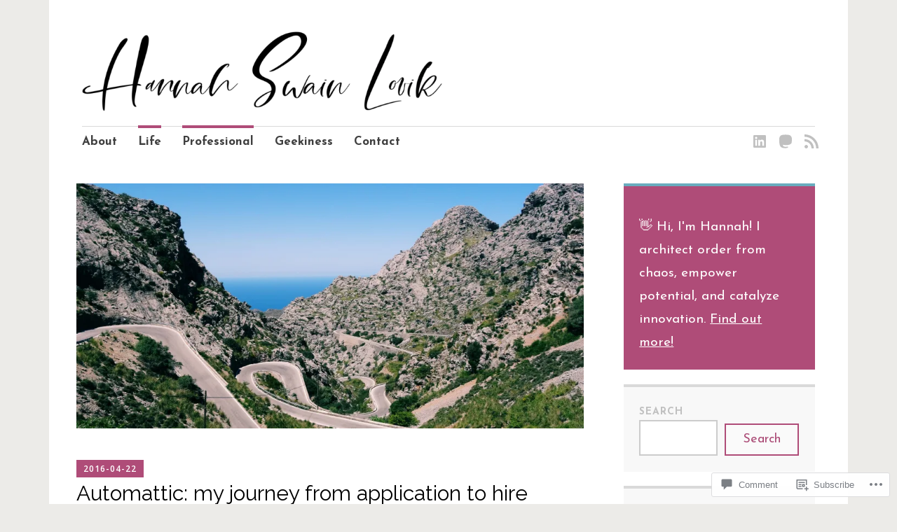

--- FILE ---
content_type: text/html; charset=UTF-8
request_url: https://hannahswainlovik.eu/2016/04/22/automattic-my-journey-from-application-to-hire/?like_comment=16&_wpnonce=c364e03256&replytocom=43
body_size: 73087
content:
<!DOCTYPE html>
<html lang="en">
	<head>
		<meta charset="UTF-8">
		<meta name="viewport" content="width=device-width, initial-scale=1">
		<link rel="profile" href="http://gmpg.org/xfn/11">
	<title>Automattic: my journey from application to hire &#8211; Hannah Swain Løvik</title>
<script type="text/javascript">
  WebFontConfig = {"google":{"families":["Raleway:r:latin,latin-ext","Josefin+Sans:r,i,b,bi:latin,latin-ext"]},"api_url":"https:\/\/fonts-api.wp.com\/css"};
  (function() {
    var wf = document.createElement('script');
    wf.src = '/wp-content/plugins/custom-fonts/js/webfont.js';
    wf.type = 'text/javascript';
    wf.async = 'true';
    var s = document.getElementsByTagName('script')[0];
    s.parentNode.insertBefore(wf, s);
	})();
</script><style id="jetpack-custom-fonts-css">.wf-active #infinite-handle span, .wf-active .comment-reply-link, .wf-active .edit-link, .wf-active .entry-footer a[rel="category tag"], .wf-active .entry-footer a[rel="tag"], .wf-active .entry-meta{font-family:"Josefin Sans",sans-serif}.wf-active body, .wf-active button, .wf-active input, .wf-active select, .wf-active textarea{font-family:"Josefin Sans",sans-serif}.wf-active .button, .wf-active .button-primary, .wf-active .button-secondary, .wf-active button, .wf-active input[type="button"], .wf-active input[type="reset"], .wf-active input[type="submit"]{font-family:"Josefin Sans",sans-serif}.wf-active label{font-family:"Josefin Sans",sans-serif}.wf-active .main-navigation{font-family:"Josefin Sans",sans-serif}.wf-active .nav-next .meta-nav, .wf-active .nav-previous .meta-nav{font-family:"Josefin Sans",sans-serif}.wf-active .page-links{font-family:"Josefin Sans",sans-serif}.wf-active .comment-meta{font-family:"Josefin Sans",sans-serif}.wf-active h1{font-style:normal;font-weight:400}.wf-active #reply-title, .wf-active .comments-title, .wf-active .widget-title, .wf-active .widgettitle, .wf-active .widget-title label, .wf-active h1, .wf-active h2, .wf-active h3, .wf-active h4, .wf-active h5, .wf-active h6{font-family:"Raleway",sans-serif;font-style:normal;font-weight:400}.wf-active h1{font-weight:400;font-style:normal}.wf-active #reply-title, .wf-active .comments-title, .wf-active .widget-title, .wf-active .widgettitle, .wf-active .widget-title label, .wf-active h2{font-weight:400;font-style:normal}.wf-active h3{font-weight:400;font-style:normal}.wf-active h4{font-weight:400;font-style:normal}.wf-active h5{font-weight:400;font-style:normal}.wf-active h6{font-weight:400;font-style:normal}.wf-active .site-title{font-family:"Raleway",sans-serif;font-weight:400;font-style:normal}.wf-active .site-description{font-style:normal;font-weight:400}.wf-active .archive .entry-title, .wf-active .blog .entry-title, .wf-active .search .entry-title{font-family:"Raleway",sans-serif;font-weight:400;font-style:normal}.wf-active .archive .apostrophe-2-featured .entry-title, .wf-active .blog .apostrophe-2-featured .entry-title, .wf-active .search .apostrophe-2-featured .entry-title{font-style:normal;font-weight:400}.wf-active .widget-title, .wf-active .widgettitle, .wf-active .widget-title label{font-style:normal;font-weight:400}.wf-active h1{font-style:normal;font-weight:400}</style>
<meta name='robots' content='max-image-preview:large, noindex, follow' />

<!-- Async WordPress.com Remote Login -->
<script id="wpcom_remote_login_js">
var wpcom_remote_login_extra_auth = '';
function wpcom_remote_login_remove_dom_node_id( element_id ) {
	var dom_node = document.getElementById( element_id );
	if ( dom_node ) { dom_node.parentNode.removeChild( dom_node ); }
}
function wpcom_remote_login_remove_dom_node_classes( class_name ) {
	var dom_nodes = document.querySelectorAll( '.' + class_name );
	for ( var i = 0; i < dom_nodes.length; i++ ) {
		dom_nodes[ i ].parentNode.removeChild( dom_nodes[ i ] );
	}
}
function wpcom_remote_login_final_cleanup() {
	wpcom_remote_login_remove_dom_node_classes( "wpcom_remote_login_msg" );
	wpcom_remote_login_remove_dom_node_id( "wpcom_remote_login_key" );
	wpcom_remote_login_remove_dom_node_id( "wpcom_remote_login_validate" );
	wpcom_remote_login_remove_dom_node_id( "wpcom_remote_login_js" );
	wpcom_remote_login_remove_dom_node_id( "wpcom_request_access_iframe" );
	wpcom_remote_login_remove_dom_node_id( "wpcom_request_access_styles" );
}

// Watch for messages back from the remote login
window.addEventListener( "message", function( e ) {
	if ( e.origin === "https://r-login.wordpress.com" ) {
		var data = {};
		try {
			data = JSON.parse( e.data );
		} catch( e ) {
			wpcom_remote_login_final_cleanup();
			return;
		}

		if ( data.msg === 'LOGIN' ) {
			// Clean up the login check iframe
			wpcom_remote_login_remove_dom_node_id( "wpcom_remote_login_key" );

			var id_regex = new RegExp( /^[0-9]+$/ );
			var token_regex = new RegExp( /^.*|.*|.*$/ );
			if (
				token_regex.test( data.token )
				&& id_regex.test( data.wpcomid )
			) {
				// We have everything we need to ask for a login
				var script = document.createElement( "script" );
				script.setAttribute( "id", "wpcom_remote_login_validate" );
				script.src = '/remote-login.php?wpcom_remote_login=validate'
					+ '&wpcomid=' + data.wpcomid
					+ '&token=' + encodeURIComponent( data.token )
					+ '&host=' + window.location.protocol
					+ '//' + window.location.hostname
					+ '&postid=619'
					+ '&is_singular=1';
				document.body.appendChild( script );
			}

			return;
		}

		// Safari ITP, not logged in, so redirect
		if ( data.msg === 'LOGIN-REDIRECT' ) {
			window.location = 'https://wordpress.com/log-in?redirect_to=' + window.location.href;
			return;
		}

		// Safari ITP, storage access failed, remove the request
		if ( data.msg === 'LOGIN-REMOVE' ) {
			var css_zap = 'html { -webkit-transition: margin-top 1s; transition: margin-top 1s; } /* 9001 */ html { margin-top: 0 !important; } * html body { margin-top: 0 !important; } @media screen and ( max-width: 782px ) { html { margin-top: 0 !important; } * html body { margin-top: 0 !important; } }';
			var style_zap = document.createElement( 'style' );
			style_zap.type = 'text/css';
			style_zap.appendChild( document.createTextNode( css_zap ) );
			document.body.appendChild( style_zap );

			var e = document.getElementById( 'wpcom_request_access_iframe' );
			e.parentNode.removeChild( e );

			document.cookie = 'wordpress_com_login_access=denied; path=/; max-age=31536000';

			return;
		}

		// Safari ITP
		if ( data.msg === 'REQUEST_ACCESS' ) {
			console.log( 'request access: safari' );

			// Check ITP iframe enable/disable knob
			if ( wpcom_remote_login_extra_auth !== 'safari_itp_iframe' ) {
				return;
			}

			// If we are in a "private window" there is no ITP.
			var private_window = false;
			try {
				var opendb = window.openDatabase( null, null, null, null );
			} catch( e ) {
				private_window = true;
			}

			if ( private_window ) {
				console.log( 'private window' );
				return;
			}

			var iframe = document.createElement( 'iframe' );
			iframe.id = 'wpcom_request_access_iframe';
			iframe.setAttribute( 'scrolling', 'no' );
			iframe.setAttribute( 'sandbox', 'allow-storage-access-by-user-activation allow-scripts allow-same-origin allow-top-navigation-by-user-activation' );
			iframe.src = 'https://r-login.wordpress.com/remote-login.php?wpcom_remote_login=request_access&origin=' + encodeURIComponent( data.origin ) + '&wpcomid=' + encodeURIComponent( data.wpcomid );

			var css = 'html { -webkit-transition: margin-top 1s; transition: margin-top 1s; } /* 9001 */ html { margin-top: 46px !important; } * html body { margin-top: 46px !important; } @media screen and ( max-width: 660px ) { html { margin-top: 71px !important; } * html body { margin-top: 71px !important; } #wpcom_request_access_iframe { display: block; height: 71px !important; } } #wpcom_request_access_iframe { border: 0px; height: 46px; position: fixed; top: 0; left: 0; width: 100%; min-width: 100%; z-index: 99999; background: #23282d; } ';

			var style = document.createElement( 'style' );
			style.type = 'text/css';
			style.id = 'wpcom_request_access_styles';
			style.appendChild( document.createTextNode( css ) );
			document.body.appendChild( style );

			document.body.appendChild( iframe );
		}

		if ( data.msg === 'DONE' ) {
			wpcom_remote_login_final_cleanup();
		}
	}
}, false );

// Inject the remote login iframe after the page has had a chance to load
// more critical resources
window.addEventListener( "DOMContentLoaded", function( e ) {
	var iframe = document.createElement( "iframe" );
	iframe.style.display = "none";
	iframe.setAttribute( "scrolling", "no" );
	iframe.setAttribute( "id", "wpcom_remote_login_key" );
	iframe.src = "https://r-login.wordpress.com/remote-login.php"
		+ "?wpcom_remote_login=key"
		+ "&origin=aHR0cHM6Ly9oYW5uYWhzd2FpbmxvdmlrLmV1"
		+ "&wpcomid=97268549"
		+ "&time=" + Math.floor( Date.now() / 1000 );
	document.body.appendChild( iframe );
}, false );
</script>
<link rel='dns-prefetch' href='//s0.wp.com' />
<link rel='dns-prefetch' href='//widgets.wp.com' />
<link rel='dns-prefetch' href='//wordpress.com' />
<link rel='dns-prefetch' href='//fonts-api.wp.com' />
<link rel="alternate" type="application/rss+xml" title="Hannah Swain Løvik &raquo; Feed" href="https://hannahswainlovik.eu/feed/" />
<link rel="alternate" type="application/rss+xml" title="Hannah Swain Løvik &raquo; Comments Feed" href="https://hannahswainlovik.eu/comments/feed/" />
<link rel="alternate" type="application/rss+xml" title="Hannah Swain Løvik &raquo; Automattic: my journey from application to hire Comments Feed" href="https://hannahswainlovik.eu/2016/04/22/automattic-my-journey-from-application-to-hire/feed/" />
	<script type="text/javascript">
		/* <![CDATA[ */
		function addLoadEvent(func) {
			var oldonload = window.onload;
			if (typeof window.onload != 'function') {
				window.onload = func;
			} else {
				window.onload = function () {
					oldonload();
					func();
				}
			}
		}
		/* ]]> */
	</script>
	<link crossorigin='anonymous' rel='stylesheet' id='all-css-0-1' href='/_static/??-eJxtzEkKgDAQRNELGZs4EDfiWUJsxMzYHby+RARB3BQ8KD6cWZgUGSNDKCL7su2RwCJnbdxjCCnVWYtHggO9ZlxFTsQftYaogf+k3x2+4Vv1voRZqrHvpkHJwV5glDTa&cssminify=yes' type='text/css' media='all' />
<style id='wp-emoji-styles-inline-css'>

	img.wp-smiley, img.emoji {
		display: inline !important;
		border: none !important;
		box-shadow: none !important;
		height: 1em !important;
		width: 1em !important;
		margin: 0 0.07em !important;
		vertical-align: -0.1em !important;
		background: none !important;
		padding: 0 !important;
	}
/*# sourceURL=wp-emoji-styles-inline-css */
</style>
<link crossorigin='anonymous' rel='stylesheet' id='all-css-2-1' href='/wp-content/plugins/gutenberg-core/v22.2.0/build/styles/block-library/style.css?m=1764855221i&cssminify=yes' type='text/css' media='all' />
<style id='wp-block-library-inline-css'>
.has-text-align-justify {
	text-align:justify;
}
.has-text-align-justify{text-align:justify;}

/*# sourceURL=wp-block-library-inline-css */
</style><style id='wp-block-paragraph-inline-css'>
.is-small-text{font-size:.875em}.is-regular-text{font-size:1em}.is-large-text{font-size:2.25em}.is-larger-text{font-size:3em}.has-drop-cap:not(:focus):first-letter{float:left;font-size:8.4em;font-style:normal;font-weight:100;line-height:.68;margin:.05em .1em 0 0;text-transform:uppercase}body.rtl .has-drop-cap:not(:focus):first-letter{float:none;margin-left:.1em}p.has-drop-cap.has-background{overflow:hidden}:root :where(p.has-background){padding:1.25em 2.375em}:where(p.has-text-color:not(.has-link-color)) a{color:inherit}p.has-text-align-left[style*="writing-mode:vertical-lr"],p.has-text-align-right[style*="writing-mode:vertical-rl"]{rotate:180deg}
/*# sourceURL=/wp-content/plugins/gutenberg-core/v22.2.0/build/styles/block-library/paragraph/style.css */
</style>
<style id='wp-block-latest-posts-inline-css'>
.wp-block-latest-posts{box-sizing:border-box}.wp-block-latest-posts.alignleft{margin-right:2em}.wp-block-latest-posts.alignright{margin-left:2em}.wp-block-latest-posts.wp-block-latest-posts__list{list-style:none}.wp-block-latest-posts.wp-block-latest-posts__list li{clear:both;overflow-wrap:break-word}.wp-block-latest-posts.is-grid{display:flex;flex-wrap:wrap}.wp-block-latest-posts.is-grid li{margin:0 1.25em 1.25em 0;width:100%}@media (min-width:600px){.wp-block-latest-posts.columns-2 li{width:calc(50% - .625em)}.wp-block-latest-posts.columns-2 li:nth-child(2n){margin-right:0}.wp-block-latest-posts.columns-3 li{width:calc(33.33333% - .83333em)}.wp-block-latest-posts.columns-3 li:nth-child(3n){margin-right:0}.wp-block-latest-posts.columns-4 li{width:calc(25% - .9375em)}.wp-block-latest-posts.columns-4 li:nth-child(4n){margin-right:0}.wp-block-latest-posts.columns-5 li{width:calc(20% - 1em)}.wp-block-latest-posts.columns-5 li:nth-child(5n){margin-right:0}.wp-block-latest-posts.columns-6 li{width:calc(16.66667% - 1.04167em)}.wp-block-latest-posts.columns-6 li:nth-child(6n){margin-right:0}}:root :where(.wp-block-latest-posts.is-grid){padding:0}:root :where(.wp-block-latest-posts.wp-block-latest-posts__list){padding-left:0}.wp-block-latest-posts__post-author,.wp-block-latest-posts__post-date{display:block;font-size:.8125em}.wp-block-latest-posts__post-excerpt,.wp-block-latest-posts__post-full-content{margin-bottom:1em;margin-top:.5em}.wp-block-latest-posts__featured-image a{display:inline-block}.wp-block-latest-posts__featured-image img{height:auto;max-width:100%;width:auto}.wp-block-latest-posts__featured-image.alignleft{float:left;margin-right:1em}.wp-block-latest-posts__featured-image.alignright{float:right;margin-left:1em}.wp-block-latest-posts__featured-image.aligncenter{margin-bottom:1em;text-align:center}
/*# sourceURL=/wp-content/plugins/gutenberg-core/v22.2.0/build/styles/block-library/latest-posts/style.css */
</style>
<style id='wp-block-search-inline-css'>
.wp-block-search__button{margin-left:10px;word-break:normal}.wp-block-search__button.has-icon{line-height:0}.wp-block-search__button svg{fill:currentColor;height:1.25em;min-height:24px;min-width:24px;vertical-align:text-bottom;width:1.25em}:where(.wp-block-search__button){border:1px solid #ccc;padding:6px 10px}.wp-block-search__inside-wrapper{display:flex;flex:auto;flex-wrap:nowrap;max-width:100%}.wp-block-search__label{width:100%}.wp-block-search.wp-block-search__button-only .wp-block-search__button{box-sizing:border-box;display:flex;flex-shrink:0;justify-content:center;margin-left:0;max-width:100%}.wp-block-search.wp-block-search__button-only .wp-block-search__inside-wrapper{min-width:0!important;transition-property:width}.wp-block-search.wp-block-search__button-only .wp-block-search__input{flex-basis:100%;transition-duration:.3s}.wp-block-search.wp-block-search__button-only.wp-block-search__searchfield-hidden,.wp-block-search.wp-block-search__button-only.wp-block-search__searchfield-hidden .wp-block-search__inside-wrapper{overflow:hidden}.wp-block-search.wp-block-search__button-only.wp-block-search__searchfield-hidden .wp-block-search__input{border-left-width:0!important;border-right-width:0!important;flex-basis:0;flex-grow:0;margin:0;min-width:0!important;padding-left:0!important;padding-right:0!important;width:0!important}:where(.wp-block-search__input){appearance:none;border:1px solid #949494;flex-grow:1;font-family:inherit;font-size:inherit;font-style:inherit;font-weight:inherit;letter-spacing:inherit;line-height:inherit;margin-left:0;margin-right:0;min-width:3rem;padding:8px;text-decoration:unset!important;text-transform:inherit}:where(.wp-block-search__button-inside .wp-block-search__inside-wrapper){background-color:#fff;border:1px solid #949494;box-sizing:border-box;padding:4px}:where(.wp-block-search__button-inside .wp-block-search__inside-wrapper) .wp-block-search__input{border:none;border-radius:0;padding:0 4px}:where(.wp-block-search__button-inside .wp-block-search__inside-wrapper) .wp-block-search__input:focus{outline:none}:where(.wp-block-search__button-inside .wp-block-search__inside-wrapper) :where(.wp-block-search__button){padding:4px 8px}.wp-block-search.aligncenter .wp-block-search__inside-wrapper{margin:auto}.wp-block[data-align=right] .wp-block-search.wp-block-search__button-only .wp-block-search__inside-wrapper{float:right}
/*# sourceURL=/wp-content/plugins/gutenberg-core/v22.2.0/build/styles/block-library/search/style.css */
</style>
<style id='global-styles-inline-css'>
:root{--wp--preset--aspect-ratio--square: 1;--wp--preset--aspect-ratio--4-3: 4/3;--wp--preset--aspect-ratio--3-4: 3/4;--wp--preset--aspect-ratio--3-2: 3/2;--wp--preset--aspect-ratio--2-3: 2/3;--wp--preset--aspect-ratio--16-9: 16/9;--wp--preset--aspect-ratio--9-16: 9/16;--wp--preset--color--black: #404040;--wp--preset--color--cyan-bluish-gray: #abb8c3;--wp--preset--color--white: #ffffff;--wp--preset--color--pale-pink: #f78da7;--wp--preset--color--vivid-red: #cf2e2e;--wp--preset--color--luminous-vivid-orange: #ff6900;--wp--preset--color--luminous-vivid-amber: #fcb900;--wp--preset--color--light-green-cyan: #7bdcb5;--wp--preset--color--vivid-green-cyan: #00d084;--wp--preset--color--pale-cyan-blue: #8ed1fc;--wp--preset--color--vivid-cyan-blue: #0693e3;--wp--preset--color--vivid-purple: #9b51e0;--wp--preset--color--dark-gray: #686868;--wp--preset--color--medium-gray: #999999;--wp--preset--color--light-gray: #d9d9d9;--wp--preset--color--blue: #159ae7;--wp--preset--color--dark-blue: #362e77;--wp--preset--gradient--vivid-cyan-blue-to-vivid-purple: linear-gradient(135deg,rgb(6,147,227) 0%,rgb(155,81,224) 100%);--wp--preset--gradient--light-green-cyan-to-vivid-green-cyan: linear-gradient(135deg,rgb(122,220,180) 0%,rgb(0,208,130) 100%);--wp--preset--gradient--luminous-vivid-amber-to-luminous-vivid-orange: linear-gradient(135deg,rgb(252,185,0) 0%,rgb(255,105,0) 100%);--wp--preset--gradient--luminous-vivid-orange-to-vivid-red: linear-gradient(135deg,rgb(255,105,0) 0%,rgb(207,46,46) 100%);--wp--preset--gradient--very-light-gray-to-cyan-bluish-gray: linear-gradient(135deg,rgb(238,238,238) 0%,rgb(169,184,195) 100%);--wp--preset--gradient--cool-to-warm-spectrum: linear-gradient(135deg,rgb(74,234,220) 0%,rgb(151,120,209) 20%,rgb(207,42,186) 40%,rgb(238,44,130) 60%,rgb(251,105,98) 80%,rgb(254,248,76) 100%);--wp--preset--gradient--blush-light-purple: linear-gradient(135deg,rgb(255,206,236) 0%,rgb(152,150,240) 100%);--wp--preset--gradient--blush-bordeaux: linear-gradient(135deg,rgb(254,205,165) 0%,rgb(254,45,45) 50%,rgb(107,0,62) 100%);--wp--preset--gradient--luminous-dusk: linear-gradient(135deg,rgb(255,203,112) 0%,rgb(199,81,192) 50%,rgb(65,88,208) 100%);--wp--preset--gradient--pale-ocean: linear-gradient(135deg,rgb(255,245,203) 0%,rgb(182,227,212) 50%,rgb(51,167,181) 100%);--wp--preset--gradient--electric-grass: linear-gradient(135deg,rgb(202,248,128) 0%,rgb(113,206,126) 100%);--wp--preset--gradient--midnight: linear-gradient(135deg,rgb(2,3,129) 0%,rgb(40,116,252) 100%);--wp--preset--font-size--small: 13px;--wp--preset--font-size--medium: 20px;--wp--preset--font-size--large: 36px;--wp--preset--font-size--x-large: 42px;--wp--preset--font-family--albert-sans: 'Albert Sans', sans-serif;--wp--preset--font-family--alegreya: Alegreya, serif;--wp--preset--font-family--arvo: Arvo, serif;--wp--preset--font-family--bodoni-moda: 'Bodoni Moda', serif;--wp--preset--font-family--bricolage-grotesque: 'Bricolage Grotesque', sans-serif;--wp--preset--font-family--cabin: Cabin, sans-serif;--wp--preset--font-family--chivo: Chivo, sans-serif;--wp--preset--font-family--commissioner: Commissioner, sans-serif;--wp--preset--font-family--cormorant: Cormorant, serif;--wp--preset--font-family--courier-prime: 'Courier Prime', monospace;--wp--preset--font-family--crimson-pro: 'Crimson Pro', serif;--wp--preset--font-family--dm-mono: 'DM Mono', monospace;--wp--preset--font-family--dm-sans: 'DM Sans', sans-serif;--wp--preset--font-family--dm-serif-display: 'DM Serif Display', serif;--wp--preset--font-family--domine: Domine, serif;--wp--preset--font-family--eb-garamond: 'EB Garamond', serif;--wp--preset--font-family--epilogue: Epilogue, sans-serif;--wp--preset--font-family--fahkwang: Fahkwang, sans-serif;--wp--preset--font-family--figtree: Figtree, sans-serif;--wp--preset--font-family--fira-sans: 'Fira Sans', sans-serif;--wp--preset--font-family--fjalla-one: 'Fjalla One', sans-serif;--wp--preset--font-family--fraunces: Fraunces, serif;--wp--preset--font-family--gabarito: Gabarito, system-ui;--wp--preset--font-family--ibm-plex-mono: 'IBM Plex Mono', monospace;--wp--preset--font-family--ibm-plex-sans: 'IBM Plex Sans', sans-serif;--wp--preset--font-family--ibarra-real-nova: 'Ibarra Real Nova', serif;--wp--preset--font-family--instrument-serif: 'Instrument Serif', serif;--wp--preset--font-family--inter: Inter, sans-serif;--wp--preset--font-family--josefin-sans: 'Josefin Sans', sans-serif;--wp--preset--font-family--jost: Jost, sans-serif;--wp--preset--font-family--libre-baskerville: 'Libre Baskerville', serif;--wp--preset--font-family--libre-franklin: 'Libre Franklin', sans-serif;--wp--preset--font-family--literata: Literata, serif;--wp--preset--font-family--lora: Lora, serif;--wp--preset--font-family--merriweather: Merriweather, serif;--wp--preset--font-family--montserrat: Montserrat, sans-serif;--wp--preset--font-family--newsreader: Newsreader, serif;--wp--preset--font-family--noto-sans-mono: 'Noto Sans Mono', sans-serif;--wp--preset--font-family--nunito: Nunito, sans-serif;--wp--preset--font-family--open-sans: 'Open Sans', sans-serif;--wp--preset--font-family--overpass: Overpass, sans-serif;--wp--preset--font-family--pt-serif: 'PT Serif', serif;--wp--preset--font-family--petrona: Petrona, serif;--wp--preset--font-family--piazzolla: Piazzolla, serif;--wp--preset--font-family--playfair-display: 'Playfair Display', serif;--wp--preset--font-family--plus-jakarta-sans: 'Plus Jakarta Sans', sans-serif;--wp--preset--font-family--poppins: Poppins, sans-serif;--wp--preset--font-family--raleway: Raleway, sans-serif;--wp--preset--font-family--roboto: Roboto, sans-serif;--wp--preset--font-family--roboto-slab: 'Roboto Slab', serif;--wp--preset--font-family--rubik: Rubik, sans-serif;--wp--preset--font-family--rufina: Rufina, serif;--wp--preset--font-family--sora: Sora, sans-serif;--wp--preset--font-family--source-sans-3: 'Source Sans 3', sans-serif;--wp--preset--font-family--source-serif-4: 'Source Serif 4', serif;--wp--preset--font-family--space-mono: 'Space Mono', monospace;--wp--preset--font-family--syne: Syne, sans-serif;--wp--preset--font-family--texturina: Texturina, serif;--wp--preset--font-family--urbanist: Urbanist, sans-serif;--wp--preset--font-family--work-sans: 'Work Sans', sans-serif;--wp--preset--spacing--20: 0.44rem;--wp--preset--spacing--30: 0.67rem;--wp--preset--spacing--40: 1rem;--wp--preset--spacing--50: 1.5rem;--wp--preset--spacing--60: 2.25rem;--wp--preset--spacing--70: 3.38rem;--wp--preset--spacing--80: 5.06rem;--wp--preset--shadow--natural: 6px 6px 9px rgba(0, 0, 0, 0.2);--wp--preset--shadow--deep: 12px 12px 50px rgba(0, 0, 0, 0.4);--wp--preset--shadow--sharp: 6px 6px 0px rgba(0, 0, 0, 0.2);--wp--preset--shadow--outlined: 6px 6px 0px -3px rgb(255, 255, 255), 6px 6px rgb(0, 0, 0);--wp--preset--shadow--crisp: 6px 6px 0px rgb(0, 0, 0);}:where(.is-layout-flex){gap: 0.5em;}:where(.is-layout-grid){gap: 0.5em;}body .is-layout-flex{display: flex;}.is-layout-flex{flex-wrap: wrap;align-items: center;}.is-layout-flex > :is(*, div){margin: 0;}body .is-layout-grid{display: grid;}.is-layout-grid > :is(*, div){margin: 0;}:where(.wp-block-columns.is-layout-flex){gap: 2em;}:where(.wp-block-columns.is-layout-grid){gap: 2em;}:where(.wp-block-post-template.is-layout-flex){gap: 1.25em;}:where(.wp-block-post-template.is-layout-grid){gap: 1.25em;}.has-black-color{color: var(--wp--preset--color--black) !important;}.has-cyan-bluish-gray-color{color: var(--wp--preset--color--cyan-bluish-gray) !important;}.has-white-color{color: var(--wp--preset--color--white) !important;}.has-pale-pink-color{color: var(--wp--preset--color--pale-pink) !important;}.has-vivid-red-color{color: var(--wp--preset--color--vivid-red) !important;}.has-luminous-vivid-orange-color{color: var(--wp--preset--color--luminous-vivid-orange) !important;}.has-luminous-vivid-amber-color{color: var(--wp--preset--color--luminous-vivid-amber) !important;}.has-light-green-cyan-color{color: var(--wp--preset--color--light-green-cyan) !important;}.has-vivid-green-cyan-color{color: var(--wp--preset--color--vivid-green-cyan) !important;}.has-pale-cyan-blue-color{color: var(--wp--preset--color--pale-cyan-blue) !important;}.has-vivid-cyan-blue-color{color: var(--wp--preset--color--vivid-cyan-blue) !important;}.has-vivid-purple-color{color: var(--wp--preset--color--vivid-purple) !important;}.has-black-background-color{background-color: var(--wp--preset--color--black) !important;}.has-cyan-bluish-gray-background-color{background-color: var(--wp--preset--color--cyan-bluish-gray) !important;}.has-white-background-color{background-color: var(--wp--preset--color--white) !important;}.has-pale-pink-background-color{background-color: var(--wp--preset--color--pale-pink) !important;}.has-vivid-red-background-color{background-color: var(--wp--preset--color--vivid-red) !important;}.has-luminous-vivid-orange-background-color{background-color: var(--wp--preset--color--luminous-vivid-orange) !important;}.has-luminous-vivid-amber-background-color{background-color: var(--wp--preset--color--luminous-vivid-amber) !important;}.has-light-green-cyan-background-color{background-color: var(--wp--preset--color--light-green-cyan) !important;}.has-vivid-green-cyan-background-color{background-color: var(--wp--preset--color--vivid-green-cyan) !important;}.has-pale-cyan-blue-background-color{background-color: var(--wp--preset--color--pale-cyan-blue) !important;}.has-vivid-cyan-blue-background-color{background-color: var(--wp--preset--color--vivid-cyan-blue) !important;}.has-vivid-purple-background-color{background-color: var(--wp--preset--color--vivid-purple) !important;}.has-black-border-color{border-color: var(--wp--preset--color--black) !important;}.has-cyan-bluish-gray-border-color{border-color: var(--wp--preset--color--cyan-bluish-gray) !important;}.has-white-border-color{border-color: var(--wp--preset--color--white) !important;}.has-pale-pink-border-color{border-color: var(--wp--preset--color--pale-pink) !important;}.has-vivid-red-border-color{border-color: var(--wp--preset--color--vivid-red) !important;}.has-luminous-vivid-orange-border-color{border-color: var(--wp--preset--color--luminous-vivid-orange) !important;}.has-luminous-vivid-amber-border-color{border-color: var(--wp--preset--color--luminous-vivid-amber) !important;}.has-light-green-cyan-border-color{border-color: var(--wp--preset--color--light-green-cyan) !important;}.has-vivid-green-cyan-border-color{border-color: var(--wp--preset--color--vivid-green-cyan) !important;}.has-pale-cyan-blue-border-color{border-color: var(--wp--preset--color--pale-cyan-blue) !important;}.has-vivid-cyan-blue-border-color{border-color: var(--wp--preset--color--vivid-cyan-blue) !important;}.has-vivid-purple-border-color{border-color: var(--wp--preset--color--vivid-purple) !important;}.has-vivid-cyan-blue-to-vivid-purple-gradient-background{background: var(--wp--preset--gradient--vivid-cyan-blue-to-vivid-purple) !important;}.has-light-green-cyan-to-vivid-green-cyan-gradient-background{background: var(--wp--preset--gradient--light-green-cyan-to-vivid-green-cyan) !important;}.has-luminous-vivid-amber-to-luminous-vivid-orange-gradient-background{background: var(--wp--preset--gradient--luminous-vivid-amber-to-luminous-vivid-orange) !important;}.has-luminous-vivid-orange-to-vivid-red-gradient-background{background: var(--wp--preset--gradient--luminous-vivid-orange-to-vivid-red) !important;}.has-very-light-gray-to-cyan-bluish-gray-gradient-background{background: var(--wp--preset--gradient--very-light-gray-to-cyan-bluish-gray) !important;}.has-cool-to-warm-spectrum-gradient-background{background: var(--wp--preset--gradient--cool-to-warm-spectrum) !important;}.has-blush-light-purple-gradient-background{background: var(--wp--preset--gradient--blush-light-purple) !important;}.has-blush-bordeaux-gradient-background{background: var(--wp--preset--gradient--blush-bordeaux) !important;}.has-luminous-dusk-gradient-background{background: var(--wp--preset--gradient--luminous-dusk) !important;}.has-pale-ocean-gradient-background{background: var(--wp--preset--gradient--pale-ocean) !important;}.has-electric-grass-gradient-background{background: var(--wp--preset--gradient--electric-grass) !important;}.has-midnight-gradient-background{background: var(--wp--preset--gradient--midnight) !important;}.has-small-font-size{font-size: var(--wp--preset--font-size--small) !important;}.has-medium-font-size{font-size: var(--wp--preset--font-size--medium) !important;}.has-large-font-size{font-size: var(--wp--preset--font-size--large) !important;}.has-x-large-font-size{font-size: var(--wp--preset--font-size--x-large) !important;}.has-albert-sans-font-family{font-family: var(--wp--preset--font-family--albert-sans) !important;}.has-alegreya-font-family{font-family: var(--wp--preset--font-family--alegreya) !important;}.has-arvo-font-family{font-family: var(--wp--preset--font-family--arvo) !important;}.has-bodoni-moda-font-family{font-family: var(--wp--preset--font-family--bodoni-moda) !important;}.has-bricolage-grotesque-font-family{font-family: var(--wp--preset--font-family--bricolage-grotesque) !important;}.has-cabin-font-family{font-family: var(--wp--preset--font-family--cabin) !important;}.has-chivo-font-family{font-family: var(--wp--preset--font-family--chivo) !important;}.has-commissioner-font-family{font-family: var(--wp--preset--font-family--commissioner) !important;}.has-cormorant-font-family{font-family: var(--wp--preset--font-family--cormorant) !important;}.has-courier-prime-font-family{font-family: var(--wp--preset--font-family--courier-prime) !important;}.has-crimson-pro-font-family{font-family: var(--wp--preset--font-family--crimson-pro) !important;}.has-dm-mono-font-family{font-family: var(--wp--preset--font-family--dm-mono) !important;}.has-dm-sans-font-family{font-family: var(--wp--preset--font-family--dm-sans) !important;}.has-dm-serif-display-font-family{font-family: var(--wp--preset--font-family--dm-serif-display) !important;}.has-domine-font-family{font-family: var(--wp--preset--font-family--domine) !important;}.has-eb-garamond-font-family{font-family: var(--wp--preset--font-family--eb-garamond) !important;}.has-epilogue-font-family{font-family: var(--wp--preset--font-family--epilogue) !important;}.has-fahkwang-font-family{font-family: var(--wp--preset--font-family--fahkwang) !important;}.has-figtree-font-family{font-family: var(--wp--preset--font-family--figtree) !important;}.has-fira-sans-font-family{font-family: var(--wp--preset--font-family--fira-sans) !important;}.has-fjalla-one-font-family{font-family: var(--wp--preset--font-family--fjalla-one) !important;}.has-fraunces-font-family{font-family: var(--wp--preset--font-family--fraunces) !important;}.has-gabarito-font-family{font-family: var(--wp--preset--font-family--gabarito) !important;}.has-ibm-plex-mono-font-family{font-family: var(--wp--preset--font-family--ibm-plex-mono) !important;}.has-ibm-plex-sans-font-family{font-family: var(--wp--preset--font-family--ibm-plex-sans) !important;}.has-ibarra-real-nova-font-family{font-family: var(--wp--preset--font-family--ibarra-real-nova) !important;}.has-instrument-serif-font-family{font-family: var(--wp--preset--font-family--instrument-serif) !important;}.has-inter-font-family{font-family: var(--wp--preset--font-family--inter) !important;}.has-josefin-sans-font-family{font-family: var(--wp--preset--font-family--josefin-sans) !important;}.has-jost-font-family{font-family: var(--wp--preset--font-family--jost) !important;}.has-libre-baskerville-font-family{font-family: var(--wp--preset--font-family--libre-baskerville) !important;}.has-libre-franklin-font-family{font-family: var(--wp--preset--font-family--libre-franklin) !important;}.has-literata-font-family{font-family: var(--wp--preset--font-family--literata) !important;}.has-lora-font-family{font-family: var(--wp--preset--font-family--lora) !important;}.has-merriweather-font-family{font-family: var(--wp--preset--font-family--merriweather) !important;}.has-montserrat-font-family{font-family: var(--wp--preset--font-family--montserrat) !important;}.has-newsreader-font-family{font-family: var(--wp--preset--font-family--newsreader) !important;}.has-noto-sans-mono-font-family{font-family: var(--wp--preset--font-family--noto-sans-mono) !important;}.has-nunito-font-family{font-family: var(--wp--preset--font-family--nunito) !important;}.has-open-sans-font-family{font-family: var(--wp--preset--font-family--open-sans) !important;}.has-overpass-font-family{font-family: var(--wp--preset--font-family--overpass) !important;}.has-pt-serif-font-family{font-family: var(--wp--preset--font-family--pt-serif) !important;}.has-petrona-font-family{font-family: var(--wp--preset--font-family--petrona) !important;}.has-piazzolla-font-family{font-family: var(--wp--preset--font-family--piazzolla) !important;}.has-playfair-display-font-family{font-family: var(--wp--preset--font-family--playfair-display) !important;}.has-plus-jakarta-sans-font-family{font-family: var(--wp--preset--font-family--plus-jakarta-sans) !important;}.has-poppins-font-family{font-family: var(--wp--preset--font-family--poppins) !important;}.has-raleway-font-family{font-family: var(--wp--preset--font-family--raleway) !important;}.has-roboto-font-family{font-family: var(--wp--preset--font-family--roboto) !important;}.has-roboto-slab-font-family{font-family: var(--wp--preset--font-family--roboto-slab) !important;}.has-rubik-font-family{font-family: var(--wp--preset--font-family--rubik) !important;}.has-rufina-font-family{font-family: var(--wp--preset--font-family--rufina) !important;}.has-sora-font-family{font-family: var(--wp--preset--font-family--sora) !important;}.has-source-sans-3-font-family{font-family: var(--wp--preset--font-family--source-sans-3) !important;}.has-source-serif-4-font-family{font-family: var(--wp--preset--font-family--source-serif-4) !important;}.has-space-mono-font-family{font-family: var(--wp--preset--font-family--space-mono) !important;}.has-syne-font-family{font-family: var(--wp--preset--font-family--syne) !important;}.has-texturina-font-family{font-family: var(--wp--preset--font-family--texturina) !important;}.has-urbanist-font-family{font-family: var(--wp--preset--font-family--urbanist) !important;}.has-work-sans-font-family{font-family: var(--wp--preset--font-family--work-sans) !important;}
/*# sourceURL=global-styles-inline-css */
</style>

<style id='classic-theme-styles-inline-css'>
/*! This file is auto-generated */
.wp-block-button__link{color:#fff;background-color:#32373c;border-radius:9999px;box-shadow:none;text-decoration:none;padding:calc(.667em + 2px) calc(1.333em + 2px);font-size:1.125em}.wp-block-file__button{background:#32373c;color:#fff;text-decoration:none}
/*# sourceURL=/wp-includes/css/classic-themes.min.css */
</style>
<link crossorigin='anonymous' rel='stylesheet' id='all-css-4-1' href='/_static/??-eJx9jlmOAjEMRC+E2zTDsHwgjoKStAWBOIlip9HcftJCLAKJH0uuqlc2XjO4FJWiYg716KOgSzYkdxFcdP2m60E850BQaOyWOHjRRwJE/wJ1TmSGL0Vc4dlVqOmcjU4JpsEbCsQt9g275saAtbmQCLTJvjLoqYHyjTuTZuMu0KRbxc1ATinezcNIcUgFTdXERtW7DwylOLTVhwFHKradbuL0s7zv0zN73vXr1eZnvvzdLs7/kHh+KQ==&cssminify=yes' type='text/css' media='all' />
<link rel='stylesheet' id='verbum-gutenberg-css-css' href='https://widgets.wp.com/verbum-block-editor/block-editor.css?ver=1738686361' media='all' />
<link crossorigin='anonymous' rel='stylesheet' id='all-css-6-1' href='/_static/??-eJyNjlELwjAMhP+QNWxO5ov4U2QrYevaJmFNGf57qxMZ6oNvd5fcx8EixjIpkkLMRkIeHCWwHGOJTHAei0sfyb4kO3BArK6001ushw1TR4yFILmHTjjpzDKiqZ/IPrD1/1eS3gJ+fW9GT6jSWf/yEJkJro4sDEg4r0N/ygf0Es9VezzUp6atmukOpZhoAQ==&cssminify=yes' type='text/css' media='all' />
<style id='apostrophe-2-style-inline-css'>
.byline { clip: rect(1px, 1px, 1px, 1px); height: 1px; position: absolute; overflow: hidden; width: 1px; }
/*# sourceURL=apostrophe-2-style-inline-css */
</style>
<link rel='stylesheet' id='apostrophe-2-fonts-css' href='https://fonts-api.wp.com/css?family=PT+Serif%3A400%2C400italic%2C700%2C700italic%7COpen+Sans%3A300%2C300italic%2C400%2C400italic%2C600%2C600italic%2C700%2C700italic%2C800%2C800italic&#038;subset=latin%2Clatin-ext%2Ccyrillic' media='all' />
<link crossorigin='anonymous' rel='stylesheet' id='all-css-8-1' href='/_static/??-eJx9jsEOwjAMQ3+IEIEQjAPiU1AXwlZom6pJQfw9ZQK0Ezc79lOMjwwkyTgZ2siRFXPt0WVRK5JHhjX6RKj2DAyPTBKXpLrAGRcr5FAHnxSvbNnRDdpp6n4CjCLpG57unM5S0FWT6Mw8/TAKTtUTTEtg5JC5oJb2Xsi7AJFTnet/Uwr3QYYmB2ytmf0HDSwQhJz5tndu4BKcL2/0GA+r3Wbbrffdant9AUlpd+Y=&cssminify=yes' type='text/css' media='all' />
<link crossorigin='anonymous' rel='stylesheet' id='print-css-9-1' href='/wp-content/mu-plugins/global-print/global-print.css?m=1465851035i&cssminify=yes' type='text/css' media='print' />
<style id='jetpack-global-styles-frontend-style-inline-css'>
:root { --font-headings: unset; --font-base: unset; --font-headings-default: -apple-system,BlinkMacSystemFont,"Segoe UI",Roboto,Oxygen-Sans,Ubuntu,Cantarell,"Helvetica Neue",sans-serif; --font-base-default: -apple-system,BlinkMacSystemFont,"Segoe UI",Roboto,Oxygen-Sans,Ubuntu,Cantarell,"Helvetica Neue",sans-serif;}
/*# sourceURL=jetpack-global-styles-frontend-style-inline-css */
</style>
<link crossorigin='anonymous' rel='stylesheet' id='all-css-12-1' href='/_static/??-eJyNjcEKwjAQRH/IuFRT6kX8FNkmS5K6yQY3Qfx7bfEiXrwM82B4A49qnJRGpUHupnIPqSgs1Cq624chi6zhO5OCRryTR++fW00l7J3qDv43XVNxoOISsmEJol/wY2uR8vs3WggsM/I6uOTzMI3Hw8lOg11eUT1JKA==&cssminify=yes' type='text/css' media='all' />
<script type="text/javascript" id="jetpack_related-posts-js-extra">
/* <![CDATA[ */
var related_posts_js_options = {"post_heading":"h4"};
//# sourceURL=jetpack_related-posts-js-extra
/* ]]> */
</script>
<script type="text/javascript" id="wpcom-actionbar-placeholder-js-extra">
/* <![CDATA[ */
var actionbardata = {"siteID":"97268549","postID":"619","siteURL":"https://hannahswainlovik.eu","xhrURL":"https://hannahswainlovik.eu/wp-admin/admin-ajax.php","nonce":"761f12cbc2","isLoggedIn":"","statusMessage":"","subsEmailDefault":"instantly","proxyScriptUrl":"https://s0.wp.com/wp-content/js/wpcom-proxy-request.js?m=1513050504i&amp;ver=20211021","shortlink":"https://wp.me/p6A7Zz-9Z","i18n":{"followedText":"New posts from this site will now appear in your \u003Ca href=\"https://wordpress.com/reader\"\u003EReader\u003C/a\u003E","foldBar":"Collapse this bar","unfoldBar":"Expand this bar","shortLinkCopied":"Shortlink copied to clipboard."}};
//# sourceURL=wpcom-actionbar-placeholder-js-extra
/* ]]> */
</script>
<script type="text/javascript" id="jetpack-mu-wpcom-settings-js-before">
/* <![CDATA[ */
var JETPACK_MU_WPCOM_SETTINGS = {"assetsUrl":"https://s0.wp.com/wp-content/mu-plugins/jetpack-mu-wpcom-plugin/moon/jetpack_vendor/automattic/jetpack-mu-wpcom/src/build/"};
//# sourceURL=jetpack-mu-wpcom-settings-js-before
/* ]]> */
</script>
<script crossorigin='anonymous' type='text/javascript'  src='/_static/??-eJx1jcEOwiAQRH/I7dYm6Mn4KabCpgFhQVhS+/digkk9eJpM5uUNrgl0ZCEWDBWSr4vlgo4kzfrRO4YYGW+WNd6r9QYz+VnIQIpFym8bguXBlQPuxK4xXiDl+Nq+W5P5aqh8RveslLcee8FfCIJdcjvt8DVcjmelxvE0Tcq9AV2gTlk='></script>
<script type="text/javascript" id="rlt-proxy-js-after">
/* <![CDATA[ */
	rltInitialize( {"token":null,"iframeOrigins":["https:\/\/widgets.wp.com"]} );
//# sourceURL=rlt-proxy-js-after
/* ]]> */
</script>
<link rel="EditURI" type="application/rsd+xml" title="RSD" href="https://hannah03253.wordpress.com/xmlrpc.php?rsd" />
<meta name="generator" content="WordPress.com" />
<link rel="canonical" href="https://hannahswainlovik.eu/2016/04/22/automattic-my-journey-from-application-to-hire/" />
<link rel='shortlink' href='https://wp.me/p6A7Zz-9Z' />
<link rel="alternate" type="application/json+oembed" href="https://public-api.wordpress.com/oembed/?format=json&amp;url=https%3A%2F%2Fhannahswainlovik.eu%2F2016%2F04%2F22%2Fautomattic-my-journey-from-application-to-hire%2F&amp;for=wpcom-auto-discovery" /><link rel="alternate" type="application/xml+oembed" href="https://public-api.wordpress.com/oembed/?format=xml&amp;url=https%3A%2F%2Fhannahswainlovik.eu%2F2016%2F04%2F22%2Fautomattic-my-journey-from-application-to-hire%2F&amp;for=wpcom-auto-discovery" />
<!-- Jetpack Open Graph Tags -->
<meta property="og:type" content="article" />
<meta property="og:title" content="Automattic: my journey from application to hire" />
<meta property="og:url" content="https://hannahswainlovik.eu/2016/04/22/automattic-my-journey-from-application-to-hire/" />
<meta property="og:description" content="Hi! My name is Hannah and I&#8217;m a WooCommerce Happiness Engineer at Automattic. Automattic is the company behind WordPress.com, WooCommerce and many other products. I successfully completed my …" />
<meta property="article:published_time" content="2016-04-22T11:15:00+00:00" />
<meta property="article:modified_time" content="2017-07-20T15:39:44+00:00" />
<meta property="og:site_name" content="Hannah Swain Løvik" />
<meta property="og:image" content="https://i0.wp.com/hannahswainlovik.eu/wp-content/uploads/2016/04/4nlvj0-sjws-georg-nietsch.jpg?fit=1200%2C900&#038;ssl=1" />
<meta property="og:image:width" content="1200" />
<meta property="og:image:height" content="900" />
<meta property="og:image:alt" content="" />
<meta property="og:locale" content="en_US" />
<meta property="article:publisher" content="https://www.facebook.com/WordPresscom" />
<meta name="twitter:text:title" content="Automattic: my journey from application to hire" />
<meta name="twitter:image" content="https://i0.wp.com/hannahswainlovik.eu/wp-content/uploads/2016/04/4nlvj0-sjws-georg-nietsch.jpg?fit=1200%2C900&#038;ssl=1&#038;w=640" />
<meta name="twitter:card" content="summary_large_image" />

<!-- End Jetpack Open Graph Tags -->
<link rel='openid.server' href='https://hannahswainlovik.eu/?openidserver=1' />
<link rel='openid.delegate' href='https://hannahswainlovik.eu/' />
<link rel="search" type="application/opensearchdescription+xml" href="https://hannahswainlovik.eu/osd.xml" title="Hannah Swain Løvik" />
<link rel="search" type="application/opensearchdescription+xml" href="https://s1.wp.com/opensearch.xml" title="WordPress.com" />
<meta name="theme-color" content="#ecebe8" />
<meta property="fediverse:creator" name="fediverse:creator" content="hannahswainlovik.eu@hannahswainlovik.eu" />
		<style type="text/css">
			.recentcomments a {
				display: inline !important;
				padding: 0 !important;
				margin: 0 !important;
			}

			table.recentcommentsavatartop img.avatar, table.recentcommentsavatarend img.avatar {
				border: 0px;
				margin: 0;
			}

			table.recentcommentsavatartop a, table.recentcommentsavatarend a {
				border: 0px !important;
				background-color: transparent !important;
			}

			td.recentcommentsavatarend, td.recentcommentsavatartop {
				padding: 0px 0px 1px 0px;
				margin: 0px;
			}

			td.recentcommentstextend {
				border: none !important;
				padding: 0px 0px 2px 10px;
			}

			.rtl td.recentcommentstextend {
				padding: 0px 10px 2px 0px;
			}

			td.recentcommentstexttop {
				border: none;
				padding: 0px 0px 0px 10px;
			}

			.rtl td.recentcommentstexttop {
				padding: 0px 10px 0px 0px;
			}
		</style>
		<meta name="description" content="Hi! My name is Hannah and I&#039;m a WooCommerce Happiness Engineer at Automattic. Automattic is the company behind WordPress.com, WooCommerce and many other products. I successfully completed my trial for Happiness Engineer on WordPress.com. During my trial, I read as much as I possibly could about other people&#039;s experiences. Good, bad, it didn&#039;t matter. I&hellip;" />
		<style type="text/css" id="apostrophe-2-header-css">
				.site-title,
		.site-description {
			clip: rect(1px, 1px, 1px, 1px);
			position: absolute;
		}

		.site-branding {
			text-align: center;
		}

		.site-logo {
			float: none;
			margin-top: 0;
			margin-bottom: 3.5px;
		}
				</style>
		<style type="text/css" id="custom-background-css">
body.custom-background { background-color: #ecebe8; }
</style>
	
<link rel="alternate" title="ActivityPub (JSON)" type="application/activity+json" href="https://hannahswainlovik.eu/?p=619" />
<style type="text/css" id="custom-colors-css">.entry-meta a, .entry-meta span, .edit-link a, .comment-reply-link a, .entry-footer a[rel="tag"] a,
			.entry-footer a[rel="category tag"] a, #infinite-handle span a,
			.widget-area .sidebar-primary aside .widgettitle,
			.widget-area .sidebar-primary aside .widget-title,
			.widget-area .sidebar-primary aside .widget-title label,
			.widget-area .sidebar-primary aside,
			.widget-area .sidebar-primary aside a { color: #FFFFFF;}
.widget-area .sidebar-primary aside.widget_goodreads a { color: #6D6D6D;}
.widget-area .sidebar-primary aside.jetpack_widget_social_icons ul a:hover { color: #303030;}
.sticky .entry-meta a, .sticky .entry-meta::before, .featured-content .entry-meta .posted-on a { color: #000000;}
body { background-color: #ecebe8;}
.infinite-container { background-color: #ecebe8;}
a, .main-navigation a:hover, .apostrophe-2-social li:hover a::before, .archive .entry-title a, .blog .entry-title a, .search .entry-title a,
		 .site-title a:hover { color: #AF4C78;}
.widget-area .sidebar-primary aside { background-color: #AF4C78;}
.entry-meta .posted-on,
		  .entry-meta .byline,
		  .sticky .entry-meta,
		  .comment-reply-link,
		  .entry-footer a[rel="tag"],
		  #infinite-handle span { background-color: #AF4C78;}
button,
		  input[type="button"],
		  input[type="reset"],
		  input[type="submit"] { color: #AF4C78;}
button,
		  input[type="button"],
		  input[type="reset"],
		  input[type="submit"],
		  .button-primary,
		  .button,
		  .button-secondary,
		  .apostrophe-2-navigation .current_page_item a,
		  .apostrophe-2-navigation .current-menu-item a,
		  .apostrophe-2-navigation .current-post-ancestor a,
		  .apostrophe-2-navigation .current-menu-ancestor a,
		  .apostrophe-2-navigation .current-menu-parent a,
		  .apostrophe-2-navigation .current-post-parent a { border-color: #af4c78;}
input[type="text"]:focus,
		  input[type="email"]:focus,
		  input[type="url"]:focus,
		  input[type="password"]:focus,
		  input[type="search"]:focus,
		  textarea:focus { color: #af4c78;}
input[type="text"]:focus,
		  input[type="email"]:focus,
		  input[type="url"]:focus,
		  input[type="password"]:focus,
		  input[type="search"]:focus,
		  textarea:focus { border-color: #af4c78;}
.sidebar-primary button,
		  .sidebar-primary input[type="button"],
		  .sidebar-primary input[type="reset"],
		  .sidebar-primary input[type="submit"] { color: #000000;}
.sidebar-primary button:hover,
  		  .sidebar-primary button:focus,
		  .sidebar-primary input[type="button"]:focus,
		  .sidebar-primary input[type="button"]:hover,
		  .sidebar-primary input[type="reset"]:focus,
		  .sidebar-primary input[type="reset"]:hover,
		  .sidebar-primary input[type="submit"]:focus,
		  .sidebar-primary input[type="submit"]:hover,
		  #subscribe-blog input[type="submit"]:focus,
		  #subscribe-blog input[type="submit"]:hover { color: #FFFFFF;}
.sidebar-primary button:hover,
		  .sidebar-primary input[type="button"]:hover,
		  .sidebar-primary input[type="reset"]:hover,
		  .sidebar-primary input[type="submit"]:hover { border-color: #542038;}
.sidebar-primary button:hover,
		  .sidebar-primary input[type="button"]:hover,
		  .sidebar-primary input[type="reset"]:hover,
		  .sidebar-primary input[type="submit"]:hover { background-color: #af4c78;}
.sidebar-secondary a { color: #AA4A75;}
.sidebar-secondary button,
		  .sidebar-secondary input[type="button"],
		  .sidebar-secondary input[type="reset"],
		  .sidebar-secondary input[type="submit"] { color: #AA4A75;}
.sidebar-secondary button:hover,
		  .sidebar-secondary input[type="button"]:hover,
		  .sidebar-secondary input[type="reset"]:hover,
		  .sidebar-secondary input[type="submit"]:hover { border-color: #AA4A75;}
.sidebar-tertiary button,
		  .sidebar-tertiary input[type="button"],
		  .sidebar-tertiary input[type="reset"],
		  .sidebar-tertiary input[type="submit"] { color: #AF4C78;}
.sidebar-tertiary button:hover,
		  .sidebar-tertiary input[type="button"]:hover,
		  .sidebar-tertiary input[type="reset"]:hover,
		  .sidebar-tertiary input[type="submit"]:hover,
		  .site-footer button:hover,
		  .site-footer input[type="button"]:hover,
		  .site-footer input[type="reset"]:hover,
		  .site-footer input[type="submit"]:hover { border-color: #AF4C78;}
.sidebar-secondary button:hover,
		  .sidebar-secondary input[type="button"]:hover,
		  .sidebar-secondary input[type="reset"]:hover,
		  .sidebar-secondary input[type="submit"]:hover,
		  .sidebar-tertiary button:hover,
		  .sidebar-tertiary input[type="button"]:hover,
		  .sidebar-tertiary input[type="reset"]:hover,
		  .sidebar-tertiary input[type="submit"]:hover,
		  .site-footer button:hover,
		  .site-footer input[type="button"]:hover,
		  .site-footer input[type="reset"]:hover,
		  .site-footer input[type="submit"]:hover { background-color: #af4c78;}
.sidebar-secondary button:hover,
		  .sidebar-secondary input[type="button"]:hover,
		  .sidebar-secondary input[type="reset"]:hover,
		  .sidebar-secondary input[type="submit"]:hover,
		  .sidebar-tertiary button:hover,
		  .sidebar-tertiary input[type="button"]:hover,
		  .sidebar-tertiary input[type="reset"]:hover,
		  .sidebar-tertiary input[type="submit"]:hover,
		  .site-footer button:hover,
		  .site-footer input[type="button"]:hover,
		  .site-footer input[type="reset"]:hover,
		  .site-footer input[type="submit"]:hover { background-color: rgba( 175, 76, 120, 0.25 );}
.widget-area .sidebar-primary aside { border-color: #69acbe;}
a:hover, a:focus, a:active,
		.blog .featured-content .entry-title a, .blog .sticky .entry-title a { color: #3A7587;}
a:hover, a:focus, a:active, .site-title a { color: #69ACBE;}
.entry-footer a[rel="category tag"], .sticky .entry-meta, .blog .featured-content .entry-meta .posted-on { background-color: #509EB4;}
</style>
<link rel="icon" href="https://hannahswainlovik.eu/wp-content/uploads/2023/01/cropped-scr-20230109-o0k-2.png?w=32" sizes="32x32" />
<link rel="icon" href="https://hannahswainlovik.eu/wp-content/uploads/2023/01/cropped-scr-20230109-o0k-2.png?w=192" sizes="192x192" />
<link rel="apple-touch-icon" href="https://hannahswainlovik.eu/wp-content/uploads/2023/01/cropped-scr-20230109-o0k-2.png?w=180" />
<meta name="msapplication-TileImage" content="https://hannahswainlovik.eu/wp-content/uploads/2023/01/cropped-scr-20230109-o0k-2.png?w=246" />
			<link rel="stylesheet" id="custom-css-css" type="text/css" href="https://s0.wp.com/?custom-css=1&#038;csblog=6A7Zz&#038;cscache=6&#038;csrev=55" />
				<link crossorigin='anonymous' rel='stylesheet' id='all-css-0-3' href='/_static/??-eJydzMEKwkAMBNAfcg3VSr2InyJtGsq22U1osiz+vS2oZ/E2MwwPqgaU7JQdUgnKZYrZYCbXHpd3hySS4REzwsCCi4HVqLQe0ewAvwtJxsJkgP0qxYi/p8/wL1jjOJEbuGhQsS2ZP5l27p5uTXc5n65t17TzC87EWdk=&cssminify=yes' type='text/css' media='all' />
</head>

	<body class="wp-singular post-template-default single single-post postid-619 single-format-standard custom-background wp-custom-logo wp-embed-responsive wp-theme-pubapostrophe-2 customizer-styles-applied jetpack-reblog-enabled author-hidden custom-colors">
		<div id="page" class="hfeed site">

			<header id="masthead" class="site-header" role="banner">
				<div class="site-branding">
					<a href="https://hannahswainlovik.eu/" class="custom-logo-link" rel="home"><img width="723" height="175" src="https://hannahswainlovik.eu/wp-content/uploads/2023/01/scr-20230105-kf3-2.png" class="custom-logo" alt="Hannah Swain Løvik" decoding="async" srcset="https://hannahswainlovik.eu/wp-content/uploads/2023/01/scr-20230105-kf3-2.png?w=723&amp;h=175 723w, https://hannahswainlovik.eu/wp-content/uploads/2023/01/scr-20230105-kf3-2.png?w=150&amp;h=36 150w, https://hannahswainlovik.eu/wp-content/uploads/2023/01/scr-20230105-kf3-2.png?w=300&amp;h=73 300w, https://hannahswainlovik.eu/wp-content/uploads/2023/01/scr-20230105-kf3-2.png?w=768&amp;h=186 768w, https://hannahswainlovik.eu/wp-content/uploads/2023/01/scr-20230105-kf3-2.png 968w" sizes="(max-width: 723px) 100vw, 723px" data-attachment-id="2319" data-permalink="https://hannahswainlovik.eu/scr-20230105-kf3-2/" data-orig-file="https://hannahswainlovik.eu/wp-content/uploads/2023/01/scr-20230105-kf3-2.png" data-orig-size="968,234" data-comments-opened="1" data-image-meta="{&quot;aperture&quot;:&quot;0&quot;,&quot;credit&quot;:&quot;&quot;,&quot;camera&quot;:&quot;&quot;,&quot;caption&quot;:&quot;&quot;,&quot;created_timestamp&quot;:&quot;0&quot;,&quot;copyright&quot;:&quot;&quot;,&quot;focal_length&quot;:&quot;0&quot;,&quot;iso&quot;:&quot;0&quot;,&quot;shutter_speed&quot;:&quot;0&quot;,&quot;title&quot;:&quot;&quot;,&quot;orientation&quot;:&quot;0&quot;}" data-image-title="Hannah Swain Løvik" data-image-description="" data-image-caption="" data-medium-file="https://hannahswainlovik.eu/wp-content/uploads/2023/01/scr-20230105-kf3-2.png?w=300" data-large-file="https://hannahswainlovik.eu/wp-content/uploads/2023/01/scr-20230105-kf3-2.png?w=723" /></a>					<h1 class="site-title"><a href="https://hannahswainlovik.eu/" rel="home">Hannah Swain Løvik</a></h1>
					<h2 class="site-description">Structuring chaos</h2>
				</div>

				<nav id="site-navigation" class="main-navigation" role="navigation">
					<a class="menu-toggle">Menu</a>
					<a class="skip-link screen-reader-text" href="#content">Skip to content</a>

					<div class="menu-main-container"><ul id="menu-main" class="apostrophe-2-navigation"><li id="menu-item-667" class="menu-item menu-item-type-post_type menu-item-object-page menu-item-667"><a href="https://hannahswainlovik.eu/about-hannah/">About</a></li>
<li id="menu-item-362" class="menu-item menu-item-type-taxonomy menu-item-object-category current-post-ancestor current-menu-parent current-post-parent menu-item-362"><a href="https://hannahswainlovik.eu/category/life/">Life</a></li>
<li id="menu-item-1338" class="menu-item menu-item-type-taxonomy menu-item-object-category current-post-ancestor current-menu-parent current-post-parent menu-item-1338"><a href="https://hannahswainlovik.eu/category/professional/">Professional</a></li>
<li id="menu-item-476" class="menu-item menu-item-type-taxonomy menu-item-object-category menu-item-476"><a href="https://hannahswainlovik.eu/category/geekiness/">Geekiness</a></li>
<li id="menu-item-1615" class="menu-item menu-item-type-post_type menu-item-object-page menu-item-1615"><a href="https://hannahswainlovik.eu/contact/">Contact</a></li>
</ul></div>
								<nav class="jetpack-social-navigation jetpack-social-navigation-svg" aria-label="Social Links Menu">
				<div class="menu-social-container"><ul id="menu-social" class="menu"><li id="menu-item-2486" class="menu-item menu-item-type-custom menu-item-object-custom menu-item-2486"><a href="https://www.linkedin.com/in/hannahswainlovik"><span class="screen-reader-text">LinkedIn</span><svg class="icon icon-linkedin" aria-hidden="true" role="img"> <use href="#icon-linkedin" xlink:href="#icon-linkedin"></use> </svg></a></li>
<li id="menu-item-2490" class="menu-item menu-item-type-custom menu-item-object-custom menu-item-2490"><a href="https://mas.to/@hsl"><span class="screen-reader-text">Mastadon</span><svg class="icon icon-mastodon" aria-hidden="true" role="img"> <use href="#icon-mastodon" xlink:href="#icon-mastodon"></use> </svg></a></li>
<li id="menu-item-1376" class="menu-item menu-item-type-custom menu-item-object-custom menu-item-1376"><a href="https://hannahswain.eu/feed/"><span class="screen-reader-text">RSS</span><svg class="icon icon-feed" aria-hidden="true" role="img"> <use href="#icon-feed" xlink:href="#icon-feed"></use> </svg></a></li>
</ul></div>			</nav><!-- .jetpack-social-navigation -->
			
				</nav><!-- #site-navigation -->
			</header><!-- #masthead -->

			<div id="content" class="site-content">

	<section id="primary" class="content-area">
		<main id="main" class="site-main" role="main">

		
			<article id="post-619" class="post-619 post type-post status-publish format-standard has-post-thumbnail hentry category-life category-professional tag-automattic tag-automattic-trial tag-happiness-engineer tag-open-source tag-woocommerce tag-wordpress fallback-thumbnail">
			<figure class="entry-thumbnail apostrophe-2-thumb">
			<img width="930" height="450" src="https://hannahswainlovik.eu/wp-content/uploads/2016/04/4nlvj0-sjws-georg-nietsch.jpg?w=930&amp;h=450&amp;crop=1" class="attachment-apostrophe-2-featured size-apostrophe-2-featured wp-post-image" alt="" decoding="async" srcset="https://hannahswainlovik.eu/wp-content/uploads/2016/04/4nlvj0-sjws-georg-nietsch.jpg?w=930&amp;h=450&amp;crop=1 930w, https://hannahswainlovik.eu/wp-content/uploads/2016/04/4nlvj0-sjws-georg-nietsch.jpg?w=1860&amp;h=900&amp;crop=1 1860w, https://hannahswainlovik.eu/wp-content/uploads/2016/04/4nlvj0-sjws-georg-nietsch.jpg?w=150&amp;h=73&amp;crop=1 150w, https://hannahswainlovik.eu/wp-content/uploads/2016/04/4nlvj0-sjws-georg-nietsch.jpg?w=300&amp;h=145&amp;crop=1 300w, https://hannahswainlovik.eu/wp-content/uploads/2016/04/4nlvj0-sjws-georg-nietsch.jpg?w=768&amp;h=372&amp;crop=1 768w, https://hannahswainlovik.eu/wp-content/uploads/2016/04/4nlvj0-sjws-georg-nietsch.jpg?w=1024&amp;h=495&amp;crop=1 1024w, https://hannahswainlovik.eu/wp-content/uploads/2016/04/4nlvj0-sjws-georg-nietsch.jpg?w=1440&amp;h=697&amp;crop=1 1440w" sizes="(max-width: 930px) 100vw, 930px" data-attachment-id="894" data-permalink="https://hannahswainlovik.eu/2016/04/22/automattic-my-journey-from-application-to-hire/4nlvj0-sjws-georg-nietsch/" data-orig-file="https://hannahswainlovik.eu/wp-content/uploads/2016/04/4nlvj0-sjws-georg-nietsch.jpg" data-orig-size="5184,3888" data-comments-opened="1" data-image-meta="{&quot;aperture&quot;:&quot;0&quot;,&quot;credit&quot;:&quot;&quot;,&quot;camera&quot;:&quot;&quot;,&quot;caption&quot;:&quot;&quot;,&quot;created_timestamp&quot;:&quot;0&quot;,&quot;copyright&quot;:&quot;&quot;,&quot;focal_length&quot;:&quot;0&quot;,&quot;iso&quot;:&quot;0&quot;,&quot;shutter_speed&quot;:&quot;0&quot;,&quot;title&quot;:&quot;&quot;,&quot;orientation&quot;:&quot;0&quot;}" data-image-title="4nlvj0-sjws-georg-nietsch" data-image-description="" data-image-caption="" data-medium-file="https://hannahswainlovik.eu/wp-content/uploads/2016/04/4nlvj0-sjws-georg-nietsch.jpg?w=300" data-large-file="https://hannahswainlovik.eu/wp-content/uploads/2016/04/4nlvj0-sjws-georg-nietsch.jpg?w=723" />		</figure>
	
	<div class="entry-meta"><span class="posted-on"><a href="https://hannahswainlovik.eu/2016/04/22/automattic-my-journey-from-application-to-hire/" rel="bookmark"><time class="entry-date published" datetime="2016-04-22T11:15:00+02:00">2016-04-22</time><time class="updated" datetime="2017-07-20T17:39:44+02:00">2017-07-20</time></a></span><span class="byline"> <span class="author vcard"><a class="url fn n" href="https://hannahswainlovik.eu/author/hannah03253/">Hannah Swain Løvik</a></span></span></div>
		<h1 class="entry-title">
		Automattic: my journey from application to hire	</h1>

	<div class="entry-content">
		<p>Hi! My name is Hannah and I&#8217;m a <a href="https://automattic.com/work-with-us/woo-happiness-engineer/">WooCommerce Happiness Engineer</a> at <a href="https://automattic.com/">Automattic</a>. Automattic is the company behind <a href="http://wordpress.com">WordPress.com</a>, <a href="https://www.woothemes.com/woocommerce/">WooCommerce</a> and many other products.</p>
<p>I successfully completed my trial for <a href="https://automattic.com/work-with-us/happiness-engineer/">Happiness Engineer on WordPress.com</a>. During my trial, I read as much as I possibly could about other people&#8217;s experiences. Good, bad, it didn&#8217;t matter. I was so thirsty to know more. I hope this blog post helps you in some small way.</p>
<p><span id="more-619"></span></p>
<h2>Background</h2>
<p>I&#8217;ve jumped around a lot in my so-called career. As a kid, when people asked me what I wanted to be when I grew up, I had a phase where I wanted to be the President of the United States. After I found out more about politics, I decided that being a librarian was more my style. As a teenager, I couldn&#8217;t decided if I wanted to study English or go into IT. I ended up in IT and studied to be a developer with a focus on real-time systems. When I realized I was more of a generalist, I ended up in support. Becoming a <a href="http://sharepoint.hannahswain.eu">Microsoft SharePoint specialist</a> wasn&#8217;t exactly planned, but it worked out.</p>
<p>I&#8217;ve learned that asking someone what they want to be when they grow up is a rather limiting question. It&#8217;s what you do with your day: the skills you use, the things you learn, the interactions with other people and how you feel about it &#8211; these all combine to be &#8220;that thing that you do&#8221;.</p>
<p>Over the last few years, I had been realizing that consultancy was not for me. There were neat things, but I wanted to focus on helping the customer and seeing the solutions grow. I was tired of project work. I was tired of billable hours. It wasn&#8217;t a question of the company. I believe that most IT consultancy companies are similar once you&#8217;ve switched out the logo and company values. I had been toying with the idea of finding a long term SharePoint-oriented position somewhere such as a school but that was tricky because I don&#8217;t speak the local language anywhere near fluently.</p>
<h2>Timeline</h2>
<p>Here&#8217;s a summary of the timeline:</p>
<p>First try:</p>
<ul>
<li>1 October 2014 &#8211; Emailed application</li>
<li>October 2014 &#8211; First chat (Skype)</li>
<li>November 2014 &#8211; Second chat (Skype)</li>
<li>November 2014 &#8211; Offered a short project</li>
<li>November 2014 &#8211; Automattic declined to continue the interview process</li>
</ul>
<p>Second try:</p>
<ul>
<li>11 August 2015 &#8211; Emailed updated application</li>
<li>26 August 2015 &#8211; First chat (Slack)</li>
<li>August/September 2015 &#8211; Mini project</li>
<li>16 September 2015 &#8211; Chat about project review and offered a trial</li>
<li>28 September 2015 &#8211; Started trial</li>
<li>3 November 2015 &#8211; Informed that I was continuing to the Matt Chat</li>
<li>13 December 2015 &#8211; Offered a full-time position at Automattic</li>
<li>15 March 2016 &#8211; Started as a full-time WooCommerce Support Ninja</li>
</ul>
<h2>The first try</h2>
<p>It was the beginning of October 2014 and I came across <a href="https://automattic.com/">Automattic</a> advertised on a remote work site. I hadn&#8217;t actually ever heard of them, but I&#8217;d dabbled in WordPress since about 2005 and version 1.5. That&#8217;s based on my posts on the WordPress.org forums marked as &#8220;11 years ago&#8221;.  I always thought WordPress was awesome and I had built a number of sites on it over the years.  My roots are in the open source community &#8211; while I was very at home in the Microsoft world, I missed the open source philosophy and ethic.</p>
<p>The job opening that caught my eye was for the role of <a href="https://automattic.com/work-with-us/happiness-engineer/">Happiness Engineer</a>, a support position.  I love teaching and helping people understand things, so I applied. If I didn&#8217;t know everything I needed to know, I could learn and trying certainly never hurt anyone.</p>
<p>Much to my surprise, I was contacted by someone from Automattic who invited me to a Skype chat. The evening of the chat, I got all set up. I made sure I was dressed neatly, I had a neat place as a background and had my notes at the ready. We had our chat &#8230; completely written. It was neat having such a professional conversation via text as I&#8217;m used to seeing text-based chats as a fairly informal way to communicate. After the chat, I reviewed the email &#8211; it did say a text chat, so that really was my mistaken expectation.</p>
<p>A few days later, I received an invitation to a second chat (I didn&#8217;t get dressed up this time) and was asked to complete a small project. I wasn&#8217;t sure if I had done a very good job on the project but sent it in.</p>
<p>A few days after that, I received an email politely informing me that Automattic wasn&#8217;t interested in proceeding at this time. I was welcome to reapply in the future and a few books were recommended for further reading.</p>
<p>I was more disappointed than I had expected, but that was that. Life goes on.</p>
<h2>The interlude</h2>
<p>I didn&#8217;t have a burning desire to work for Automattic. It looked really neat and the remote work appealed to me but that was it. I didn&#8217;t spend the next year actively working on improving myself with the goal of reapplying.</p>
<h3>Delivering Happiness and my support philosophy</h3>
<p>I really like <a href="https://www.blinkist.com/en/">Blinkist,</a> which is a service that summarizes (mostly) non-fiction books so that you can read them far more quickly.  It allows me to get the gist of the message and pick up the full book if I&#8217;m interested. One of the books that I happened to read through that service was <a href="http://www.amazon.com/Delivering-Happiness-Profits-Passion-Purpose-ebook/dp/B003JTHXN6/ref=sr_1_1?s=digital-text&amp;ie=UTF8&amp;qid=1461317818&amp;sr=1-1&amp;keywords=delivering+happiness">Delivering Happiness</a> by Tony Hsu. That book happened to be one of the books recommended after I was rejected by Automattic. It was absolutely fascinating, so much so that I went and read the full version.</p>
<blockquote><p>&#8220;The visionary CEO of Zappos explains how an emphasis on corporate culture can lead to unprecedented success.</p>
<p>Pay new employees $2000 to quit. Make customer service the entire company, not just a department. Focus on company culture as the #1 priority. Apply research from the science of happiness to running a business. Help employees grow both personally and professionally. Seek to change the world. Oh, and make money too.&#8221;</p>
<p>&#8211; Excerpt from Amazon.com editorial review</p></blockquote>
<p>This is the book that showed me that there are different ways of doing business, written from a CEO&#8217;s perspective. It is possible to focus on happiness: for yourself, the people around you and the company you are working for. There are a number of interesting points &#8211; for me, it was how the focus on customers as well as company culture became the foundation of Zappos.</p>
<p>Reading this book was a turning point for me. I looked at company culture in a different light. I realized that support really could be a central tenant of a company rather than an afterthought.  It reminded me how important happiness is.</p>
<p>After reading this book, I also had a much greater appreciation and understanding for how Automattic operated. &#8220;Happiness Engineer&#8221; wasn&#8217;t just a whimsical, fun title but really meant something.</p>
<h3>Build all the sites</h3>
<p>The number of websites that I built and maintained grew quite a bit during this period. WordPress was the logical choice for these sites.</p>
<p>There was my attempt at setting up a WordPress business site for myself which is now retired. There&#8217;s my knitting and sewing blog, <a href="http://lifeinstitches.eu">lifeinstitches.eu</a>. I had a professional landing site because I felt I needed  a clear professional persona &#8211; that has now also been rolled into this site. I made strides with my <a href="http://sharepoint.hannahswain.eu">SharePoint blog</a> and I got even more involved in public speaking for SharePoint.</p>
<p>There was also the adventure of the online yarn shop. I thought that it was all about setting up a good site &#8211; the rest would be easy. So I installed WordPress and WooCommerce and off I went. The Shady Sheep venture is really a story for another time. Suffice to say that I learned a lot and realized that it&#8217;s far more fun to build really cool websites than it is to keep up with inventory.</p>
<h3>Forum support</h3>
<p>After reading <a href="http://www.amazon.com/Delivering-Happiness-Profits-Passion-Purpose-ebook/dp/B003JTHXN6/ref=sr_1_1?s=digital-text&amp;ie=UTF8&amp;qid=1461317818&amp;sr=1-1&amp;keywords=delivering+happiness">Delivering Happiness</a>, I spent more time in the <a href="https://wordpress.org/support/">WordPress.org forums</a>. It turns out that there were tons of questions I could help with and that it made me happy to help those people!</p>
<p>It became a small hobby &#8211; when I had fifteen minutes of downtime, I&#8217;d go check the forums and see if there was anything I could do.</p>
<h2>The second try</h2>
<p>It was August 2015 and I realized that I was in a really good place to reapply to Automattic and that I really wanted to. I crafted an email explaining why I thought I would be a better fit now, including links to forum threads that I was particularly proud of. I remember telling my partner that I had a very small chance of success at this point, because so few people were hired at Automattic &#8211; maybe a <strong>10%</strong> chance?</p>
<p>By now, Automattic had moved to Slack which I was invited to. We had a first interview and then a second. I raised my chance of success to <strong>20%</strong>. I was given a set of questions to answer, including some that were fairly tricky. These were typical things that a WordPress.com Happiness Engineer would encounter on a daily basis and I had fun answering them. I had never really spent time on WordPress.com before, so it helped me find my way around.</p>
<p>I was then offered a trial! I raised my chances of success to about <strong>45%</strong>. The trial would last up to seven weeks and you are paid an hourly rate of $25. The idea is that you spend 20+ hours per week actually doing the work of a WordPress.com Happiness Engineer with full admin permissions to nearly everything. It&#8217;s a great chance to find out if the fit is right, both for you and for Automattic. You &#8220;report&#8221; to two trial leads and you have a trial buddy who you can talk with.</p>
<p>Going into the trial, I wasn&#8217;t completely convinced that this would be the job for me. Here are a few things that were going through my mind:</p>
<ul>
<li>Did I really want to leave the corporate world that was known and comfortable?</li>
<li>All of the other people in my trial group were hardcore community contributors, they organized WordCamps and so on &#8211; how in the world could I top that? (It turns out that this is known as <a href="https://en.wikipedia.org/wiki/Impostor_syndrome">Imposter Syndrome</a> and is pretty common.)</li>
<li>What if people hated me because of my work with Microsoft?</li>
<li>From what I was reading, people consider Automattic the pinnacle of working in open source, the ultimate dream job. How dare I jump the queue with my lack of open source background?</li>
<li>Did I *really* want to do end-user support again?</li>
</ul>
<p>I decided that it looked fun and I would most definitely learn something, so I would give it my very best shot. After all, that the whole point of the trial is to for both sides to see if the fit is there.</p>
<p>I started my trial at the end of September. The days were long and hard, as I was still working full-time as a consultant while spending 3-4 hours a night on the trial, plus at least 8 hours on the weekend. It was grueling and knowing that the trial leads could end your trial at any time was fairly stressful. I&#8217;ve never worked so hard to get a job before in my life.</p>
<p>The thing is, I loved it. I loved helping users. I loved how awesome everyone was. I loved the independence and assumption that you&#8217;d handle stuff or ask for help. I started with tickets and then moved into live chat. Helping users directly was even more satisfying. The statistics appealed to my data-geek self as well as to my personal competitiveness.  WordPress.com is very clearly scoped, so there are a limited number of variables to troubleshoot &#8211; no problem was ever too hard to solve. It might take a lot of research and asking, but I got there.</p>
<p>The support team isn&#8217;t really hired by how much you know. During the trial, you need to show how you can learn, take feedback, communicate, grow &#8211; and handle the structured chaos that is Automattic.</p>
<p><a href="https://hannahswainlovik.eu/wp-content/uploads/wp-content/uploads/2016/04/d75c3b03353c819552b1a4bb44e3c838.jpg"><img data-attachment-id="635" data-permalink="https://hannahswainlovik.eu/2016/04/22/automattic-my-journey-from-application-to-hire/d75c3b03353c819552b1a4bb44e3c838/" data-orig-file="https://hannahswainlovik.eu/wp-content/uploads/2016/04/d75c3b03353c819552b1a4bb44e3c838.jpg" data-orig-size="270,360" data-comments-opened="1" data-image-meta="{&quot;aperture&quot;:&quot;0&quot;,&quot;credit&quot;:&quot;&quot;,&quot;camera&quot;:&quot;&quot;,&quot;caption&quot;:&quot;&quot;,&quot;created_timestamp&quot;:&quot;0&quot;,&quot;copyright&quot;:&quot;&quot;,&quot;focal_length&quot;:&quot;0&quot;,&quot;iso&quot;:&quot;0&quot;,&quot;shutter_speed&quot;:&quot;0&quot;,&quot;title&quot;:&quot;&quot;,&quot;orientation&quot;:&quot;0&quot;}" data-image-title="Shiny" data-image-description="" data-image-caption="" data-medium-file="https://hannahswainlovik.eu/wp-content/uploads/2016/04/d75c3b03353c819552b1a4bb44e3c838.jpg?w=225" data-large-file="https://hannahswainlovik.eu/wp-content/uploads/2016/04/d75c3b03353c819552b1a4bb44e3c838.jpg?w=270" loading="lazy" class=" size-full wp-image-635 alignright" src="https://hannahswainlovik.eu/wp-content/uploads/2016/04/d75c3b03353c819552b1a4bb44e3c838.jpg?w=723" alt="Shiny"   srcset="https://hannahswainlovik.eu/wp-content/uploads/2016/04/d75c3b03353c819552b1a4bb44e3c838.jpg 270w, https://hannahswainlovik.eu/wp-content/uploads/2016/04/d75c3b03353c819552b1a4bb44e3c838.jpg?w=113&amp;h=150 113w" sizes="(max-width: 270px) 100vw, 270px" /></a>When you apply to work at most companies, everything is so shiny and great during the interview process. Once you actually get there on the first day, you open up your laptop and you slowly realize that some of the shiny greatness was just a marketing pitch. By doing the trial at Automattic, I got to see what the real work was like.  Automattic is the first company I&#8217;ve ever worked with where the shiny doesn&#8217;t wear off once you get down into the trenches.</p>
<p>I was also reminded that geeky jokes are encouraged (in the right time and place).  For me, this felt like a breath of fresh air after so many years of corporate conformity.</p>
<p>Within the first few days of the trial, I knew that I wanted to work for Automattic full-time and I was going to do everything in my power to get hired. I hadn&#8217;t realized this when I applied, but getting to be a Happiness at Automattic was my dream job. That realization supplied a large part of my motivation for the rest of the trial.</p>
<p>In week six, I knew that the trial leads would be making a decision very soon. I was challenged to take more chats per hour and given a clear goal to meet. That Sunday, I sat down and opened up the chat throttles so that users could start chatting with me. I was open for five chats at once and hanging on! I might have pushed myself a little bit too hard &#8211; after all, it was up to me to find what worked, if that was more chats at once or fewer and handling them faster.</p>
<p>The trial leads informed me that they were passing me on to the Matt Chat. It was the first week of November and I made it! I now estimated my chances at <strong>90%</strong>.</p>
<p>Matt Mullenweg, CEO of Automattic, reviews all CVs that come in and passes select CVs on to the hiring team. He also does the final chat and makes the decision to offer you a job. Salary is also discussed at that point. Due to all sorts of delays like timezones not overlapping, travel, WCUS and so on, we didn&#8217;t finish our chat until 13 December. I&#8217;ve understood that this wait is pretty unusual. Either way, at the end of the chat, Matt offered me a job!</p>
<p><img data-attachment-id="628" data-permalink="https://hannahswainlovik.eu/2016/04/22/automattic-my-journey-from-application-to-hire/woo-ninja_joy/" data-orig-file="https://hannahswainlovik.eu/wp-content/uploads/2016/04/woo-ninja_joy.png" data-orig-size="600,600" data-comments-opened="1" data-image-meta="{&quot;aperture&quot;:&quot;0&quot;,&quot;credit&quot;:&quot;&quot;,&quot;camera&quot;:&quot;&quot;,&quot;caption&quot;:&quot;&quot;,&quot;created_timestamp&quot;:&quot;0&quot;,&quot;copyright&quot;:&quot;&quot;,&quot;focal_length&quot;:&quot;0&quot;,&quot;iso&quot;:&quot;0&quot;,&quot;shutter_speed&quot;:&quot;0&quot;,&quot;title&quot;:&quot;&quot;,&quot;orientation&quot;:&quot;0&quot;}" data-image-title="Woo-Ninja_joy" data-image-description="" data-image-caption="" data-medium-file="https://hannahswainlovik.eu/wp-content/uploads/2016/04/woo-ninja_joy.png?w=300" data-large-file="https://hannahswainlovik.eu/wp-content/uploads/2016/04/woo-ninja_joy.png?w=600" loading="lazy" class=" size-full wp-image-628 alignnone" src="https://hannahswainlovik.eu/wp-content/uploads/2016/04/woo-ninja_joy.png?w=723" alt="Woo-Ninja_joy"   srcset="https://hannahswainlovik.eu/wp-content/uploads/2016/04/woo-ninja_joy.png 600w, https://hannahswainlovik.eu/wp-content/uploads/2016/04/woo-ninja_joy.png?w=150&amp;h=150 150w, https://hannahswainlovik.eu/wp-content/uploads/2016/04/woo-ninja_joy.png?w=300&amp;h=300 300w" sizes="(max-width: 600px) 100vw, 600px" /></p>
<p>I was assigned to the WooCommerce payments team. Due to working in Sweden, I had a three month notice period on my contact, so I started as a <a href="https://automattic.com/work-with-us/woo-happiness-engineer/">WooCommerce Support Ninja </a>on 15 March 2016.</p>
<h2>Onwards and upwards!</h2>
<p>It really has been quite a journey for me. I&#8217;ve learned so much about myself in the last few years, as well as what I find important and what I need to be happy. I certainly never thought I&#8217;d be a Happiness Engineer when I grew up, but it&#8217;s a fantastic fit. I had no idea how I was going to be able to leave the consultancy world and support myself. I thought open source was cool, but didn&#8217;t really understand the value of it.</p>
<p>In many ways, the world isn&#8217;t a very nice place. By actively supporting open source and by helping users, I get to help make it just a bit better. Instead of complaining and feeling too small to make a difference, I get to help make the future brighter.</p>
<p>Oh, and by the way &#8211; <a href="https://automattic.com/work-with-us/">we&#8217;re hiring.</a> 🙂</p>
<div id="jp-post-flair" class="sharedaddy sd-like-enabled sd-sharing-enabled"><div class="sharedaddy sd-sharing-enabled"><div class="robots-nocontent sd-block sd-social sd-social-icon-text sd-sharing"><h3 class="sd-title">Share this:</h3><div class="sd-content"><ul><li class="share-email"><a rel="nofollow noopener noreferrer"
				data-shared="sharing-email-619"
				class="share-email sd-button share-icon"
				href="mailto:?subject=%5BShared%20Post%5D%20Automattic%3A%20my%20journey%20from%20application%20to%20hire&#038;body=https%3A%2F%2Fhannahswainlovik.eu%2F2016%2F04%2F22%2Fautomattic-my-journey-from-application-to-hire%2F&#038;share=email"
				target="_blank"
				aria-labelledby="sharing-email-619"
				data-email-share-error-title="Do you have email set up?" data-email-share-error-text="If you&#039;re having problems sharing via email, you might not have email set up for your browser. You may need to create a new email yourself." data-email-share-nonce="1058204b17" data-email-share-track-url="https://hannahswainlovik.eu/2016/04/22/automattic-my-journey-from-application-to-hire/?share=email">
				<span id="sharing-email-619" hidden>Email a link to a friend (Opens in new window)</span>
				<span>Email</span>
			</a></li><li class="share-facebook"><a rel="nofollow noopener noreferrer"
				data-shared="sharing-facebook-619"
				class="share-facebook sd-button share-icon"
				href="https://hannahswainlovik.eu/2016/04/22/automattic-my-journey-from-application-to-hire/?share=facebook"
				target="_blank"
				aria-labelledby="sharing-facebook-619"
				>
				<span id="sharing-facebook-619" hidden>Share on Facebook (Opens in new window)</span>
				<span>Facebook</span>
			</a></li><li class="share-linkedin"><a rel="nofollow noopener noreferrer"
				data-shared="sharing-linkedin-619"
				class="share-linkedin sd-button share-icon"
				href="https://hannahswainlovik.eu/2016/04/22/automattic-my-journey-from-application-to-hire/?share=linkedin"
				target="_blank"
				aria-labelledby="sharing-linkedin-619"
				>
				<span id="sharing-linkedin-619" hidden>Share on LinkedIn (Opens in new window)</span>
				<span>LinkedIn</span>
			</a></li><li class="share-reddit"><a rel="nofollow noopener noreferrer"
				data-shared="sharing-reddit-619"
				class="share-reddit sd-button share-icon"
				href="https://hannahswainlovik.eu/2016/04/22/automattic-my-journey-from-application-to-hire/?share=reddit"
				target="_blank"
				aria-labelledby="sharing-reddit-619"
				>
				<span id="sharing-reddit-619" hidden>Share on Reddit (Opens in new window)</span>
				<span>Reddit</span>
			</a></li><li class="share-tumblr"><a rel="nofollow noopener noreferrer"
				data-shared="sharing-tumblr-619"
				class="share-tumblr sd-button share-icon"
				href="https://hannahswainlovik.eu/2016/04/22/automattic-my-journey-from-application-to-hire/?share=tumblr"
				target="_blank"
				aria-labelledby="sharing-tumblr-619"
				>
				<span id="sharing-tumblr-619" hidden>Share on Tumblr (Opens in new window)</span>
				<span>Tumblr</span>
			</a></li><li class="share-mastodon"><a rel="nofollow noopener noreferrer"
				data-shared="sharing-mastodon-619"
				class="share-mastodon sd-button share-icon"
				href="https://hannahswainlovik.eu/2016/04/22/automattic-my-journey-from-application-to-hire/?share=mastodon"
				target="_blank"
				aria-labelledby="sharing-mastodon-619"
				>
				<span id="sharing-mastodon-619" hidden>Share on Mastodon (Opens in new window)</span>
				<span>Mastodon</span>
			</a></li><li class="share-end"></li></ul></div></div></div><div class='sharedaddy sd-block sd-like jetpack-likes-widget-wrapper jetpack-likes-widget-unloaded' id='like-post-wrapper-97268549-619-696ecc04d6f8a' data-src='//widgets.wp.com/likes/index.html?ver=20260120#blog_id=97268549&amp;post_id=619&amp;origin=hannah03253.wordpress.com&amp;obj_id=97268549-619-696ecc04d6f8a&amp;domain=hannahswainlovik.eu' data-name='like-post-frame-97268549-619-696ecc04d6f8a' data-title='Like or Reblog'><div class='likes-widget-placeholder post-likes-widget-placeholder' style='height: 55px;'><span class='button'><span>Like</span></span> <span class='loading'>Loading...</span></div><span class='sd-text-color'></span><a class='sd-link-color'></a></div>
<div id='jp-relatedposts' class='jp-relatedposts' >
	<h3 class="jp-relatedposts-headline"><em>Related</em></h3>
</div></div>			</div><!-- .entry-content -->

	<footer class="entry-footer">
		<div class="apostrophe-2-tags"><ul class="post-categories">
	<li><a href="https://hannahswainlovik.eu/category/life/" rel="category tag">Life</a></li>
	<li><a href="https://hannahswainlovik.eu/category/professional/" rel="category tag">Professional</a></li></ul><ul class="post-tags"><li><a href="https://hannahswainlovik.eu/tag/automattic/" rel="tag">Automattic</a></li><li><a href="https://hannahswainlovik.eu/tag/automattic-trial/" rel="tag">Automattic Trial</a></li><li><a href="https://hannahswainlovik.eu/tag/happiness-engineer/" rel="tag">Happiness Engineer</a></li><li><a href="https://hannahswainlovik.eu/tag/open-source/" rel="tag">open source</a></li><li><a href="https://hannahswainlovik.eu/tag/woocommerce/" rel="tag">WooCommerce</a></li><li><a href="https://hannahswainlovik.eu/tag/wordpress/" rel="tag">WordPress</a></li></ul></div>		
	<nav class="navigation post-navigation" aria-label="Posts">
		<h2 class="screen-reader-text">Post navigation</h2>
		<div class="nav-links"><div class="nav-previous"><a href="https://hannahswainlovik.eu/2016/03/18/results-after-100-days-of-colemak-100-wpm/" rel="prev"><span class="meta-nav">Previous</span> Results after 100 days of Colemak: 100 WPM</a></div><div class="nav-next"><a href="https://hannahswainlovik.eu/2016/07/21/i-shaved-my-head/" rel="next"><span class="meta-nav">Next</span> I shaved my head and it was awesome.</a></div></div>
	</nav>	</footer><!-- .entry-footer -->

</article><!-- #post-## -->

			
<div id="comments" class="comments-area">

	
			<h2 class="comments-title">
			36 comments		</h2>

		
		<ol class="comment-list">
					<li id="comment-15" class="comment byuser comment-author-ashleyevans868 even thread-even depth-1 parent">
			<article id="div-comment-15" class="comment-body">
				<footer class="comment-meta">
					<div class="comment-author vcard">
						<img referrerpolicy="no-referrer" alt='Ashley&#039;s avatar' src='https://2.gravatar.com/avatar/89e170cb32a74bd71ee4d8a35593525e58d481272a771bed0928def2e01d82e2?s=120&#038;d=monsterid&#038;r=G' srcset='https://2.gravatar.com/avatar/89e170cb32a74bd71ee4d8a35593525e58d481272a771bed0928def2e01d82e2?s=120&#038;d=monsterid&#038;r=G 1x, https://2.gravatar.com/avatar/89e170cb32a74bd71ee4d8a35593525e58d481272a771bed0928def2e01d82e2?s=180&#038;d=monsterid&#038;r=G 1.5x, https://2.gravatar.com/avatar/89e170cb32a74bd71ee4d8a35593525e58d481272a771bed0928def2e01d82e2?s=240&#038;d=monsterid&#038;r=G 2x, https://2.gravatar.com/avatar/89e170cb32a74bd71ee4d8a35593525e58d481272a771bed0928def2e01d82e2?s=360&#038;d=monsterid&#038;r=G 3x, https://2.gravatar.com/avatar/89e170cb32a74bd71ee4d8a35593525e58d481272a771bed0928def2e01d82e2?s=480&#038;d=monsterid&#038;r=G 4x' class='avatar avatar-120' height='120' width='120' loading='lazy' decoding='async' />						<b class="fn"><a href="http://scarvogue.wordpress.com" class="url" rel="ugc external nofollow">Ashley</a></b> <span class="says">says:</span>					</div><!-- .comment-author -->

					<div class="comment-metadata">
						<a href="https://hannahswainlovik.eu/2016/04/22/automattic-my-journey-from-application-to-hire/#comment-15"><time datetime="2016-09-20T16:35:52+02:00">2016-09-20 at 16:35</time></a>					</div><!-- .comment-metadata -->

									</footer><!-- .comment-meta -->

				<div class="comment-content">
					<p>Thanks so much for posting this!! Right now, I&#8217;m doing exactly what you did back then: &#8220;I read as much as I possibly could about other people’s experiences. Good, bad, it didn’t matter. I was so thirsty to know more.&#8221; So your post absolutely helped me &#8211; thank you. 🙂</p>
<p id="comment-like-15" data-liked=comment-not-liked class="comment-likes comment-not-liked"><a href="https://hannahswainlovik.eu/2016/04/22/automattic-my-journey-from-application-to-hire/?like_comment=15&#038;_wpnonce=c0c969b625" class="comment-like-link needs-login" rel="nofollow" data-blog="97268549"><span>Like</span></a><span id="comment-like-count-15" class="comment-like-feedback">Liked by <a href="#" class="view-likers" data-like-count="1">1 person</a></span></p>
				</div><!-- .comment-content -->

							<div class="reply">
			<a class="comment-reply-link" href="/2016/04/22/automattic-my-journey-from-application-to-hire/?like_comment=16&#038;_wpnonce=c364e03256&#038;replytocom=15#respond" onclick="return addComment.moveForm( 'div-comment-15', '15', 'respond', '619' )">Reply</a>
			</div>			</article><!-- .comment-body -->
		<ul class="children">
		<li id="comment-16" class="comment byuser comment-author-hannah03253 bypostauthor odd alt depth-2">
			<article id="div-comment-16" class="comment-body">
				<footer class="comment-meta">
					<div class="comment-author vcard">
						<img referrerpolicy="no-referrer" alt='Hannah Swain Løvik&#039;s avatar' src='https://0.gravatar.com/avatar/3b7ce29384eef0c3f39b4de43772543405e16af702145ee03a56a61b892b70d1?s=120&#038;d=monsterid&#038;r=G' srcset='https://0.gravatar.com/avatar/3b7ce29384eef0c3f39b4de43772543405e16af702145ee03a56a61b892b70d1?s=120&#038;d=monsterid&#038;r=G 1x, https://0.gravatar.com/avatar/3b7ce29384eef0c3f39b4de43772543405e16af702145ee03a56a61b892b70d1?s=180&#038;d=monsterid&#038;r=G 1.5x, https://0.gravatar.com/avatar/3b7ce29384eef0c3f39b4de43772543405e16af702145ee03a56a61b892b70d1?s=240&#038;d=monsterid&#038;r=G 2x, https://0.gravatar.com/avatar/3b7ce29384eef0c3f39b4de43772543405e16af702145ee03a56a61b892b70d1?s=360&#038;d=monsterid&#038;r=G 3x, https://0.gravatar.com/avatar/3b7ce29384eef0c3f39b4de43772543405e16af702145ee03a56a61b892b70d1?s=480&#038;d=monsterid&#038;r=G 4x' class='avatar avatar-120' height='120' width='120' loading='lazy' decoding='async' />						<b class="fn"><a href="http://hannahswain.eu" class="url" rel="ugc external nofollow">Hannah Swain</a></b> <span class="says">says:</span>					</div><!-- .comment-author -->

					<div class="comment-metadata">
						<a href="https://hannahswainlovik.eu/2016/04/22/automattic-my-journey-from-application-to-hire/#comment-16"><time datetime="2016-09-21T00:05:35+02:00">2016-09-21 at 00:05</time></a>					</div><!-- .comment-metadata -->

									</footer><!-- .comment-meta -->

				<div class="comment-content">
					<p>Thanks so much for letting me know! If you have any questions, please let me know &#8211; I&#8217;ll be happy to help. 🙂</p>
<p id="comment-like-16" data-liked=comment-not-liked class="comment-likes comment-not-liked"><a href="https://hannahswainlovik.eu/2016/04/22/automattic-my-journey-from-application-to-hire/?like_comment=16&#038;_wpnonce=097d0a0e06" class="comment-like-link needs-login" rel="nofollow" data-blog="97268549"><span>Like</span></a><span id="comment-like-count-16" class="comment-like-feedback">Like</span></p>
				</div><!-- .comment-content -->

							<div class="reply">
			<a class="comment-reply-link" href="/2016/04/22/automattic-my-journey-from-application-to-hire/?like_comment=16&#038;_wpnonce=c364e03256&#038;replytocom=16#respond" onclick="return addComment.moveForm( 'div-comment-16', '16', 'respond', '619' )">Reply</a>
			</div>			</article><!-- .comment-body -->
		</li><!-- #comment-## -->
</ul><!-- .children -->
</li><!-- #comment-## -->
		<li id="comment-17" class="comment even thread-odd thread-alt depth-1 parent">
			<article id="div-comment-17" class="comment-body">
				<footer class="comment-meta">
					<div class="comment-author vcard">
						<img referrerpolicy="no-referrer" alt='lydia ievins&#039;s avatar' src='https://graph.facebook.com/v2.2/10153995690393087/picture?type=large&#038;_md5=ae9690f67a729670db18eeeb41412350' srcset='https://graph.facebook.com/v2.2/10153995690393087/picture?type=large&#038;_md5=ae9690f67a729670db18eeeb41412350 1x, https://graph.facebook.com/v2.2/10153995690393087/picture?type=large&#038;_md5=ae9690f67a729670db18eeeb41412350 1.5x, https://graph.facebook.com/v2.2/10153995690393087/picture?type=large&#038;_md5=ae9690f67a729670db18eeeb41412350 2x, https://graph.facebook.com/v2.2/10153995690393087/picture?type=large&#038;_md5=ae9690f67a729670db18eeeb41412350 3x, https://graph.facebook.com/v2.2/10153995690393087/picture?type=large&#038;_md5=ae9690f67a729670db18eeeb41412350 4x' class='avatar avatar-120' height='120' width='120' loading='lazy' decoding='async' />						<b class="fn"><a href="https://www.facebook.com/app_scoped_user_id/10153995690393087/" class="url" rel="ugc external nofollow">lydia ievins</a></b> <span class="says">says:</span>					</div><!-- .comment-author -->

					<div class="comment-metadata">
						<a href="https://hannahswainlovik.eu/2016/04/22/automattic-my-journey-from-application-to-hire/#comment-17"><time datetime="2016-09-28T23:10:39+02:00">2016-09-28 at 23:10</time></a>					</div><!-- .comment-metadata -->

									</footer><!-- .comment-meta -->

				<div class="comment-content">
					<p>Is there a channel where we can reach you directly to ask questions?  🙂   I am quite easy to find, thanks to the uncommon name. I&#8217;d love to talk with you, as a fellow Stockholm enthusiast.</p>
<p id="comment-like-17" data-liked=comment-not-liked class="comment-likes comment-not-liked"><a href="https://hannahswainlovik.eu/2016/04/22/automattic-my-journey-from-application-to-hire/?like_comment=17&#038;_wpnonce=e1f46d6d46" class="comment-like-link needs-login" rel="nofollow" data-blog="97268549"><span>Like</span></a><span id="comment-like-count-17" class="comment-like-feedback">Like</span></p>
				</div><!-- .comment-content -->

							<div class="reply">
			<a class="comment-reply-link" href="/2016/04/22/automattic-my-journey-from-application-to-hire/?like_comment=16&#038;_wpnonce=c364e03256&#038;replytocom=17#respond" onclick="return addComment.moveForm( 'div-comment-17', '17', 'respond', '619' )">Reply</a>
			</div>			</article><!-- .comment-body -->
		<ul class="children">
		<li id="comment-18" class="comment byuser comment-author-hannah03253 bypostauthor odd alt depth-2">
			<article id="div-comment-18" class="comment-body">
				<footer class="comment-meta">
					<div class="comment-author vcard">
						<img referrerpolicy="no-referrer" alt='Hannah Swain Løvik&#039;s avatar' src='https://0.gravatar.com/avatar/3b7ce29384eef0c3f39b4de43772543405e16af702145ee03a56a61b892b70d1?s=120&#038;d=monsterid&#038;r=G' srcset='https://0.gravatar.com/avatar/3b7ce29384eef0c3f39b4de43772543405e16af702145ee03a56a61b892b70d1?s=120&#038;d=monsterid&#038;r=G 1x, https://0.gravatar.com/avatar/3b7ce29384eef0c3f39b4de43772543405e16af702145ee03a56a61b892b70d1?s=180&#038;d=monsterid&#038;r=G 1.5x, https://0.gravatar.com/avatar/3b7ce29384eef0c3f39b4de43772543405e16af702145ee03a56a61b892b70d1?s=240&#038;d=monsterid&#038;r=G 2x, https://0.gravatar.com/avatar/3b7ce29384eef0c3f39b4de43772543405e16af702145ee03a56a61b892b70d1?s=360&#038;d=monsterid&#038;r=G 3x, https://0.gravatar.com/avatar/3b7ce29384eef0c3f39b4de43772543405e16af702145ee03a56a61b892b70d1?s=480&#038;d=monsterid&#038;r=G 4x' class='avatar avatar-120' height='120' width='120' loading='lazy' decoding='async' />						<b class="fn"><a href="http://hannahswain.eu" class="url" rel="ugc external nofollow">Hannah Swain</a></b> <span class="says">says:</span>					</div><!-- .comment-author -->

					<div class="comment-metadata">
						<a href="https://hannahswainlovik.eu/2016/04/22/automattic-my-journey-from-application-to-hire/#comment-18"><time datetime="2016-09-29T18:26:09+02:00">2016-09-29 at 18:26</time></a>					</div><!-- .comment-metadata -->

									</footer><!-- .comment-meta -->

				<div class="comment-content">
					<p>Hi there ! I pinged you on Facebook, but I&#8217;m not sure it went through. You can find me via Facebook or via email (firstname@automattic.com).</p>
<p id="comment-like-18" data-liked=comment-not-liked class="comment-likes comment-not-liked"><a href="https://hannahswainlovik.eu/2016/04/22/automattic-my-journey-from-application-to-hire/?like_comment=18&#038;_wpnonce=474bfa8f5f" class="comment-like-link needs-login" rel="nofollow" data-blog="97268549"><span>Like</span></a><span id="comment-like-count-18" class="comment-like-feedback">Like</span></p>
				</div><!-- .comment-content -->

							<div class="reply">
			<a class="comment-reply-link" href="/2016/04/22/automattic-my-journey-from-application-to-hire/?like_comment=16&#038;_wpnonce=c364e03256&#038;replytocom=18#respond" onclick="return addComment.moveForm( 'div-comment-18', '18', 'respond', '619' )">Reply</a>
			</div>			</article><!-- .comment-body -->
		</li><!-- #comment-## -->
</ul><!-- .children -->
</li><!-- #comment-## -->
		<li id="comment-22" class="pingback even thread-even depth-1">
			<article id="div-comment-22" class="comment-body">
				<footer class="comment-meta">
					<div class="comment-author vcard">
						<img referrerpolicy="no-referrer" alt='Unknown&#039;s avatar' src='https://secure.gravatar.com/blavatar/1efe386a2b482c9982fe27fcd38e88fe29da6848816f24e5cbcb00f31828a664?s=120' srcset='https://secure.gravatar.com/blavatar/1efe386a2b482c9982fe27fcd38e88fe29da6848816f24e5cbcb00f31828a664?s=120 1x, https://secure.gravatar.com/blavatar/1efe386a2b482c9982fe27fcd38e88fe29da6848816f24e5cbcb00f31828a664?s=180 1.5x, https://secure.gravatar.com/blavatar/1efe386a2b482c9982fe27fcd38e88fe29da6848816f24e5cbcb00f31828a664?s=240 2x, https://secure.gravatar.com/blavatar/1efe386a2b482c9982fe27fcd38e88fe29da6848816f24e5cbcb00f31828a664?s=360 3x, https://secure.gravatar.com/blavatar/1efe386a2b482c9982fe27fcd38e88fe29da6848816f24e5cbcb00f31828a664?s=480 4x' class='avatar avatar-120' height='120' width='120' loading='lazy' decoding='async' />						<b class="fn"><a href="https://bacasabledevincent.wordpress.com/2017/01/08/sites-a-consulter/" class="url" rel="ugc external nofollow">Sites à consulter &#8211; Bac à sable de Vincent</a></b> <span class="says">says:</span>					</div><!-- .comment-author -->

					<div class="comment-metadata">
						<a href="https://hannahswainlovik.eu/2016/04/22/automattic-my-journey-from-application-to-hire/#comment-22"><time datetime="2017-01-08T16:39:13+01:00">2017-01-08 at 16:39</time></a>					</div><!-- .comment-metadata -->

									</footer><!-- .comment-meta -->

				<div class="comment-content">
					<p>[&#8230;] Automattic: my journey from application to&nbsp;hire [&#8230;]</p>
<p id="comment-like-22" data-liked=comment-not-liked class="comment-likes comment-not-liked"><a href="https://hannahswainlovik.eu/2016/04/22/automattic-my-journey-from-application-to-hire/?like_comment=22&#038;_wpnonce=be69e5ceab" class="comment-like-link needs-login" rel="nofollow" data-blog="97268549"><span>Like</span></a><span id="comment-like-count-22" class="comment-like-feedback">Like</span></p>
				</div><!-- .comment-content -->

							<div class="reply">
			<a class="comment-reply-link" href="/2016/04/22/automattic-my-journey-from-application-to-hire/?like_comment=16&#038;_wpnonce=c364e03256&#038;replytocom=22#respond" onclick="return addComment.moveForm( 'div-comment-22', '22', 'respond', '619' )">Reply</a>
			</div>			</article><!-- .comment-body -->
		</li><!-- #comment-## -->
		<li id="comment-27" class="comment odd alt thread-odd thread-alt depth-1 parent">
			<article id="div-comment-27" class="comment-body">
				<footer class="comment-meta">
					<div class="comment-author vcard">
						<img referrerpolicy="no-referrer" alt='Marlene Barriere&#039;s avatar' src='https://graph.facebook.com/v2.2/622191441312119/picture?type=large&#038;_md5=bb1958159a8586051800b2347d61ed5e' srcset='https://graph.facebook.com/v2.2/622191441312119/picture?type=large&#038;_md5=bb1958159a8586051800b2347d61ed5e 1x, https://graph.facebook.com/v2.2/622191441312119/picture?type=large&#038;_md5=bb1958159a8586051800b2347d61ed5e 1.5x, https://graph.facebook.com/v2.2/622191441312119/picture?type=large&#038;_md5=bb1958159a8586051800b2347d61ed5e 2x, https://graph.facebook.com/v2.2/622191441312119/picture?type=large&#038;_md5=bb1958159a8586051800b2347d61ed5e 3x, https://graph.facebook.com/v2.2/622191441312119/picture?type=large&#038;_md5=bb1958159a8586051800b2347d61ed5e 4x' class='avatar avatar-120' height='120' width='120' loading='lazy' decoding='async' />						<b class="fn"><a href="https://www.facebook.com/app_scoped_user_id/622191441312119/" class="url" rel="ugc external nofollow">Marlene Barriere</a></b> <span class="says">says:</span>					</div><!-- .comment-author -->

					<div class="comment-metadata">
						<a href="https://hannahswainlovik.eu/2016/04/22/automattic-my-journey-from-application-to-hire/#comment-27"><time datetime="2017-03-05T11:36:02+01:00">2017-03-05 at 11:36</time></a>					</div><!-- .comment-metadata -->

									</footer><!-- .comment-meta -->

				<div class="comment-content">
					<p>Thanks Hannah for sharing your experience, I&#8217;m actually sending my application today for Automattic, always good to hear about other Automatticians experience. thank you for the book recommendation.</p>
<p id="comment-like-27" data-liked=comment-not-liked class="comment-likes comment-not-liked"><a href="https://hannahswainlovik.eu/2016/04/22/automattic-my-journey-from-application-to-hire/?like_comment=27&#038;_wpnonce=e079118490" class="comment-like-link needs-login" rel="nofollow" data-blog="97268549"><span>Like</span></a><span id="comment-like-count-27" class="comment-like-feedback">Like</span></p>
				</div><!-- .comment-content -->

							<div class="reply">
			<a class="comment-reply-link" href="/2016/04/22/automattic-my-journey-from-application-to-hire/?like_comment=16&#038;_wpnonce=c364e03256&#038;replytocom=27#respond" onclick="return addComment.moveForm( 'div-comment-27', '27', 'respond', '619' )">Reply</a>
			</div>			</article><!-- .comment-body -->
		<ul class="children">
		<li id="comment-28" class="comment byuser comment-author-hannah03253 bypostauthor even depth-2">
			<article id="div-comment-28" class="comment-body">
				<footer class="comment-meta">
					<div class="comment-author vcard">
						<img referrerpolicy="no-referrer" alt='Hannah Swain Løvik&#039;s avatar' src='https://0.gravatar.com/avatar/3b7ce29384eef0c3f39b4de43772543405e16af702145ee03a56a61b892b70d1?s=120&#038;d=monsterid&#038;r=G' srcset='https://0.gravatar.com/avatar/3b7ce29384eef0c3f39b4de43772543405e16af702145ee03a56a61b892b70d1?s=120&#038;d=monsterid&#038;r=G 1x, https://0.gravatar.com/avatar/3b7ce29384eef0c3f39b4de43772543405e16af702145ee03a56a61b892b70d1?s=180&#038;d=monsterid&#038;r=G 1.5x, https://0.gravatar.com/avatar/3b7ce29384eef0c3f39b4de43772543405e16af702145ee03a56a61b892b70d1?s=240&#038;d=monsterid&#038;r=G 2x, https://0.gravatar.com/avatar/3b7ce29384eef0c3f39b4de43772543405e16af702145ee03a56a61b892b70d1?s=360&#038;d=monsterid&#038;r=G 3x, https://0.gravatar.com/avatar/3b7ce29384eef0c3f39b4de43772543405e16af702145ee03a56a61b892b70d1?s=480&#038;d=monsterid&#038;r=G 4x' class='avatar avatar-120' height='120' width='120' loading='lazy' decoding='async' />						<b class="fn"><a href="http://hannahswain.eu" class="url" rel="ugc external nofollow">Hannah Swain</a></b> <span class="says">says:</span>					</div><!-- .comment-author -->

					<div class="comment-metadata">
						<a href="https://hannahswainlovik.eu/2016/04/22/automattic-my-journey-from-application-to-hire/#comment-28"><time datetime="2017-03-05T17:33:55+01:00">2017-03-05 at 17:33</time></a>					</div><!-- .comment-metadata -->

									</footer><!-- .comment-meta -->

				<div class="comment-content">
					<p>Best of luck!</p>
<p id="comment-like-28" data-liked=comment-not-liked class="comment-likes comment-not-liked"><a href="https://hannahswainlovik.eu/2016/04/22/automattic-my-journey-from-application-to-hire/?like_comment=28&#038;_wpnonce=ced7f82283" class="comment-like-link needs-login" rel="nofollow" data-blog="97268549"><span>Like</span></a><span id="comment-like-count-28" class="comment-like-feedback">Like</span></p>
				</div><!-- .comment-content -->

							<div class="reply">
			<a class="comment-reply-link" href="/2016/04/22/automattic-my-journey-from-application-to-hire/?like_comment=16&#038;_wpnonce=c364e03256&#038;replytocom=28#respond" onclick="return addComment.moveForm( 'div-comment-28', '28', 'respond', '619' )">Reply</a>
			</div>			</article><!-- .comment-body -->
		</li><!-- #comment-## -->
</ul><!-- .children -->
</li><!-- #comment-## -->
		<li id="comment-33" class="comment byuser comment-author-priscillavanderweele odd alt thread-even depth-1 parent">
			<article id="div-comment-33" class="comment-body">
				<footer class="comment-meta">
					<div class="comment-author vcard">
						<img referrerpolicy="no-referrer" alt='Priscilla Mizell&#039;s avatar' src='https://1.gravatar.com/avatar/d870c4459880c2e7bfe3856d0a9caa8043bd179682238682d0f9ea433910502c?s=120&#038;d=monsterid&#038;r=G' srcset='https://1.gravatar.com/avatar/d870c4459880c2e7bfe3856d0a9caa8043bd179682238682d0f9ea433910502c?s=120&#038;d=monsterid&#038;r=G 1x, https://1.gravatar.com/avatar/d870c4459880c2e7bfe3856d0a9caa8043bd179682238682d0f9ea433910502c?s=180&#038;d=monsterid&#038;r=G 1.5x, https://1.gravatar.com/avatar/d870c4459880c2e7bfe3856d0a9caa8043bd179682238682d0f9ea433910502c?s=240&#038;d=monsterid&#038;r=G 2x, https://1.gravatar.com/avatar/d870c4459880c2e7bfe3856d0a9caa8043bd179682238682d0f9ea433910502c?s=360&#038;d=monsterid&#038;r=G 3x, https://1.gravatar.com/avatar/d870c4459880c2e7bfe3856d0a9caa8043bd179682238682d0f9ea433910502c?s=480&#038;d=monsterid&#038;r=G 4x' class='avatar avatar-120' height='120' width='120' loading='lazy' decoding='async' />						<b class="fn"><a href="http://priscillamizell.wordpress.com" class="url" rel="ugc external nofollow">Priscilla Mizell</a></b> <span class="says">says:</span>					</div><!-- .comment-author -->

					<div class="comment-metadata">
						<a href="https://hannahswainlovik.eu/2016/04/22/automattic-my-journey-from-application-to-hire/#comment-33"><time datetime="2017-04-12T00:25:57+02:00">2017-04-12 at 00:25</time></a>					</div><!-- .comment-metadata -->

									</footer><!-- .comment-meta -->

				<div class="comment-content">
					<p>Thank you, Hannah! I&#8217;m putting together an application for Automattic, too, and this post was incredibly helpful. I appreciate your insights!</p>
<p id="comment-like-33" data-liked=comment-not-liked class="comment-likes comment-not-liked"><a href="https://hannahswainlovik.eu/2016/04/22/automattic-my-journey-from-application-to-hire/?like_comment=33&#038;_wpnonce=2c9f80e6dc" class="comment-like-link needs-login" rel="nofollow" data-blog="97268549"><span>Like</span></a><span id="comment-like-count-33" class="comment-like-feedback">Liked by <a href="#" class="view-likers" data-like-count="2">2 people</a></span></p>
				</div><!-- .comment-content -->

							<div class="reply">
			<a class="comment-reply-link" href="/2016/04/22/automattic-my-journey-from-application-to-hire/?like_comment=16&#038;_wpnonce=c364e03256&#038;replytocom=33#respond" onclick="return addComment.moveForm( 'div-comment-33', '33', 'respond', '619' )">Reply</a>
			</div>			</article><!-- .comment-body -->
		<ul class="children">
		<li id="comment-34" class="comment byuser comment-author-hannah03253 bypostauthor even depth-2">
			<article id="div-comment-34" class="comment-body">
				<footer class="comment-meta">
					<div class="comment-author vcard">
						<img referrerpolicy="no-referrer" alt='Hannah Swain Løvik&#039;s avatar' src='https://0.gravatar.com/avatar/3b7ce29384eef0c3f39b4de43772543405e16af702145ee03a56a61b892b70d1?s=120&#038;d=monsterid&#038;r=G' srcset='https://0.gravatar.com/avatar/3b7ce29384eef0c3f39b4de43772543405e16af702145ee03a56a61b892b70d1?s=120&#038;d=monsterid&#038;r=G 1x, https://0.gravatar.com/avatar/3b7ce29384eef0c3f39b4de43772543405e16af702145ee03a56a61b892b70d1?s=180&#038;d=monsterid&#038;r=G 1.5x, https://0.gravatar.com/avatar/3b7ce29384eef0c3f39b4de43772543405e16af702145ee03a56a61b892b70d1?s=240&#038;d=monsterid&#038;r=G 2x, https://0.gravatar.com/avatar/3b7ce29384eef0c3f39b4de43772543405e16af702145ee03a56a61b892b70d1?s=360&#038;d=monsterid&#038;r=G 3x, https://0.gravatar.com/avatar/3b7ce29384eef0c3f39b4de43772543405e16af702145ee03a56a61b892b70d1?s=480&#038;d=monsterid&#038;r=G 4x' class='avatar avatar-120' height='120' width='120' loading='lazy' decoding='async' />						<b class="fn"><a href="http://hannahswain.eu" class="url" rel="ugc external nofollow">Hannah Swain</a></b> <span class="says">says:</span>					</div><!-- .comment-author -->

					<div class="comment-metadata">
						<a href="https://hannahswainlovik.eu/2016/04/22/automattic-my-journey-from-application-to-hire/#comment-34"><time datetime="2017-04-18T14:51:27+02:00">2017-04-18 at 14:51</time></a>					</div><!-- .comment-metadata -->

									</footer><!-- .comment-meta -->

				<div class="comment-content">
					<p>Best of luck! 🙂</p>
<p id="comment-like-34" data-liked=comment-not-liked class="comment-likes comment-not-liked"><a href="https://hannahswainlovik.eu/2016/04/22/automattic-my-journey-from-application-to-hire/?like_comment=34&#038;_wpnonce=2c24170da2" class="comment-like-link needs-login" rel="nofollow" data-blog="97268549"><span>Like</span></a><span id="comment-like-count-34" class="comment-like-feedback">Like</span></p>
				</div><!-- .comment-content -->

							<div class="reply">
			<a class="comment-reply-link" href="/2016/04/22/automattic-my-journey-from-application-to-hire/?like_comment=16&#038;_wpnonce=c364e03256&#038;replytocom=34#respond" onclick="return addComment.moveForm( 'div-comment-34', '34', 'respond', '619' )">Reply</a>
			</div>			</article><!-- .comment-body -->
		</li><!-- #comment-## -->
</ul><!-- .children -->
</li><!-- #comment-## -->
		<li id="comment-35" class="pingback odd alt thread-odd thread-alt depth-1">
			<article id="div-comment-35" class="comment-body">
				<footer class="comment-meta">
					<div class="comment-author vcard">
												<b class="fn"><a href="https://mark.zakariya.blog/diving-into-the-chaos-joining-automattic-part-i/" class="url" rel="ugc external nofollow">Diving into the Chaos: Joining Automattic (Part I) &#8211; Mark&#039;s Musings</a></b> <span class="says">says:</span>					</div><!-- .comment-author -->

					<div class="comment-metadata">
						<a href="https://hannahswainlovik.eu/2016/04/22/automattic-my-journey-from-application-to-hire/#comment-35"><time datetime="2017-06-11T00:32:08+02:00">2017-06-11 at 00:32</time></a>					</div><!-- .comment-metadata -->

									</footer><!-- .comment-meta -->

				<div class="comment-content">
					<p>[&#8230;] about the Happiness Engineer position at Automattic. Knowledge is power, and I read quite a few blog posts just like this one both before and during my trial. Hopefully my two posts provide a [&#8230;]</p>
<p id="comment-like-35" data-liked=comment-not-liked class="comment-likes comment-not-liked"><a href="https://hannahswainlovik.eu/2016/04/22/automattic-my-journey-from-application-to-hire/?like_comment=35&#038;_wpnonce=93f842a904" class="comment-like-link needs-login" rel="nofollow" data-blog="97268549"><span>Like</span></a><span id="comment-like-count-35" class="comment-like-feedback">Like</span></p>
				</div><!-- .comment-content -->

							<div class="reply">
			<a class="comment-reply-link" href="/2016/04/22/automattic-my-journey-from-application-to-hire/?like_comment=16&#038;_wpnonce=c364e03256&#038;replytocom=35#respond" onclick="return addComment.moveForm( 'div-comment-35', '35', 'respond', '619' )">Reply</a>
			</div>			</article><!-- .comment-body -->
		</li><!-- #comment-## -->
		<li id="comment-36" class="comment byuser comment-author-amandasjackson even thread-even depth-1">
			<article id="div-comment-36" class="comment-body">
				<footer class="comment-meta">
					<div class="comment-author vcard">
						<img referrerpolicy="no-referrer" alt='AJ&#039;s avatar' src='https://1.gravatar.com/avatar/dc40f6e440395bee5ba6b1580c1bf0797ff9b31d366981d75ca5d0f39114e816?s=120&#038;d=monsterid&#038;r=G' srcset='https://1.gravatar.com/avatar/dc40f6e440395bee5ba6b1580c1bf0797ff9b31d366981d75ca5d0f39114e816?s=120&#038;d=monsterid&#038;r=G 1x, https://1.gravatar.com/avatar/dc40f6e440395bee5ba6b1580c1bf0797ff9b31d366981d75ca5d0f39114e816?s=180&#038;d=monsterid&#038;r=G 1.5x, https://1.gravatar.com/avatar/dc40f6e440395bee5ba6b1580c1bf0797ff9b31d366981d75ca5d0f39114e816?s=240&#038;d=monsterid&#038;r=G 2x, https://1.gravatar.com/avatar/dc40f6e440395bee5ba6b1580c1bf0797ff9b31d366981d75ca5d0f39114e816?s=360&#038;d=monsterid&#038;r=G 3x, https://1.gravatar.com/avatar/dc40f6e440395bee5ba6b1580c1bf0797ff9b31d366981d75ca5d0f39114e816?s=480&#038;d=monsterid&#038;r=G 4x' class='avatar avatar-120' height='120' width='120' loading='lazy' decoding='async' />						<b class="fn"><a href="http://myfettlelife.wordpress.com" class="url" rel="ugc external nofollow">Amanda J</a></b> <span class="says">says:</span>					</div><!-- .comment-author -->

					<div class="comment-metadata">
						<a href="https://hannahswainlovik.eu/2016/04/22/automattic-my-journey-from-application-to-hire/#comment-36"><time datetime="2017-07-01T20:14:59+02:00">2017-07-01 at 20:14</time></a>					</div><!-- .comment-metadata -->

									</footer><!-- .comment-meta -->

				<div class="comment-content">
					<p>Thank you for this post! It is very inspiring to read all of the different stories about becoming a Happiness Engineer. I an currently learning as much as I can, so I can apply for the position in the near future 🙂</p>
<p id="comment-like-36" data-liked=comment-not-liked class="comment-likes comment-not-liked"><a href="https://hannahswainlovik.eu/2016/04/22/automattic-my-journey-from-application-to-hire/?like_comment=36&#038;_wpnonce=f4f2cf4040" class="comment-like-link needs-login" rel="nofollow" data-blog="97268549"><span>Like</span></a><span id="comment-like-count-36" class="comment-like-feedback">Liked by <a href="#" class="view-likers" data-like-count="1">1 person</a></span></p>
				</div><!-- .comment-content -->

							<div class="reply">
			<a class="comment-reply-link" href="/2016/04/22/automattic-my-journey-from-application-to-hire/?like_comment=16&#038;_wpnonce=c364e03256&#038;replytocom=36#respond" onclick="return addComment.moveForm( 'div-comment-36', '36', 'respond', '619' )">Reply</a>
			</div>			</article><!-- .comment-body -->
		</li><!-- #comment-## -->
		<li id="comment-39" class="comment byuser comment-author-labifrancis odd alt thread-odd thread-alt depth-1">
			<article id="div-comment-39" class="comment-body">
				<footer class="comment-meta">
					<div class="comment-author vcard">
						<img referrerpolicy="no-referrer" alt='Labi Francis&#039;s avatar' src='https://1.gravatar.com/avatar/48183cb8786c24609ba552ea71d45dd9fa76d34727cde4200ef6052576b6b228?s=120&#038;d=monsterid&#038;r=G' srcset='https://1.gravatar.com/avatar/48183cb8786c24609ba552ea71d45dd9fa76d34727cde4200ef6052576b6b228?s=120&#038;d=monsterid&#038;r=G 1x, https://1.gravatar.com/avatar/48183cb8786c24609ba552ea71d45dd9fa76d34727cde4200ef6052576b6b228?s=180&#038;d=monsterid&#038;r=G 1.5x, https://1.gravatar.com/avatar/48183cb8786c24609ba552ea71d45dd9fa76d34727cde4200ef6052576b6b228?s=240&#038;d=monsterid&#038;r=G 2x, https://1.gravatar.com/avatar/48183cb8786c24609ba552ea71d45dd9fa76d34727cde4200ef6052576b6b228?s=360&#038;d=monsterid&#038;r=G 3x, https://1.gravatar.com/avatar/48183cb8786c24609ba552ea71d45dd9fa76d34727cde4200ef6052576b6b228?s=480&#038;d=monsterid&#038;r=G 4x' class='avatar avatar-120' height='120' width='120' loading='lazy' decoding='async' />						<b class="fn">moodyblerd</b> <span class="says">says:</span>					</div><!-- .comment-author -->

					<div class="comment-metadata">
						<a href="https://hannahswainlovik.eu/2016/04/22/automattic-my-journey-from-application-to-hire/#comment-39"><time datetime="2017-07-24T14:27:27+02:00">2017-07-24 at 14:27</time></a>					</div><!-- .comment-metadata -->

									</footer><!-- .comment-meta -->

				<div class="comment-content">
					<p>Thank you so much Hannah for sharing your story. I really needed it at this moment in my application to Automattic.</p>
<p id="comment-like-39" data-liked=comment-not-liked class="comment-likes comment-not-liked"><a href="https://hannahswainlovik.eu/2016/04/22/automattic-my-journey-from-application-to-hire/?like_comment=39&#038;_wpnonce=7b56819705" class="comment-like-link needs-login" rel="nofollow" data-blog="97268549"><span>Like</span></a><span id="comment-like-count-39" class="comment-like-feedback">Like</span></p>
				</div><!-- .comment-content -->

							<div class="reply">
			<a class="comment-reply-link" href="/2016/04/22/automattic-my-journey-from-application-to-hire/?like_comment=16&#038;_wpnonce=c364e03256&#038;replytocom=39#respond" onclick="return addComment.moveForm( 'div-comment-39', '39', 'respond', '619' )">Reply</a>
			</div>			</article><!-- .comment-body -->
		</li><!-- #comment-## -->
		<li id="comment-40" class="comment byuser comment-author-labifrancis even thread-even depth-1">
			<article id="div-comment-40" class="comment-body">
				<footer class="comment-meta">
					<div class="comment-author vcard">
						<img referrerpolicy="no-referrer" alt='Labi Francis&#039;s avatar' src='https://1.gravatar.com/avatar/48183cb8786c24609ba552ea71d45dd9fa76d34727cde4200ef6052576b6b228?s=120&#038;d=monsterid&#038;r=G' srcset='https://1.gravatar.com/avatar/48183cb8786c24609ba552ea71d45dd9fa76d34727cde4200ef6052576b6b228?s=120&#038;d=monsterid&#038;r=G 1x, https://1.gravatar.com/avatar/48183cb8786c24609ba552ea71d45dd9fa76d34727cde4200ef6052576b6b228?s=180&#038;d=monsterid&#038;r=G 1.5x, https://1.gravatar.com/avatar/48183cb8786c24609ba552ea71d45dd9fa76d34727cde4200ef6052576b6b228?s=240&#038;d=monsterid&#038;r=G 2x, https://1.gravatar.com/avatar/48183cb8786c24609ba552ea71d45dd9fa76d34727cde4200ef6052576b6b228?s=360&#038;d=monsterid&#038;r=G 3x, https://1.gravatar.com/avatar/48183cb8786c24609ba552ea71d45dd9fa76d34727cde4200ef6052576b6b228?s=480&#038;d=monsterid&#038;r=G 4x' class='avatar avatar-120' height='120' width='120' loading='lazy' decoding='async' />						<b class="fn">Labi Francis</b> <span class="says">says:</span>					</div><!-- .comment-author -->

					<div class="comment-metadata">
						<a href="https://hannahswainlovik.eu/2016/04/22/automattic-my-journey-from-application-to-hire/#comment-40"><time datetime="2017-07-24T14:31:38+02:00">2017-07-24 at 14:31</time></a>					</div><!-- .comment-metadata -->

									</footer><!-- .comment-meta -->

				<div class="comment-content">
					<p>Thank you so much Hannah for sharing your story. I really needed it at this moment in my application to Automattic.</p>
<p id="comment-like-40" data-liked=comment-not-liked class="comment-likes comment-not-liked"><a href="https://hannahswainlovik.eu/2016/04/22/automattic-my-journey-from-application-to-hire/?like_comment=40&#038;_wpnonce=c350d3a4cf" class="comment-like-link needs-login" rel="nofollow" data-blog="97268549"><span>Like</span></a><span id="comment-like-count-40" class="comment-like-feedback">Like</span></p>
				</div><!-- .comment-content -->

							<div class="reply">
			<a class="comment-reply-link" href="/2016/04/22/automattic-my-journey-from-application-to-hire/?like_comment=16&#038;_wpnonce=c364e03256&#038;replytocom=40#respond" onclick="return addComment.moveForm( 'div-comment-40', '40', 'respond', '619' )">Reply</a>
			</div>			</article><!-- .comment-body -->
		</li><!-- #comment-## -->
		<li id="comment-41" class="comment byuser comment-author-carinasapp odd alt thread-odd thread-alt depth-1">
			<article id="div-comment-41" class="comment-body">
				<footer class="comment-meta">
					<div class="comment-author vcard">
						<img referrerpolicy="no-referrer" alt='Carina&#039;s avatar' src='https://1.gravatar.com/avatar/42a80a9677ea712a5426050cf9f51843afe607c944910b9656a5d932a83a9baa?s=120&#038;d=monsterid&#038;r=G' srcset='https://1.gravatar.com/avatar/42a80a9677ea712a5426050cf9f51843afe607c944910b9656a5d932a83a9baa?s=120&#038;d=monsterid&#038;r=G 1x, https://1.gravatar.com/avatar/42a80a9677ea712a5426050cf9f51843afe607c944910b9656a5d932a83a9baa?s=180&#038;d=monsterid&#038;r=G 1.5x, https://1.gravatar.com/avatar/42a80a9677ea712a5426050cf9f51843afe607c944910b9656a5d932a83a9baa?s=240&#038;d=monsterid&#038;r=G 2x, https://1.gravatar.com/avatar/42a80a9677ea712a5426050cf9f51843afe607c944910b9656a5d932a83a9baa?s=360&#038;d=monsterid&#038;r=G 3x, https://1.gravatar.com/avatar/42a80a9677ea712a5426050cf9f51843afe607c944910b9656a5d932a83a9baa?s=480&#038;d=monsterid&#038;r=G 4x' class='avatar avatar-120' height='120' width='120' loading='lazy' decoding='async' />						<b class="fn"><a href="http://rocklettecheese.wordpress.com" class="url" rel="ugc external nofollow">cbk1987</a></b> <span class="says">says:</span>					</div><!-- .comment-author -->

					<div class="comment-metadata">
						<a href="https://hannahswainlovik.eu/2016/04/22/automattic-my-journey-from-application-to-hire/#comment-41"><time datetime="2017-08-28T21:33:22+02:00">2017-08-28 at 21:33</time></a>					</div><!-- .comment-metadata -->

									</footer><!-- .comment-meta -->

				<div class="comment-content">
					<p>Thank you so much for sharing your story, Hannah! It&#8217;s so inspiring to read how you persisted until you reached your goal!! Do you have a full list of the recommended reading that you mentioned in your post?</p>
<p id="comment-like-41" data-liked=comment-not-liked class="comment-likes comment-not-liked"><a href="https://hannahswainlovik.eu/2016/04/22/automattic-my-journey-from-application-to-hire/?like_comment=41&#038;_wpnonce=dbcf98153f" class="comment-like-link needs-login" rel="nofollow" data-blog="97268549"><span>Like</span></a><span id="comment-like-count-41" class="comment-like-feedback">Like</span></p>
				</div><!-- .comment-content -->

							<div class="reply">
			<a class="comment-reply-link" href="/2016/04/22/automattic-my-journey-from-application-to-hire/?like_comment=16&#038;_wpnonce=c364e03256&#038;replytocom=41#respond" onclick="return addComment.moveForm( 'div-comment-41', '41', 'respond', '619' )">Reply</a>
			</div>			</article><!-- .comment-body -->
		</li><!-- #comment-## -->
		<li id="comment-43" class="comment byuser comment-author-awptest09092017 even thread-even depth-1">
			<article id="div-comment-43" class="comment-body">
				<footer class="comment-meta">
					<div class="comment-author vcard">
						<img referrerpolicy="no-referrer" alt='awptest092017&#039;s avatar' src='https://1.gravatar.com/avatar/7bd60997db6ac9d307f22e3aab8572c1b54e8ba47d58a1fc8cc569b217cafabb?s=120&#038;d=monsterid&#038;r=G' srcset='https://1.gravatar.com/avatar/7bd60997db6ac9d307f22e3aab8572c1b54e8ba47d58a1fc8cc569b217cafabb?s=120&#038;d=monsterid&#038;r=G 1x, https://1.gravatar.com/avatar/7bd60997db6ac9d307f22e3aab8572c1b54e8ba47d58a1fc8cc569b217cafabb?s=180&#038;d=monsterid&#038;r=G 1.5x, https://1.gravatar.com/avatar/7bd60997db6ac9d307f22e3aab8572c1b54e8ba47d58a1fc8cc569b217cafabb?s=240&#038;d=monsterid&#038;r=G 2x, https://1.gravatar.com/avatar/7bd60997db6ac9d307f22e3aab8572c1b54e8ba47d58a1fc8cc569b217cafabb?s=360&#038;d=monsterid&#038;r=G 3x, https://1.gravatar.com/avatar/7bd60997db6ac9d307f22e3aab8572c1b54e8ba47d58a1fc8cc569b217cafabb?s=480&#038;d=monsterid&#038;r=G 4x' class='avatar avatar-120' height='120' width='120' loading='lazy' decoding='async' />						<b class="fn">awptest092017</b> <span class="says">says:</span>					</div><!-- .comment-author -->

					<div class="comment-metadata">
						<a href="https://hannahswainlovik.eu/2016/04/22/automattic-my-journey-from-application-to-hire/#comment-43"><time datetime="2017-09-11T00:07:23+02:00">2017-09-11 at 00:07</time></a>					</div><!-- .comment-metadata -->

									</footer><!-- .comment-meta -->

				<div class="comment-content">
					<p>I&#8217;m so glad I came across your post! I relate to a lot of what you&#8217;ve written here (as well as Tish, over on her blog entries about applying as a Happiness Engineer).</p>
<p><i>&#8220;Reading this book was a turning point for me. I looked at company culture in a different light. I realized that support really could be a central tenant of a company rather than an afterthought.  It reminded me how important happiness is.&#8221;</i></p>
<p>When I was initially researching Automattic on Glassdoor, I saw a note that Tony&#8217;s book was suggested reading. I love to read, so I thought.. why not! I&#8217;m really interested in open-source, I love doing things with WordPress, I&#8217;m a fiddler and a tinkerer&#8230;&#8230;</p>
<p>The book opened my eyes. I found myself re-evaluating places I&#8217;d worked for (some of which had obviously taken a leaf or two from Tony&#8217;s book, which impressed me), as well as myself&#8211;was I/am I a prospective &#8216;culture fit&#8217; for Automattic&#8211;and realized, one way or another, I absolutely had to find out. I spent three weeks making my application as tidy as possible.</p>
<p>I&#8217;m post-initial-assignment, waiting-for-interview at this point! It&#8217;s exciting, but also scary and nerve-wracking. I keep waking up at all hours of the night wondering if an email&#8217;s come in, or if I&#8217;ll receive a &#8216;we don&#8217;t feel you&#8217;ll be a good fit at this time, but good luck on your job hunt!&#8217; message.</p>
<p>Either way, I know&#8211;with all certainty&#8211;that I&#8217;ll be back, one way or another.</p>
<p>(p.s. impostor syndrome is too real, honestly. I think I spend way more time nervous/concerned something I&#8217;ve produced will be disliked or isn&#8217;t good compared to what others have done, but so far I haven&#8217;t let these fears stop me. The only sure result of stopping is not succeeding, so it&#8217;s worth the risk, even if it&#8217;s terrifying!)</p>
<p id="comment-like-43" data-liked=comment-not-liked class="comment-likes comment-not-liked"><a href="https://hannahswainlovik.eu/2016/04/22/automattic-my-journey-from-application-to-hire/?like_comment=43&#038;_wpnonce=40d38e3f5e" class="comment-like-link needs-login" rel="nofollow" data-blog="97268549"><span>Like</span></a><span id="comment-like-count-43" class="comment-like-feedback">Liked by <a href="#" class="view-likers" data-like-count="1">1 person</a></span></p>
				</div><!-- .comment-content -->

							<div class="reply">
			<a class="comment-reply-link" href="/2016/04/22/automattic-my-journey-from-application-to-hire/?like_comment=16&#038;_wpnonce=c364e03256&#038;replytocom=43#respond" onclick="return addComment.moveForm( 'div-comment-43', '43', 'respond', '619' )">Reply</a>
			</div>			</article><!-- .comment-body -->
		</li><!-- #comment-## -->
		<li id="comment-44" class="comment byuser comment-author-corvidcafe odd alt thread-odd thread-alt depth-1">
			<article id="div-comment-44" class="comment-body">
				<footer class="comment-meta">
					<div class="comment-author vcard">
						<img referrerpolicy="no-referrer" alt='Laura&#039;s avatar' src='https://0.gravatar.com/avatar/c606a5ce79d713036bddece25ec1b4d50d60dda0c977aeb24b528048c8791d38?s=120&#038;d=monsterid&#038;r=G' srcset='https://0.gravatar.com/avatar/c606a5ce79d713036bddece25ec1b4d50d60dda0c977aeb24b528048c8791d38?s=120&#038;d=monsterid&#038;r=G 1x, https://0.gravatar.com/avatar/c606a5ce79d713036bddece25ec1b4d50d60dda0c977aeb24b528048c8791d38?s=180&#038;d=monsterid&#038;r=G 1.5x, https://0.gravatar.com/avatar/c606a5ce79d713036bddece25ec1b4d50d60dda0c977aeb24b528048c8791d38?s=240&#038;d=monsterid&#038;r=G 2x, https://0.gravatar.com/avatar/c606a5ce79d713036bddece25ec1b4d50d60dda0c977aeb24b528048c8791d38?s=360&#038;d=monsterid&#038;r=G 3x, https://0.gravatar.com/avatar/c606a5ce79d713036bddece25ec1b4d50d60dda0c977aeb24b528048c8791d38?s=480&#038;d=monsterid&#038;r=G 4x' class='avatar avatar-120' height='120' width='120' loading='lazy' decoding='async' />						<b class="fn">Laura</b> <span class="says">says:</span>					</div><!-- .comment-author -->

					<div class="comment-metadata">
						<a href="https://hannahswainlovik.eu/2016/04/22/automattic-my-journey-from-application-to-hire/#comment-44"><time datetime="2017-09-11T00:09:44+02:00">2017-09-11 at 00:09</time></a>					</div><!-- .comment-metadata -->

									</footer><!-- .comment-meta -->

				<div class="comment-content">
					<p>I’m so glad I came across your post! I relate to a lot of what you’ve written here (as well as Tish, over on her blog entries about applying as a Happiness Engineer).</p>
<p><i>“Reading this book was a turning point for me. I looked at company culture in a different light. I realized that support really could be a central tenant of a company rather than an afterthought. It reminded me how important happiness is.”</i></p>
<p>When I was initially researching Automattic on Glassdoor, I saw a note that Tony’s book was suggested reading. I love to read, so I thought.. why not! I’m really interested in open-source, I love doing things with WordPress, I’m a fiddler and a tinkerer……</p>
<p>The book opened my eyes. I found myself re-evaluating places I’d worked for (some of which had obviously taken a leaf or two from Tony’s book, which impressed me), as well as myself–was I/am I a prospective ‘culture fit’ for Automattic–and realized, one way or another, I absolutely had to find out. I spent three weeks making my application as tidy as possible.</p>
<p>I’m post-initial-assignment, waiting-for-interview at this point! It’s exciting, but also scary and nerve-wracking. I keep waking up at all hours of the night wondering if an email’s come in, or if I’ll receive a ‘we don’t feel you’ll be a good fit at this time, but good luck on your job hunt!’ message.</p>
<p>Either way, I know–with all certainty–that I’ll be back, one way or another.</p>
<p>(p.s. impostor syndrome is too real, honestly. I think I spend way more time nervous/concerned something I’ve produced will be disliked or isn’t good compared to what others have done, but so far I haven’t let these fears stop me. The only sure result of stopping is not succeeding, so it’s worth the risk, even if it’s terrifying!)</p>
<p id="comment-like-44" data-liked=comment-not-liked class="comment-likes comment-not-liked"><a href="https://hannahswainlovik.eu/2016/04/22/automattic-my-journey-from-application-to-hire/?like_comment=44&#038;_wpnonce=21bd7d3816" class="comment-like-link needs-login" rel="nofollow" data-blog="97268549"><span>Like</span></a><span id="comment-like-count-44" class="comment-like-feedback">Liked by <a href="#" class="view-likers" data-like-count="1">1 person</a></span></p>
				</div><!-- .comment-content -->

							<div class="reply">
			<a class="comment-reply-link" href="/2016/04/22/automattic-my-journey-from-application-to-hire/?like_comment=16&#038;_wpnonce=c364e03256&#038;replytocom=44#respond" onclick="return addComment.moveForm( 'div-comment-44', '44', 'respond', '619' )">Reply</a>
			</div>			</article><!-- .comment-body -->
		</li><!-- #comment-## -->
		<li id="comment-61" class="pingback even thread-even depth-1">
			<article id="div-comment-61" class="comment-body">
				<footer class="comment-meta">
					<div class="comment-author vcard">
												<b class="fn"><a href="https://stayandroam.blog/im-happiness-engineer/" class="url" rel="ugc external nofollow">I&#8217;m a Happiness Engineer! &#8211; Stay &amp; Roam</a></b> <span class="says">says:</span>					</div><!-- .comment-author -->

					<div class="comment-metadata">
						<a href="https://hannahswainlovik.eu/2016/04/22/automattic-my-journey-from-application-to-hire/#comment-61"><time datetime="2017-11-23T19:20:35+01:00">2017-11-23 at 19:20</time></a>					</div><!-- .comment-metadata -->

									</footer><!-- .comment-meta -->

				<div class="comment-content">
					<p>[&#8230;] Automattic: my journey from application to hire by Hannah Swain [&#8230;]</p>
<p id="comment-like-61" data-liked=comment-not-liked class="comment-likes comment-not-liked"><a href="https://hannahswainlovik.eu/2016/04/22/automattic-my-journey-from-application-to-hire/?like_comment=61&#038;_wpnonce=8da7db061b" class="comment-like-link needs-login" rel="nofollow" data-blog="97268549"><span>Like</span></a><span id="comment-like-count-61" class="comment-like-feedback">Like</span></p>
				</div><!-- .comment-content -->

							<div class="reply">
			<a class="comment-reply-link" href="/2016/04/22/automattic-my-journey-from-application-to-hire/?like_comment=16&#038;_wpnonce=c364e03256&#038;replytocom=61#respond" onclick="return addComment.moveForm( 'div-comment-61', '61', 'respond', '619' )">Reply</a>
			</div>			</article><!-- .comment-body -->
		</li><!-- #comment-## -->
		<li id="comment-62" class="pingback odd alt thread-odd thread-alt depth-1">
			<article id="div-comment-62" class="comment-body">
				<footer class="comment-meta">
					<div class="comment-author vcard">
												<b class="fn"><a href="http://kristinawithak.blog/2017/11/29/5-trial-tips/" class="url" rel="ugc external nofollow">5 Tips for The Happiness Engineer Application &amp; Trial &#8211; Kristina with a &quot;k&quot;</a></b> <span class="says">says:</span>					</div><!-- .comment-author -->

					<div class="comment-metadata">
						<a href="https://hannahswainlovik.eu/2016/04/22/automattic-my-journey-from-application-to-hire/#comment-62"><time datetime="2017-11-29T06:55:19+01:00">2017-11-29 at 06:55</time></a>					</div><!-- .comment-metadata -->

									</footer><!-- .comment-meta -->

				<div class="comment-content">
					<p>[&#8230;] Be informed. Know the company. Do your research! Read blogs written by those who have made it and even those who have not. Watch the YouTube videos of [&#8230;]</p>
<p id="comment-like-62" data-liked=comment-not-liked class="comment-likes comment-not-liked"><a href="https://hannahswainlovik.eu/2016/04/22/automattic-my-journey-from-application-to-hire/?like_comment=62&#038;_wpnonce=5fd54e7cde" class="comment-like-link needs-login" rel="nofollow" data-blog="97268549"><span>Like</span></a><span id="comment-like-count-62" class="comment-like-feedback">Like</span></p>
				</div><!-- .comment-content -->

							<div class="reply">
			<a class="comment-reply-link" href="/2016/04/22/automattic-my-journey-from-application-to-hire/?like_comment=16&#038;_wpnonce=c364e03256&#038;replytocom=62#respond" onclick="return addComment.moveForm( 'div-comment-62', '62', 'respond', '619' )">Reply</a>
			</div>			</article><!-- .comment-body -->
		</li><!-- #comment-## -->
		<li id="comment-68" class="comment byuser comment-author-miserablymagnificant even thread-even depth-1 parent">
			<article id="div-comment-68" class="comment-body">
				<footer class="comment-meta">
					<div class="comment-author vcard">
						<img referrerpolicy="no-referrer" alt='Jennifer&#039;s avatar' src='https://2.gravatar.com/avatar/bf82352c6fb1346bf092bd0c5adc044d473519a5122773b8769d67e05378e867?s=120&#038;d=monsterid&#038;r=G' srcset='https://2.gravatar.com/avatar/bf82352c6fb1346bf092bd0c5adc044d473519a5122773b8769d67e05378e867?s=120&#038;d=monsterid&#038;r=G 1x, https://2.gravatar.com/avatar/bf82352c6fb1346bf092bd0c5adc044d473519a5122773b8769d67e05378e867?s=180&#038;d=monsterid&#038;r=G 1.5x, https://2.gravatar.com/avatar/bf82352c6fb1346bf092bd0c5adc044d473519a5122773b8769d67e05378e867?s=240&#038;d=monsterid&#038;r=G 2x, https://2.gravatar.com/avatar/bf82352c6fb1346bf092bd0c5adc044d473519a5122773b8769d67e05378e867?s=360&#038;d=monsterid&#038;r=G 3x, https://2.gravatar.com/avatar/bf82352c6fb1346bf092bd0c5adc044d473519a5122773b8769d67e05378e867?s=480&#038;d=monsterid&#038;r=G 4x' class='avatar avatar-120' height='120' width='120' loading='lazy' decoding='async' />						<b class="fn"><a href="http://firefly-dreamer.com" class="url" rel="ugc external nofollow">Jennifer</a></b> <span class="says">says:</span>					</div><!-- .comment-author -->

					<div class="comment-metadata">
						<a href="https://hannahswainlovik.eu/2016/04/22/automattic-my-journey-from-application-to-hire/#comment-68"><time datetime="2018-05-09T01:44:12+02:00">2018-05-09 at 01:44</time></a>					</div><!-- .comment-metadata -->

									</footer><!-- .comment-meta -->

				<div class="comment-content">
					<p>I&#8217;m really enjoying the casual tone your story takes on here. I definitely love reading your posts, Hannah! It&#8217;s all very honest and real.</p>
<p id="comment-like-68" data-liked=comment-not-liked class="comment-likes comment-not-liked"><a href="https://hannahswainlovik.eu/2016/04/22/automattic-my-journey-from-application-to-hire/?like_comment=68&#038;_wpnonce=290ce24dc4" class="comment-like-link needs-login" rel="nofollow" data-blog="97268549"><span>Like</span></a><span id="comment-like-count-68" class="comment-like-feedback">Liked by <a href="#" class="view-likers" data-like-count="1">1 person</a></span></p>
				</div><!-- .comment-content -->

							<div class="reply">
			<a class="comment-reply-link" href="/2016/04/22/automattic-my-journey-from-application-to-hire/?like_comment=16&#038;_wpnonce=c364e03256&#038;replytocom=68#respond" onclick="return addComment.moveForm( 'div-comment-68', '68', 'respond', '619' )">Reply</a>
			</div>			</article><!-- .comment-body -->
		<ul class="children">
		<li id="comment-69" class="comment byuser comment-author-hannah03253 bypostauthor odd alt depth-2">
			<article id="div-comment-69" class="comment-body">
				<footer class="comment-meta">
					<div class="comment-author vcard">
						<img referrerpolicy="no-referrer" alt='Hannah Swain Løvik&#039;s avatar' src='https://0.gravatar.com/avatar/3b7ce29384eef0c3f39b4de43772543405e16af702145ee03a56a61b892b70d1?s=120&#038;d=monsterid&#038;r=G' srcset='https://0.gravatar.com/avatar/3b7ce29384eef0c3f39b4de43772543405e16af702145ee03a56a61b892b70d1?s=120&#038;d=monsterid&#038;r=G 1x, https://0.gravatar.com/avatar/3b7ce29384eef0c3f39b4de43772543405e16af702145ee03a56a61b892b70d1?s=180&#038;d=monsterid&#038;r=G 1.5x, https://0.gravatar.com/avatar/3b7ce29384eef0c3f39b4de43772543405e16af702145ee03a56a61b892b70d1?s=240&#038;d=monsterid&#038;r=G 2x, https://0.gravatar.com/avatar/3b7ce29384eef0c3f39b4de43772543405e16af702145ee03a56a61b892b70d1?s=360&#038;d=monsterid&#038;r=G 3x, https://0.gravatar.com/avatar/3b7ce29384eef0c3f39b4de43772543405e16af702145ee03a56a61b892b70d1?s=480&#038;d=monsterid&#038;r=G 4x' class='avatar avatar-120' height='120' width='120' loading='lazy' decoding='async' />						<b class="fn"><a href="http://hannahswain.eu" class="url" rel="ugc external nofollow">Hannah Swain</a></b> <span class="says">says:</span>					</div><!-- .comment-author -->

					<div class="comment-metadata">
						<a href="https://hannahswainlovik.eu/2016/04/22/automattic-my-journey-from-application-to-hire/#comment-69"><time datetime="2018-05-09T08:02:39+02:00">2018-05-09 at 08:02</time></a>					</div><!-- .comment-metadata -->

									</footer><!-- .comment-meta -->

				<div class="comment-content">
					<p>Thank you!</p>
<p id="comment-like-69" data-liked=comment-not-liked class="comment-likes comment-not-liked"><a href="https://hannahswainlovik.eu/2016/04/22/automattic-my-journey-from-application-to-hire/?like_comment=69&#038;_wpnonce=1f59af5529" class="comment-like-link needs-login" rel="nofollow" data-blog="97268549"><span>Like</span></a><span id="comment-like-count-69" class="comment-like-feedback">Like</span></p>
				</div><!-- .comment-content -->

							<div class="reply">
			<a class="comment-reply-link" href="/2016/04/22/automattic-my-journey-from-application-to-hire/?like_comment=16&#038;_wpnonce=c364e03256&#038;replytocom=69#respond" onclick="return addComment.moveForm( 'div-comment-69', '69', 'respond', '619' )">Reply</a>
			</div>			</article><!-- .comment-body -->
		</li><!-- #comment-## -->
</ul><!-- .children -->
</li><!-- #comment-## -->
		<li id="comment-71" class="comment byuser comment-author-cookgardensew even thread-odd thread-alt depth-1 parent">
			<article id="div-comment-71" class="comment-body">
				<footer class="comment-meta">
					<div class="comment-author vcard">
						<img referrerpolicy="no-referrer" alt='Katie&#039;s avatar' src='https://1.gravatar.com/avatar/1c21c56efe118fa2c82c4139d91f5e96bb6f19a7a462d420fe459c8472ea111d?s=120&#038;d=monsterid&#038;r=G' srcset='https://1.gravatar.com/avatar/1c21c56efe118fa2c82c4139d91f5e96bb6f19a7a462d420fe459c8472ea111d?s=120&#038;d=monsterid&#038;r=G 1x, https://1.gravatar.com/avatar/1c21c56efe118fa2c82c4139d91f5e96bb6f19a7a462d420fe459c8472ea111d?s=180&#038;d=monsterid&#038;r=G 1.5x, https://1.gravatar.com/avatar/1c21c56efe118fa2c82c4139d91f5e96bb6f19a7a462d420fe459c8472ea111d?s=240&#038;d=monsterid&#038;r=G 2x, https://1.gravatar.com/avatar/1c21c56efe118fa2c82c4139d91f5e96bb6f19a7a462d420fe459c8472ea111d?s=360&#038;d=monsterid&#038;r=G 3x, https://1.gravatar.com/avatar/1c21c56efe118fa2c82c4139d91f5e96bb6f19a7a462d420fe459c8472ea111d?s=480&#038;d=monsterid&#038;r=G 4x' class='avatar avatar-120' height='120' width='120' loading='lazy' decoding='async' />						<b class="fn">cookgardensew</b> <span class="says">says:</span>					</div><!-- .comment-author -->

					<div class="comment-metadata">
						<a href="https://hannahswainlovik.eu/2016/04/22/automattic-my-journey-from-application-to-hire/#comment-71"><time datetime="2018-06-19T00:05:17+02:00">2018-06-19 at 00:05</time></a>					</div><!-- .comment-metadata -->

									</footer><!-- .comment-meta -->

				<div class="comment-content">
					<p>Thank you for sharing your posts about your career at Automattic, Hannah! I happened across the Happiness Engineer position through Glassdoor and the title intrigued me. I have been absorbing information on both the job itself and the process required to get there as I prepare to move back into full time work this fall. I appreciate that so many Automatticians have shared about the process and about their work day, and I find it very grounding to see that others that now work at Automattic had some of the same aprehensions that I do. I actually chuckled a bit (albeit sadly) when I read your worry about people judging you based on your Microsoft work. I guess sometimes tech folks get a little <em>too</em> attached to their favorites, to the detriment of all else. I hope it was an unfounded worry! I do love that so much of what we do is becoming OS independant with platfortms like WordPress. Now I guess the petty bickering can fall more to topics like browser choice. 🙂 Thanks again for sharing and have a fabulous day!</p>
<p id="comment-like-71" data-liked=comment-not-liked class="comment-likes comment-not-liked"><a href="https://hannahswainlovik.eu/2016/04/22/automattic-my-journey-from-application-to-hire/?like_comment=71&#038;_wpnonce=5fcb6af1ed" class="comment-like-link needs-login" rel="nofollow" data-blog="97268549"><span>Like</span></a><span id="comment-like-count-71" class="comment-like-feedback">Like</span></p>
				</div><!-- .comment-content -->

							<div class="reply">
			<a class="comment-reply-link" href="/2016/04/22/automattic-my-journey-from-application-to-hire/?like_comment=16&#038;_wpnonce=c364e03256&#038;replytocom=71#respond" onclick="return addComment.moveForm( 'div-comment-71', '71', 'respond', '619' )">Reply</a>
			</div>			</article><!-- .comment-body -->
		<ul class="children">
		<li id="comment-72" class="comment byuser comment-author-hannah03253 bypostauthor odd alt depth-2">
			<article id="div-comment-72" class="comment-body">
				<footer class="comment-meta">
					<div class="comment-author vcard">
						<img referrerpolicy="no-referrer" alt='Hannah Swain Løvik&#039;s avatar' src='https://0.gravatar.com/avatar/3b7ce29384eef0c3f39b4de43772543405e16af702145ee03a56a61b892b70d1?s=120&#038;d=monsterid&#038;r=G' srcset='https://0.gravatar.com/avatar/3b7ce29384eef0c3f39b4de43772543405e16af702145ee03a56a61b892b70d1?s=120&#038;d=monsterid&#038;r=G 1x, https://0.gravatar.com/avatar/3b7ce29384eef0c3f39b4de43772543405e16af702145ee03a56a61b892b70d1?s=180&#038;d=monsterid&#038;r=G 1.5x, https://0.gravatar.com/avatar/3b7ce29384eef0c3f39b4de43772543405e16af702145ee03a56a61b892b70d1?s=240&#038;d=monsterid&#038;r=G 2x, https://0.gravatar.com/avatar/3b7ce29384eef0c3f39b4de43772543405e16af702145ee03a56a61b892b70d1?s=360&#038;d=monsterid&#038;r=G 3x, https://0.gravatar.com/avatar/3b7ce29384eef0c3f39b4de43772543405e16af702145ee03a56a61b892b70d1?s=480&#038;d=monsterid&#038;r=G 4x' class='avatar avatar-120' height='120' width='120' loading='lazy' decoding='async' />						<b class="fn"><a href="http://hannahswain.eu" class="url" rel="ugc external nofollow">Hannah Swain</a></b> <span class="says">says:</span>					</div><!-- .comment-author -->

					<div class="comment-metadata">
						<a href="https://hannahswainlovik.eu/2016/04/22/automattic-my-journey-from-application-to-hire/#comment-72"><time datetime="2018-06-19T09:37:46+02:00">2018-06-19 at 09:37</time></a>					</div><!-- .comment-metadata -->

									</footer><!-- .comment-meta -->

				<div class="comment-content">
					<p>I&#8217;m glad to hear that this post helped you out!</p>
<p>The worry about being a Microsoft consultant was definitely unfounded! And we don&#8217;t even judge each other on browser choices&#8230; usually. 😉</p>
<p id="comment-like-72" data-liked=comment-not-liked class="comment-likes comment-not-liked"><a href="https://hannahswainlovik.eu/2016/04/22/automattic-my-journey-from-application-to-hire/?like_comment=72&#038;_wpnonce=f1ff401108" class="comment-like-link needs-login" rel="nofollow" data-blog="97268549"><span>Like</span></a><span id="comment-like-count-72" class="comment-like-feedback">Like</span></p>
				</div><!-- .comment-content -->

							<div class="reply">
			<a class="comment-reply-link" href="/2016/04/22/automattic-my-journey-from-application-to-hire/?like_comment=16&#038;_wpnonce=c364e03256&#038;replytocom=72#respond" onclick="return addComment.moveForm( 'div-comment-72', '72', 'respond', '619' )">Reply</a>
			</div>			</article><!-- .comment-body -->
		</li><!-- #comment-## -->
</ul><!-- .children -->
</li><!-- #comment-## -->
		<li id="comment-73" class="comment byuser comment-author-reginabally even thread-even depth-1 parent">
			<article id="div-comment-73" class="comment-body">
				<footer class="comment-meta">
					<div class="comment-author vcard">
						<img referrerpolicy="no-referrer" alt='Regina a11n&#039;s avatar' src='https://2.gravatar.com/avatar/b7594f8f3f87a776a745747719f2e786562e40ced9e6e287d9cef40cc3c627ba?s=120&#038;d=monsterid&#038;r=G' srcset='https://2.gravatar.com/avatar/b7594f8f3f87a776a745747719f2e786562e40ced9e6e287d9cef40cc3c627ba?s=120&#038;d=monsterid&#038;r=G 1x, https://2.gravatar.com/avatar/b7594f8f3f87a776a745747719f2e786562e40ced9e6e287d9cef40cc3c627ba?s=180&#038;d=monsterid&#038;r=G 1.5x, https://2.gravatar.com/avatar/b7594f8f3f87a776a745747719f2e786562e40ced9e6e287d9cef40cc3c627ba?s=240&#038;d=monsterid&#038;r=G 2x, https://2.gravatar.com/avatar/b7594f8f3f87a776a745747719f2e786562e40ced9e6e287d9cef40cc3c627ba?s=360&#038;d=monsterid&#038;r=G 3x, https://2.gravatar.com/avatar/b7594f8f3f87a776a745747719f2e786562e40ced9e6e287d9cef40cc3c627ba?s=480&#038;d=monsterid&#038;r=G 4x' class='avatar avatar-120' height='120' width='120' loading='lazy' decoding='async' />						<b class="fn"><a href="http://reginabally.wordpress.com" class="url" rel="ugc external nofollow">Regina Foo</a></b> <span class="says">says:</span>					</div><!-- .comment-author -->

					<div class="comment-metadata">
						<a href="https://hannahswainlovik.eu/2016/04/22/automattic-my-journey-from-application-to-hire/#comment-73"><time datetime="2018-07-18T06:25:55+02:00">2018-07-18 at 06:25</time></a>					</div><!-- .comment-metadata -->

									</footer><!-- .comment-meta -->

				<div class="comment-content">
					<p>Thank you Hannah for sharing your journey! It&#8217;s very inspiring as I just received my rejection letter yesterday. 😦 But after reading a few blog posts about re-applying the job (including yours!), I feel motivated to equip myself with better skills required for the job and re-apply soon!</p>
<p id="comment-like-73" data-liked=comment-not-liked class="comment-likes comment-not-liked"><a href="https://hannahswainlovik.eu/2016/04/22/automattic-my-journey-from-application-to-hire/?like_comment=73&#038;_wpnonce=f256125a14" class="comment-like-link needs-login" rel="nofollow" data-blog="97268549"><span>Like</span></a><span id="comment-like-count-73" class="comment-like-feedback">Liked by <a href="#" class="view-likers" data-like-count="2">2 people</a></span></p>
				</div><!-- .comment-content -->

							<div class="reply">
			<a class="comment-reply-link" href="/2016/04/22/automattic-my-journey-from-application-to-hire/?like_comment=16&#038;_wpnonce=c364e03256&#038;replytocom=73#respond" onclick="return addComment.moveForm( 'div-comment-73', '73', 'respond', '619' )">Reply</a>
			</div>			</article><!-- .comment-body -->
		<ul class="children">
		<li id="comment-74" class="comment byuser comment-author-hannah03253 bypostauthor odd alt depth-2 parent">
			<article id="div-comment-74" class="comment-body">
				<footer class="comment-meta">
					<div class="comment-author vcard">
						<img referrerpolicy="no-referrer" alt='Hannah Swain Løvik&#039;s avatar' src='https://0.gravatar.com/avatar/3b7ce29384eef0c3f39b4de43772543405e16af702145ee03a56a61b892b70d1?s=120&#038;d=monsterid&#038;r=G' srcset='https://0.gravatar.com/avatar/3b7ce29384eef0c3f39b4de43772543405e16af702145ee03a56a61b892b70d1?s=120&#038;d=monsterid&#038;r=G 1x, https://0.gravatar.com/avatar/3b7ce29384eef0c3f39b4de43772543405e16af702145ee03a56a61b892b70d1?s=180&#038;d=monsterid&#038;r=G 1.5x, https://0.gravatar.com/avatar/3b7ce29384eef0c3f39b4de43772543405e16af702145ee03a56a61b892b70d1?s=240&#038;d=monsterid&#038;r=G 2x, https://0.gravatar.com/avatar/3b7ce29384eef0c3f39b4de43772543405e16af702145ee03a56a61b892b70d1?s=360&#038;d=monsterid&#038;r=G 3x, https://0.gravatar.com/avatar/3b7ce29384eef0c3f39b4de43772543405e16af702145ee03a56a61b892b70d1?s=480&#038;d=monsterid&#038;r=G 4x' class='avatar avatar-120' height='120' width='120' loading='lazy' decoding='async' />						<b class="fn"><a href="http://hannahswain.eu" class="url" rel="ugc external nofollow">Hannah Swain</a></b> <span class="says">says:</span>					</div><!-- .comment-author -->

					<div class="comment-metadata">
						<a href="https://hannahswainlovik.eu/2016/04/22/automattic-my-journey-from-application-to-hire/#comment-74"><time datetime="2018-07-18T12:06:50+02:00">2018-07-18 at 12:06</time></a>					</div><!-- .comment-metadata -->

									</footer><!-- .comment-meta -->

				<div class="comment-content">
					<p>I&#8217;m glad to hear it&#8217;s that the information has been helpful, and I wish you all the luck in reapplying!</p>
<p id="comment-like-74" data-liked=comment-not-liked class="comment-likes comment-not-liked"><a href="https://hannahswainlovik.eu/2016/04/22/automattic-my-journey-from-application-to-hire/?like_comment=74&#038;_wpnonce=f7ca69d4e9" class="comment-like-link needs-login" rel="nofollow" data-blog="97268549"><span>Like</span></a><span id="comment-like-count-74" class="comment-like-feedback">Liked by <a href="#" class="view-likers" data-like-count="1">1 person</a></span></p>
				</div><!-- .comment-content -->

							<div class="reply">
			<a class="comment-reply-link" href="/2016/04/22/automattic-my-journey-from-application-to-hire/?like_comment=16&#038;_wpnonce=c364e03256&#038;replytocom=74#respond" onclick="return addComment.moveForm( 'div-comment-74', '74', 'respond', '619' )">Reply</a>
			</div>			</article><!-- .comment-body -->
		<ul class="children">
		<li id="comment-76" class="comment byuser comment-author-reginabally even depth-3">
			<article id="div-comment-76" class="comment-body">
				<footer class="comment-meta">
					<div class="comment-author vcard">
						<img referrerpolicy="no-referrer" alt='Regina a11n&#039;s avatar' src='https://2.gravatar.com/avatar/b7594f8f3f87a776a745747719f2e786562e40ced9e6e287d9cef40cc3c627ba?s=120&#038;d=monsterid&#038;r=G' srcset='https://2.gravatar.com/avatar/b7594f8f3f87a776a745747719f2e786562e40ced9e6e287d9cef40cc3c627ba?s=120&#038;d=monsterid&#038;r=G 1x, https://2.gravatar.com/avatar/b7594f8f3f87a776a745747719f2e786562e40ced9e6e287d9cef40cc3c627ba?s=180&#038;d=monsterid&#038;r=G 1.5x, https://2.gravatar.com/avatar/b7594f8f3f87a776a745747719f2e786562e40ced9e6e287d9cef40cc3c627ba?s=240&#038;d=monsterid&#038;r=G 2x, https://2.gravatar.com/avatar/b7594f8f3f87a776a745747719f2e786562e40ced9e6e287d9cef40cc3c627ba?s=360&#038;d=monsterid&#038;r=G 3x, https://2.gravatar.com/avatar/b7594f8f3f87a776a745747719f2e786562e40ced9e6e287d9cef40cc3c627ba?s=480&#038;d=monsterid&#038;r=G 4x' class='avatar avatar-120' height='120' width='120' loading='lazy' decoding='async' />						<b class="fn"><a href="http://reginabally.wordpress.com" class="url" rel="ugc external nofollow">Regina Foo</a></b> <span class="says">says:</span>					</div><!-- .comment-author -->

					<div class="comment-metadata">
						<a href="https://hannahswainlovik.eu/2016/04/22/automattic-my-journey-from-application-to-hire/#comment-76"><time datetime="2018-07-18T12:08:02+02:00">2018-07-18 at 12:08</time></a>					</div><!-- .comment-metadata -->

									</footer><!-- .comment-meta -->

				<div class="comment-content">
					<p>Thanks Hannah! 🙂</p>
<p id="comment-like-76" data-liked=comment-not-liked class="comment-likes comment-not-liked"><a href="https://hannahswainlovik.eu/2016/04/22/automattic-my-journey-from-application-to-hire/?like_comment=76&#038;_wpnonce=2eb2cd193f" class="comment-like-link needs-login" rel="nofollow" data-blog="97268549"><span>Like</span></a><span id="comment-like-count-76" class="comment-like-feedback">Like</span></p>
				</div><!-- .comment-content -->

							</article><!-- .comment-body -->
		</li><!-- #comment-## -->
		<li id="comment-78" class="comment byuser comment-author-reginabally odd alt depth-3 parent">
			<article id="div-comment-78" class="comment-body">
				<footer class="comment-meta">
					<div class="comment-author vcard">
						<img referrerpolicy="no-referrer" alt='Regina a11n&#039;s avatar' src='https://2.gravatar.com/avatar/b7594f8f3f87a776a745747719f2e786562e40ced9e6e287d9cef40cc3c627ba?s=120&#038;d=monsterid&#038;r=G' srcset='https://2.gravatar.com/avatar/b7594f8f3f87a776a745747719f2e786562e40ced9e6e287d9cef40cc3c627ba?s=120&#038;d=monsterid&#038;r=G 1x, https://2.gravatar.com/avatar/b7594f8f3f87a776a745747719f2e786562e40ced9e6e287d9cef40cc3c627ba?s=180&#038;d=monsterid&#038;r=G 1.5x, https://2.gravatar.com/avatar/b7594f8f3f87a776a745747719f2e786562e40ced9e6e287d9cef40cc3c627ba?s=240&#038;d=monsterid&#038;r=G 2x, https://2.gravatar.com/avatar/b7594f8f3f87a776a745747719f2e786562e40ced9e6e287d9cef40cc3c627ba?s=360&#038;d=monsterid&#038;r=G 3x, https://2.gravatar.com/avatar/b7594f8f3f87a776a745747719f2e786562e40ced9e6e287d9cef40cc3c627ba?s=480&#038;d=monsterid&#038;r=G 4x' class='avatar avatar-120' height='120' width='120' loading='lazy' decoding='async' />						<b class="fn"><a href="http://reginabally.wordpress.com" class="url" rel="ugc external nofollow">Regina Foo</a></b> <span class="says">says:</span>					</div><!-- .comment-author -->

					<div class="comment-metadata">
						<a href="https://hannahswainlovik.eu/2016/04/22/automattic-my-journey-from-application-to-hire/#comment-78"><time datetime="2018-07-18T20:01:19+02:00">2018-07-18 at 20:01</time></a>					</div><!-- .comment-metadata -->

									</footer><!-- .comment-meta -->

				<div class="comment-content">
					<p>By the way, do you have more books related to customer service/support to recommend for reading?</p>
<p id="comment-like-78" data-liked=comment-not-liked class="comment-likes comment-not-liked"><a href="https://hannahswainlovik.eu/2016/04/22/automattic-my-journey-from-application-to-hire/?like_comment=78&#038;_wpnonce=ee0f5d843f" class="comment-like-link needs-login" rel="nofollow" data-blog="97268549"><span>Like</span></a><span id="comment-like-count-78" class="comment-like-feedback">Like</span></p>
				</div><!-- .comment-content -->

							</article><!-- .comment-body -->
		</li><!-- #comment-## -->
		<li id="comment-79" class="comment byuser comment-author-hannah03253 bypostauthor even depth-3">
			<article id="div-comment-79" class="comment-body">
				<footer class="comment-meta">
					<div class="comment-author vcard">
						<img referrerpolicy="no-referrer" alt='Hannah Swain Løvik&#039;s avatar' src='https://0.gravatar.com/avatar/3b7ce29384eef0c3f39b4de43772543405e16af702145ee03a56a61b892b70d1?s=120&#038;d=monsterid&#038;r=G' srcset='https://0.gravatar.com/avatar/3b7ce29384eef0c3f39b4de43772543405e16af702145ee03a56a61b892b70d1?s=120&#038;d=monsterid&#038;r=G 1x, https://0.gravatar.com/avatar/3b7ce29384eef0c3f39b4de43772543405e16af702145ee03a56a61b892b70d1?s=180&#038;d=monsterid&#038;r=G 1.5x, https://0.gravatar.com/avatar/3b7ce29384eef0c3f39b4de43772543405e16af702145ee03a56a61b892b70d1?s=240&#038;d=monsterid&#038;r=G 2x, https://0.gravatar.com/avatar/3b7ce29384eef0c3f39b4de43772543405e16af702145ee03a56a61b892b70d1?s=360&#038;d=monsterid&#038;r=G 3x, https://0.gravatar.com/avatar/3b7ce29384eef0c3f39b4de43772543405e16af702145ee03a56a61b892b70d1?s=480&#038;d=monsterid&#038;r=G 4x' class='avatar avatar-120' height='120' width='120' loading='lazy' decoding='async' />						<b class="fn"><a href="http://hannahswain.eu" class="url" rel="ugc external nofollow">Hannah Swain</a></b> <span class="says">says:</span>					</div><!-- .comment-author -->

					<div class="comment-metadata">
						<a href="https://hannahswainlovik.eu/2016/04/22/automattic-my-journey-from-application-to-hire/#comment-79"><time datetime="2018-07-18T22:19:47+02:00">2018-07-18 at 22:19</time></a>					</div><!-- .comment-metadata -->

									</footer><!-- .comment-meta -->

				<div class="comment-content">
					<p>My go-to recommendation is definitely Delivering Happiness &#8211; beyond that, I don&#8217;t have anything that will help you out too much.</p>
<p id="comment-like-79" data-liked=comment-not-liked class="comment-likes comment-not-liked"><a href="https://hannahswainlovik.eu/2016/04/22/automattic-my-journey-from-application-to-hire/?like_comment=79&#038;_wpnonce=17cfc11fa5" class="comment-like-link needs-login" rel="nofollow" data-blog="97268549"><span>Like</span></a><span id="comment-like-count-79" class="comment-like-feedback">Liked by <a href="#" class="view-likers" data-like-count="1">1 person</a></span></p>
				</div><!-- .comment-content -->

							</article><!-- .comment-body -->
		</li><!-- #comment-## -->
		<li id="comment-81" class="comment byuser comment-author-reginabally odd alt depth-3">
			<article id="div-comment-81" class="comment-body">
				<footer class="comment-meta">
					<div class="comment-author vcard">
						<img referrerpolicy="no-referrer" alt='Regina a11n&#039;s avatar' src='https://2.gravatar.com/avatar/b7594f8f3f87a776a745747719f2e786562e40ced9e6e287d9cef40cc3c627ba?s=120&#038;d=monsterid&#038;r=G' srcset='https://2.gravatar.com/avatar/b7594f8f3f87a776a745747719f2e786562e40ced9e6e287d9cef40cc3c627ba?s=120&#038;d=monsterid&#038;r=G 1x, https://2.gravatar.com/avatar/b7594f8f3f87a776a745747719f2e786562e40ced9e6e287d9cef40cc3c627ba?s=180&#038;d=monsterid&#038;r=G 1.5x, https://2.gravatar.com/avatar/b7594f8f3f87a776a745747719f2e786562e40ced9e6e287d9cef40cc3c627ba?s=240&#038;d=monsterid&#038;r=G 2x, https://2.gravatar.com/avatar/b7594f8f3f87a776a745747719f2e786562e40ced9e6e287d9cef40cc3c627ba?s=360&#038;d=monsterid&#038;r=G 3x, https://2.gravatar.com/avatar/b7594f8f3f87a776a745747719f2e786562e40ced9e6e287d9cef40cc3c627ba?s=480&#038;d=monsterid&#038;r=G 4x' class='avatar avatar-120' height='120' width='120' loading='lazy' decoding='async' />						<b class="fn"><a href="http://reginabally.wordpress.com" class="url" rel="ugc external nofollow">Regina Foo</a></b> <span class="says">says:</span>					</div><!-- .comment-author -->

					<div class="comment-metadata">
						<a href="https://hannahswainlovik.eu/2016/04/22/automattic-my-journey-from-application-to-hire/#comment-81"><time datetime="2018-07-19T04:16:32+02:00">2018-07-19 at 04:16</time></a>					</div><!-- .comment-metadata -->

									</footer><!-- .comment-meta -->

				<div class="comment-content">
					<p>That&#8217;s great as I&#8217;m reading that book right now. Thanks again Hannah!</p>
<p id="comment-like-81" data-liked=comment-not-liked class="comment-likes comment-not-liked"><a href="https://hannahswainlovik.eu/2016/04/22/automattic-my-journey-from-application-to-hire/?like_comment=81&#038;_wpnonce=6f1fdd4d27" class="comment-like-link needs-login" rel="nofollow" data-blog="97268549"><span>Like</span></a><span id="comment-like-count-81" class="comment-like-feedback">Like</span></p>
				</div><!-- .comment-content -->

							</article><!-- .comment-body -->
		</li><!-- #comment-## -->
</ul><!-- .children -->
</li><!-- #comment-## -->
</ul><!-- .children -->
</li><!-- #comment-## -->
		<li id="comment-75" class="pingback even thread-odd thread-alt depth-1">
			<article id="div-comment-75" class="comment-body">
				<footer class="comment-meta">
					<div class="comment-author vcard">
						<img referrerpolicy="no-referrer" alt='Unknown&#039;s avatar' src='https://secure.gravatar.com/blavatar/6d4ba480c3647b7a28d4d296a50ecb69648dcc727868db74c066df9968f2f96d?s=120' srcset='https://secure.gravatar.com/blavatar/6d4ba480c3647b7a28d4d296a50ecb69648dcc727868db74c066df9968f2f96d?s=120 1x, https://secure.gravatar.com/blavatar/6d4ba480c3647b7a28d4d296a50ecb69648dcc727868db74c066df9968f2f96d?s=180 1.5x, https://secure.gravatar.com/blavatar/6d4ba480c3647b7a28d4d296a50ecb69648dcc727868db74c066df9968f2f96d?s=240 2x, https://secure.gravatar.com/blavatar/6d4ba480c3647b7a28d4d296a50ecb69648dcc727868db74c066df9968f2f96d?s=360 3x, https://secure.gravatar.com/blavatar/6d4ba480c3647b7a28d4d296a50ecb69648dcc727868db74c066df9968f2f96d?s=480 4x' class='avatar avatar-120' height='120' width='120' loading='lazy' decoding='async' />						<b class="fn"><a href="https://reginafoo.wordpress.com/2018/07/18/the-assignment-and-the-rejection/" class="url" rel="ugc external nofollow">The Assignment And The Rejection &#8211; Regina Foo</a></b> <span class="says">says:</span>					</div><!-- .comment-author -->

					<div class="comment-metadata">
						<a href="https://hannahswainlovik.eu/2016/04/22/automattic-my-journey-from-application-to-hire/#comment-75"><time datetime="2018-07-18T12:07:14+02:00">2018-07-18 at 12:07</time></a>					</div><!-- .comment-metadata -->

									</footer><!-- .comment-meta -->

				<div class="comment-content">
					<p>[&#8230;] Automattic: my journey from application to hire [&#8230;]</p>
<p id="comment-like-75" data-liked=comment-not-liked class="comment-likes comment-not-liked"><a href="https://hannahswainlovik.eu/2016/04/22/automattic-my-journey-from-application-to-hire/?like_comment=75&#038;_wpnonce=63b71f7e3c" class="comment-like-link needs-login" rel="nofollow" data-blog="97268549"><span>Like</span></a><span id="comment-like-count-75" class="comment-like-feedback">Like</span></p>
				</div><!-- .comment-content -->

							<div class="reply">
			<a class="comment-reply-link" href="/2016/04/22/automattic-my-journey-from-application-to-hire/?like_comment=16&#038;_wpnonce=c364e03256&#038;replytocom=75#respond" onclick="return addComment.moveForm( 'div-comment-75', '75', 'respond', '619' )">Reply</a>
			</div>			</article><!-- .comment-body -->
		</li><!-- #comment-## -->
		<li id="comment-77" class="comment byuser comment-author-tschureman odd alt thread-even depth-1 parent">
			<article id="div-comment-77" class="comment-body">
				<footer class="comment-meta">
					<div class="comment-author vcard">
						<img referrerpolicy="no-referrer" alt='A Girl and Her Passport&#039;s avatar' src='https://0.gravatar.com/avatar/02088fb1c63107c3cda3b0e0d9b9943527ba142d21e495a493a1bfa2925ca831?s=120&#038;d=monsterid&#038;r=G' srcset='https://0.gravatar.com/avatar/02088fb1c63107c3cda3b0e0d9b9943527ba142d21e495a493a1bfa2925ca831?s=120&#038;d=monsterid&#038;r=G 1x, https://0.gravatar.com/avatar/02088fb1c63107c3cda3b0e0d9b9943527ba142d21e495a493a1bfa2925ca831?s=180&#038;d=monsterid&#038;r=G 1.5x, https://0.gravatar.com/avatar/02088fb1c63107c3cda3b0e0d9b9943527ba142d21e495a493a1bfa2925ca831?s=240&#038;d=monsterid&#038;r=G 2x, https://0.gravatar.com/avatar/02088fb1c63107c3cda3b0e0d9b9943527ba142d21e495a493a1bfa2925ca831?s=360&#038;d=monsterid&#038;r=G 3x, https://0.gravatar.com/avatar/02088fb1c63107c3cda3b0e0d9b9943527ba142d21e495a493a1bfa2925ca831?s=480&#038;d=monsterid&#038;r=G 4x' class='avatar avatar-120' height='120' width='120' loading='lazy' decoding='async' />						<b class="fn"><a href="http://agirlandherpassport.com" class="url" rel="ugc external nofollow">A Girl and Her Passport</a></b> <span class="says">says:</span>					</div><!-- .comment-author -->

					<div class="comment-metadata">
						<a href="https://hannahswainlovik.eu/2016/04/22/automattic-my-journey-from-application-to-hire/#comment-77"><time datetime="2018-07-18T19:49:12+02:00">2018-07-18 at 19:49</time></a>					</div><!-- .comment-metadata -->

									</footer><!-- .comment-meta -->

				<div class="comment-content">
					<p>Thank you for your post! I have been reading through several Happiness Engineer&#8217;s blogs as I just applied. This has been very helpful and I am going to go get the Delivering Happiness book at the library today. I really appreciate how helpful you all are with new people applying and getting through the process.</p>
<p id="comment-like-77" data-liked=comment-not-liked class="comment-likes comment-not-liked"><a href="https://hannahswainlovik.eu/2016/04/22/automattic-my-journey-from-application-to-hire/?like_comment=77&#038;_wpnonce=c28518124d" class="comment-like-link needs-login" rel="nofollow" data-blog="97268549"><span>Like</span></a><span id="comment-like-count-77" class="comment-like-feedback">Liked by <a href="#" class="view-likers" data-like-count="1">1 person</a></span></p>
				</div><!-- .comment-content -->

							<div class="reply">
			<a class="comment-reply-link" href="/2016/04/22/automattic-my-journey-from-application-to-hire/?like_comment=16&#038;_wpnonce=c364e03256&#038;replytocom=77#respond" onclick="return addComment.moveForm( 'div-comment-77', '77', 'respond', '619' )">Reply</a>
			</div>			</article><!-- .comment-body -->
		<ul class="children">
		<li id="comment-80" class="comment byuser comment-author-hannah03253 bypostauthor even depth-2">
			<article id="div-comment-80" class="comment-body">
				<footer class="comment-meta">
					<div class="comment-author vcard">
						<img referrerpolicy="no-referrer" alt='Hannah Swain Løvik&#039;s avatar' src='https://0.gravatar.com/avatar/3b7ce29384eef0c3f39b4de43772543405e16af702145ee03a56a61b892b70d1?s=120&#038;d=monsterid&#038;r=G' srcset='https://0.gravatar.com/avatar/3b7ce29384eef0c3f39b4de43772543405e16af702145ee03a56a61b892b70d1?s=120&#038;d=monsterid&#038;r=G 1x, https://0.gravatar.com/avatar/3b7ce29384eef0c3f39b4de43772543405e16af702145ee03a56a61b892b70d1?s=180&#038;d=monsterid&#038;r=G 1.5x, https://0.gravatar.com/avatar/3b7ce29384eef0c3f39b4de43772543405e16af702145ee03a56a61b892b70d1?s=240&#038;d=monsterid&#038;r=G 2x, https://0.gravatar.com/avatar/3b7ce29384eef0c3f39b4de43772543405e16af702145ee03a56a61b892b70d1?s=360&#038;d=monsterid&#038;r=G 3x, https://0.gravatar.com/avatar/3b7ce29384eef0c3f39b4de43772543405e16af702145ee03a56a61b892b70d1?s=480&#038;d=monsterid&#038;r=G 4x' class='avatar avatar-120' height='120' width='120' loading='lazy' decoding='async' />						<b class="fn"><a href="http://hannahswain.eu" class="url" rel="ugc external nofollow">Hannah Swain</a></b> <span class="says">says:</span>					</div><!-- .comment-author -->

					<div class="comment-metadata">
						<a href="https://hannahswainlovik.eu/2016/04/22/automattic-my-journey-from-application-to-hire/#comment-80"><time datetime="2018-07-18T22:20:42+02:00">2018-07-18 at 22:20</time></a>					</div><!-- .comment-metadata -->

									</footer><!-- .comment-meta -->

				<div class="comment-content">
					<p>I&#8217;m so glad to hear the posts are helpful &#8211; thank you for letting me know! 🙂 You&#8217;ll find wanting to help each other out is a typical part of Automattic culture. Happy reading!</p>
<p id="comment-like-80" data-liked=comment-not-liked class="comment-likes comment-not-liked"><a href="https://hannahswainlovik.eu/2016/04/22/automattic-my-journey-from-application-to-hire/?like_comment=80&#038;_wpnonce=4577e1a7ce" class="comment-like-link needs-login" rel="nofollow" data-blog="97268549"><span>Like</span></a><span id="comment-like-count-80" class="comment-like-feedback">Like</span></p>
				</div><!-- .comment-content -->

							<div class="reply">
			<a class="comment-reply-link" href="/2016/04/22/automattic-my-journey-from-application-to-hire/?like_comment=16&#038;_wpnonce=c364e03256&#038;replytocom=80#respond" onclick="return addComment.moveForm( 'div-comment-80', '80', 'respond', '619' )">Reply</a>
			</div>			</article><!-- .comment-body -->
		</li><!-- #comment-## -->
</ul><!-- .children -->
</li><!-- #comment-## -->
		<li id="comment-88" class="pingback odd alt thread-odd thread-alt depth-1">
			<article id="div-comment-88" class="comment-body">
				<footer class="comment-meta">
					<div class="comment-author vcard">
												<b class="fn"><a href="https://reginafoo.blog/2018/07/18/the-assignment-and-the-rejection/" class="url" rel="ugc external nofollow">The Assignment And The Rejection - Regina Foo</a></b> <span class="says">says:</span>					</div><!-- .comment-author -->

					<div class="comment-metadata">
						<a href="https://hannahswainlovik.eu/2016/04/22/automattic-my-journey-from-application-to-hire/#comment-88"><time datetime="2018-09-11T15:10:55+02:00">2018-09-11 at 15:10</time></a>					</div><!-- .comment-metadata -->

									</footer><!-- .comment-meta -->

				<div class="comment-content">
					<p>[&#8230;] Automattic: my journey from application to hire [&#8230;]</p>
<p id="comment-like-88" data-liked=comment-not-liked class="comment-likes comment-not-liked"><a href="https://hannahswainlovik.eu/2016/04/22/automattic-my-journey-from-application-to-hire/?like_comment=88&#038;_wpnonce=ea9ac40c2b" class="comment-like-link needs-login" rel="nofollow" data-blog="97268549"><span>Like</span></a><span id="comment-like-count-88" class="comment-like-feedback">Like</span></p>
				</div><!-- .comment-content -->

							<div class="reply">
			<a class="comment-reply-link" href="/2016/04/22/automattic-my-journey-from-application-to-hire/?like_comment=16&#038;_wpnonce=c364e03256&#038;replytocom=88#respond" onclick="return addComment.moveForm( 'div-comment-88', '88', 'respond', '619' )">Reply</a>
			</div>			</article><!-- .comment-body -->
		</li><!-- #comment-## -->
		<li id="comment-110" class="pingback even thread-even depth-1">
			<article id="div-comment-110" class="comment-body">
				<footer class="comment-meta">
					<div class="comment-author vcard">
												<b class="fn"><a href="https://mymercurialnature.com/2017/11/29/5-trial-tips/" class="url" rel="ugc external nofollow">5 Tips for The Happiness Engineer Application &amp; Trial &#8211; My Mercurial Nature</a></b> <span class="says">says:</span>					</div><!-- .comment-author -->

					<div class="comment-metadata">
						<a href="https://hannahswainlovik.eu/2016/04/22/automattic-my-journey-from-application-to-hire/#comment-110"><time datetime="2020-11-14T00:05:30+01:00">2020-11-14 at 00:05</time></a>					</div><!-- .comment-metadata -->

									</footer><!-- .comment-meta -->

				<div class="comment-content">
					<p>[&#8230;] Be informed. Know the company. Do your research! Read blogs written by those who have made it and even those who have not. Watch the YouTube videos of [&#8230;]</p>
<p id="comment-like-110" data-liked=comment-not-liked class="comment-likes comment-not-liked"><a href="https://hannahswainlovik.eu/2016/04/22/automattic-my-journey-from-application-to-hire/?like_comment=110&#038;_wpnonce=e312991b93" class="comment-like-link needs-login" rel="nofollow" data-blog="97268549"><span>Like</span></a><span id="comment-like-count-110" class="comment-like-feedback">Like</span></p>
				</div><!-- .comment-content -->

							<div class="reply">
			<a class="comment-reply-link" href="/2016/04/22/automattic-my-journey-from-application-to-hire/?like_comment=16&#038;_wpnonce=c364e03256&#038;replytocom=110#respond" onclick="return addComment.moveForm( 'div-comment-110', '110', 'respond', '619' )">Reply</a>
			</div>			</article><!-- .comment-body -->
		</li><!-- #comment-## -->
		<li id="comment-111" class="comment byuser comment-author-yudhistraverma odd alt thread-odd thread-alt depth-1">
			<article id="div-comment-111" class="comment-body">
				<footer class="comment-meta">
					<div class="comment-author vcard">
						<img referrerpolicy="no-referrer" alt='Yudi&#039;s avatar' src='https://0.gravatar.com/avatar/9f711276baea62dedacfc6f4984d0398120fa4a2bcb07d83c0d9912d4197c549?s=120&#038;d=monsterid&#038;r=G' srcset='https://0.gravatar.com/avatar/9f711276baea62dedacfc6f4984d0398120fa4a2bcb07d83c0d9912d4197c549?s=120&#038;d=monsterid&#038;r=G 1x, https://0.gravatar.com/avatar/9f711276baea62dedacfc6f4984d0398120fa4a2bcb07d83c0d9912d4197c549?s=180&#038;d=monsterid&#038;r=G 1.5x, https://0.gravatar.com/avatar/9f711276baea62dedacfc6f4984d0398120fa4a2bcb07d83c0d9912d4197c549?s=240&#038;d=monsterid&#038;r=G 2x, https://0.gravatar.com/avatar/9f711276baea62dedacfc6f4984d0398120fa4a2bcb07d83c0d9912d4197c549?s=360&#038;d=monsterid&#038;r=G 3x, https://0.gravatar.com/avatar/9f711276baea62dedacfc6f4984d0398120fa4a2bcb07d83c0d9912d4197c549?s=480&#038;d=monsterid&#038;r=G 4x' class='avatar avatar-120' height='120' width='120' loading='lazy' decoding='async' />						<b class="fn"><a href="https://www.bloggermode.com/" class="url" rel="ugc external nofollow">Yudi</a></b> <span class="says">says:</span>					</div><!-- .comment-author -->

					<div class="comment-metadata">
						<a href="https://hannahswainlovik.eu/2016/04/22/automattic-my-journey-from-application-to-hire/#comment-111"><time datetime="2020-11-17T22:08:39+01:00">2020-11-17 at 22:08</time></a>					</div><!-- .comment-metadata -->

									</footer><!-- .comment-meta -->

				<div class="comment-content">
					<p>Thank you for giving a helpful insight into the hiring process to become an HE. I am absorbing all the information I can find and soon would apply. Your contribution is invaluable 🙂</p>
<p id="comment-like-111" data-liked=comment-not-liked class="comment-likes comment-not-liked"><a href="https://hannahswainlovik.eu/2016/04/22/automattic-my-journey-from-application-to-hire/?like_comment=111&#038;_wpnonce=eac93198b7" class="comment-like-link needs-login" rel="nofollow" data-blog="97268549"><span>Like</span></a><span id="comment-like-count-111" class="comment-like-feedback">Like</span></p>
				</div><!-- .comment-content -->

							<div class="reply">
			<a class="comment-reply-link" href="/2016/04/22/automattic-my-journey-from-application-to-hire/?like_comment=16&#038;_wpnonce=c364e03256&#038;replytocom=111#respond" onclick="return addComment.moveForm( 'div-comment-111', '111', 'respond', '619' )">Reply</a>
			</div>			</article><!-- .comment-body -->
		</li><!-- #comment-## -->
		<li id="comment-141" class="pingback even thread-even depth-1">
			<article id="div-comment-141" class="comment-body">
				<footer class="comment-meta">
					<div class="comment-author vcard">
						<img referrerpolicy="no-referrer" alt='Unknown&#039;s avatar' src='https://hannahswainlovik.eu/wp-content/uploads/2023/01/cropped-scr-20230109-o0k-2.png?w=120' srcset='https://hannahswainlovik.eu/wp-content/uploads/2023/01/cropped-scr-20230109-o0k-2.png?w=120 1x, https://hannahswainlovik.eu/wp-content/uploads/2023/01/cropped-scr-20230109-o0k-2.png?w=180 1.5x, https://hannahswainlovik.eu/wp-content/uploads/2023/01/cropped-scr-20230109-o0k-2.png?w=240 2x, https://hannahswainlovik.eu/wp-content/uploads/2023/01/cropped-scr-20230109-o0k-2.png?w=246 3x, https://hannahswainlovik.eu/wp-content/uploads/2023/01/cropped-scr-20230109-o0k-2.png?w=246 4x' class='avatar avatar-120' height='120' width='120' loading='lazy' decoding='async' />						<b class="fn"><a href="http://hannahswain.eu/2022/03/22/automattic-six-years-on/" class="url" rel="ugc external nofollow">Automattic, six years on &#8211; Hannah Swain Løvik</a></b> <span class="says">says:</span>					</div><!-- .comment-author -->

					<div class="comment-metadata">
						<a href="https://hannahswainlovik.eu/2016/04/22/automattic-my-journey-from-application-to-hire/#comment-141"><time datetime="2022-03-22T13:37:21+01:00">2022-03-22 at 13:37</time></a>					</div><!-- .comment-metadata -->

									</footer><!-- .comment-meta -->

				<div class="comment-content">
					<p>[&#8230;] looking at my site&#8217;s stats, the post Automattic: my journey from application to hire is third most popular for 2021. A lot has changed with the hiring process since then, but I leave [&#8230;]</p>
<p id="comment-like-141" data-liked=comment-not-liked class="comment-likes comment-not-liked"><a href="https://hannahswainlovik.eu/2016/04/22/automattic-my-journey-from-application-to-hire/?like_comment=141&#038;_wpnonce=41ba856a82" class="comment-like-link needs-login" rel="nofollow" data-blog="97268549"><span>Like</span></a><span id="comment-like-count-141" class="comment-like-feedback">Like</span></p>
				</div><!-- .comment-content -->

							<div class="reply">
			<a class="comment-reply-link" href="/2016/04/22/automattic-my-journey-from-application-to-hire/?like_comment=16&#038;_wpnonce=c364e03256&#038;replytocom=141#respond" onclick="return addComment.moveForm( 'div-comment-141', '141', 'respond', '619' )">Reply</a>
			</div>			</article><!-- .comment-body -->
		</li><!-- #comment-## -->
		<li id="comment-147" class="comment byuser comment-author-yatari16 odd alt thread-odd thread-alt depth-1">
			<article id="div-comment-147" class="comment-body">
				<footer class="comment-meta">
					<div class="comment-author vcard">
						<img referrerpolicy="no-referrer" alt='yatari16&#039;s avatar' src='https://2.gravatar.com/avatar/ec8278cb771e52b3cf52b3b128138602b0608639601c5d4ada9c58a2e2527cbe?s=120&#038;d=monsterid&#038;r=G' srcset='https://2.gravatar.com/avatar/ec8278cb771e52b3cf52b3b128138602b0608639601c5d4ada9c58a2e2527cbe?s=120&#038;d=monsterid&#038;r=G 1x, https://2.gravatar.com/avatar/ec8278cb771e52b3cf52b3b128138602b0608639601c5d4ada9c58a2e2527cbe?s=180&#038;d=monsterid&#038;r=G 1.5x, https://2.gravatar.com/avatar/ec8278cb771e52b3cf52b3b128138602b0608639601c5d4ada9c58a2e2527cbe?s=240&#038;d=monsterid&#038;r=G 2x, https://2.gravatar.com/avatar/ec8278cb771e52b3cf52b3b128138602b0608639601c5d4ada9c58a2e2527cbe?s=360&#038;d=monsterid&#038;r=G 3x, https://2.gravatar.com/avatar/ec8278cb771e52b3cf52b3b128138602b0608639601c5d4ada9c58a2e2527cbe?s=480&#038;d=monsterid&#038;r=G 4x' class='avatar avatar-120' height='120' width='120' loading='lazy' decoding='async' />						<b class="fn"><a href="http://yatari16.wordpress.com" class="url" rel="ugc external nofollow">yatari16</a></b> <span class="says">says:</span>					</div><!-- .comment-author -->

					<div class="comment-metadata">
						<a href="https://hannahswainlovik.eu/2016/04/22/automattic-my-journey-from-application-to-hire/#comment-147"><time datetime="2023-07-17T02:05:59+02:00">2023-07-17 at 02:05</time></a>					</div><!-- .comment-metadata -->

									</footer><!-- .comment-meta -->

				<div class="comment-content">
					<p>I&#8217;ve been wanting to apply for about a week now but I&#8217;m so scared.</p>
<p id="comment-like-147" data-liked=comment-not-liked class="comment-likes comment-not-liked"><a href="https://hannahswainlovik.eu/2016/04/22/automattic-my-journey-from-application-to-hire/?like_comment=147&#038;_wpnonce=f3f574c5bf" class="comment-like-link needs-login" rel="nofollow" data-blog="97268549"><span>Like</span></a><span id="comment-like-count-147" class="comment-like-feedback">Like</span></p>
				</div><!-- .comment-content -->

							<div class="reply">
			<a class="comment-reply-link" href="/2016/04/22/automattic-my-journey-from-application-to-hire/?like_comment=16&#038;_wpnonce=c364e03256&#038;replytocom=147#respond" onclick="return addComment.moveForm( 'div-comment-147', '147', 'respond', '619' )">Reply</a>
			</div>			</article><!-- .comment-body -->
		</li><!-- #comment-## -->
		</ol><!-- .comment-list -->

		
	
	
		<div id="respond" class="comment-respond">
		<h3 id="reply-title" class="comment-reply-title">Leave a reply to <a href="#comment-43">awptest092017</a> <small><a rel="nofollow" id="cancel-comment-reply-link" href="/2016/04/22/automattic-my-journey-from-application-to-hire/?like_comment=16&#038;_wpnonce=c364e03256#respond">Cancel reply</a></small></h3><form action="https://hannahswainlovik.eu/wp-comments-post.php" method="post" id="commentform" class="comment-form"><div class="comment-form__verbum transparent"></div><div class="verbum-form-meta"><input type='hidden' name='comment_post_ID' value='619' id='comment_post_ID' />
<input type='hidden' name='comment_parent' id='comment_parent' value='43' />

			<input type="hidden" name="highlander_comment_nonce" id="highlander_comment_nonce" value="e083d3308a" />
			<input type="hidden" name="verbum_show_subscription_modal" value="hidden_disabled" /></div></form>	</div><!-- #respond -->
	
</div><!-- #comments -->

		
		</main><!-- #main -->
	</section><!-- #primary -->

	<div id="secondary" class="widget-area" role="complementary">

				<div class="sidebar-primary">
			<aside id="block-32" class="widget widget_block widget_text">
<p>👋 Hi, I'm Hannah! I architect order from chaos, empower potential, and catalyze innovation. <a href="https://hannahswainlovik.eu/about-hannah/">Find out more!</a></p>
</aside>		</div>
		
				<div class="sidebar-secondary">
			<aside id="block-14" class="widget widget_block widget_search"><form role="search" method="get" action="https://hannahswainlovik.eu/" class="wp-block-search__button-outside wp-block-search__text-button wp-block-search"    ><label class="wp-block-search__label" for="wp-block-search__input-1" >Search</label><div class="wp-block-search__inside-wrapper" ><input class="wp-block-search__input" id="wp-block-search__input-1" placeholder="" value="" type="search" name="s" required /><button aria-label="Search" class="wp-block-search__button wp-element-button" type="submit" >Search</button></div></form></aside><aside id="top-posts-7" class="widget widget_top-posts"><h2 class="widget-title">Top posts</h2><ul class='widgets-list-layout no-grav'>
<li><a href="https://hannahswainlovik.eu/2017/05/03/our-deepest-fear-akeelah-and-the-bee/" title="Our deepest fear (Akeelah and the Bee)" class="bump-view" data-bump-view="tp"><img loading="lazy" width="40" height="40" src="https://i0.wp.com/hannahswainlovik.eu/wp-content/uploads/2017/05/lauren-peng-43963.jpg?fit=1200%2C800&#038;ssl=1&#038;resize=40%2C40" srcset="https://i0.wp.com/hannahswainlovik.eu/wp-content/uploads/2017/05/lauren-peng-43963.jpg?fit=1200%2C800&amp;ssl=1&amp;resize=40%2C40 1x, https://i0.wp.com/hannahswainlovik.eu/wp-content/uploads/2017/05/lauren-peng-43963.jpg?fit=1200%2C800&amp;ssl=1&amp;resize=60%2C60 1.5x, https://i0.wp.com/hannahswainlovik.eu/wp-content/uploads/2017/05/lauren-peng-43963.jpg?fit=1200%2C800&amp;ssl=1&amp;resize=80%2C80 2x, https://i0.wp.com/hannahswainlovik.eu/wp-content/uploads/2017/05/lauren-peng-43963.jpg?fit=1200%2C800&amp;ssl=1&amp;resize=120%2C120 3x, https://i0.wp.com/hannahswainlovik.eu/wp-content/uploads/2017/05/lauren-peng-43963.jpg?fit=1200%2C800&amp;ssl=1&amp;resize=160%2C160 4x" alt="Our deepest fear (Akeelah and the Bee)" data-pin-nopin="true" class="widgets-list-layout-blavatar" /></a><div class="widgets-list-layout-links">
								<a href="https://hannahswainlovik.eu/2017/05/03/our-deepest-fear-akeelah-and-the-bee/" title="Our deepest fear (Akeelah and the Bee)" class="bump-view" data-bump-view="tp">Our deepest fear (Akeelah and the Bee)</a>
							</div>
							</li><li><a href="https://hannahswainlovik.eu/2024/12/06/a-language-family-tree-and-related-languages/" title="A language family tree and related languages" class="bump-view" data-bump-view="tp"><img loading="lazy" width="40" height="40" src="https://i0.wp.com/hannahswainlovik.eu/wp-content/uploads/2024/12/language-tree-by-minna-sundberg.png?fit=1200%2C907&#038;ssl=1&#038;resize=40%2C40" srcset="https://i0.wp.com/hannahswainlovik.eu/wp-content/uploads/2024/12/language-tree-by-minna-sundberg.png?fit=1200%2C907&amp;ssl=1&amp;resize=40%2C40 1x, https://i0.wp.com/hannahswainlovik.eu/wp-content/uploads/2024/12/language-tree-by-minna-sundberg.png?fit=1200%2C907&amp;ssl=1&amp;resize=60%2C60 1.5x, https://i0.wp.com/hannahswainlovik.eu/wp-content/uploads/2024/12/language-tree-by-minna-sundberg.png?fit=1200%2C907&amp;ssl=1&amp;resize=80%2C80 2x, https://i0.wp.com/hannahswainlovik.eu/wp-content/uploads/2024/12/language-tree-by-minna-sundberg.png?fit=1200%2C907&amp;ssl=1&amp;resize=120%2C120 3x, https://i0.wp.com/hannahswainlovik.eu/wp-content/uploads/2024/12/language-tree-by-minna-sundberg.png?fit=1200%2C907&amp;ssl=1&amp;resize=160%2C160 4x" alt="A language family tree and related languages" data-pin-nopin="true" class="widgets-list-layout-blavatar" /></a><div class="widgets-list-layout-links">
								<a href="https://hannahswainlovik.eu/2024/12/06/a-language-family-tree-and-related-languages/" title="A language family tree and related languages" class="bump-view" data-bump-view="tp">A language family tree and related languages</a>
							</div>
							</li><li><a href="https://hannahswainlovik.eu/2025/03/03/what-color-is-my-parachute-the-flower-petal-exercise/" title="What color is my parachute? The flower petal exercise" class="bump-view" data-bump-view="tp"><img loading="lazy" width="40" height="40" src="https://i0.wp.com/hannahswainlovik.eu/wp-content/uploads/2025/03/kamil-pietrzak-ala8s9talas-unsplash.jpg?fit=1200%2C675&#038;ssl=1&#038;resize=40%2C40" srcset="https://i0.wp.com/hannahswainlovik.eu/wp-content/uploads/2025/03/kamil-pietrzak-ala8s9talas-unsplash.jpg?fit=1200%2C675&amp;ssl=1&amp;resize=40%2C40 1x, https://i0.wp.com/hannahswainlovik.eu/wp-content/uploads/2025/03/kamil-pietrzak-ala8s9talas-unsplash.jpg?fit=1200%2C675&amp;ssl=1&amp;resize=60%2C60 1.5x, https://i0.wp.com/hannahswainlovik.eu/wp-content/uploads/2025/03/kamil-pietrzak-ala8s9talas-unsplash.jpg?fit=1200%2C675&amp;ssl=1&amp;resize=80%2C80 2x, https://i0.wp.com/hannahswainlovik.eu/wp-content/uploads/2025/03/kamil-pietrzak-ala8s9talas-unsplash.jpg?fit=1200%2C675&amp;ssl=1&amp;resize=120%2C120 3x, https://i0.wp.com/hannahswainlovik.eu/wp-content/uploads/2025/03/kamil-pietrzak-ala8s9talas-unsplash.jpg?fit=1200%2C675&amp;ssl=1&amp;resize=160%2C160 4x" alt="What color is my parachute? The flower petal exercise" data-pin-nopin="true" class="widgets-list-layout-blavatar" /></a><div class="widgets-list-layout-links">
								<a href="https://hannahswainlovik.eu/2025/03/03/what-color-is-my-parachute-the-flower-petal-exercise/" title="What color is my parachute? The flower petal exercise" class="bump-view" data-bump-view="tp">What color is my parachute? The flower petal exercise</a>
							</div>
							</li><li><a href="https://hannahswainlovik.eu/2025/06/02/obsidian-folder-structures-or-how-i-locate-notes/" title="Obsidian folder structures, or: how I locate notes" class="bump-view" data-bump-view="tp"><img loading="lazy" width="40" height="40" src="https://i0.wp.com/hannahswainlovik.eu/wp-content/uploads/2025/06/torbjorn-helgesen-sklrapjibrw-unsplash.jpg?fit=1200%2C800&#038;ssl=1&#038;resize=40%2C40" srcset="https://i0.wp.com/hannahswainlovik.eu/wp-content/uploads/2025/06/torbjorn-helgesen-sklrapjibrw-unsplash.jpg?fit=1200%2C800&amp;ssl=1&amp;resize=40%2C40 1x, https://i0.wp.com/hannahswainlovik.eu/wp-content/uploads/2025/06/torbjorn-helgesen-sklrapjibrw-unsplash.jpg?fit=1200%2C800&amp;ssl=1&amp;resize=60%2C60 1.5x, https://i0.wp.com/hannahswainlovik.eu/wp-content/uploads/2025/06/torbjorn-helgesen-sklrapjibrw-unsplash.jpg?fit=1200%2C800&amp;ssl=1&amp;resize=80%2C80 2x, https://i0.wp.com/hannahswainlovik.eu/wp-content/uploads/2025/06/torbjorn-helgesen-sklrapjibrw-unsplash.jpg?fit=1200%2C800&amp;ssl=1&amp;resize=120%2C120 3x, https://i0.wp.com/hannahswainlovik.eu/wp-content/uploads/2025/06/torbjorn-helgesen-sklrapjibrw-unsplash.jpg?fit=1200%2C800&amp;ssl=1&amp;resize=160%2C160 4x" alt="Obsidian folder structures, or: how I locate notes" data-pin-nopin="true" class="widgets-list-layout-blavatar" /></a><div class="widgets-list-layout-links">
								<a href="https://hannahswainlovik.eu/2025/06/02/obsidian-folder-structures-or-how-i-locate-notes/" title="Obsidian folder structures, or: how I locate notes" class="bump-view" data-bump-view="tp">Obsidian folder structures, or: how I locate notes</a>
							</div>
							</li><li><a href="https://hannahswainlovik.eu/2025/02/21/ai-as-your-personal-assistant-for-better-focus/" title="AI as your personal assistant for better focus" class="bump-view" data-bump-view="tp"><img loading="lazy" width="40" height="40" src="https://i0.wp.com/hannahswainlovik.eu/wp-content/uploads/2025/02/rajvir-kaur-cgivur_hck0-unsplash-edited.jpg?fit=1200%2C900&#038;ssl=1&#038;resize=40%2C40" srcset="https://i0.wp.com/hannahswainlovik.eu/wp-content/uploads/2025/02/rajvir-kaur-cgivur_hck0-unsplash-edited.jpg?fit=1200%2C900&amp;ssl=1&amp;resize=40%2C40 1x, https://i0.wp.com/hannahswainlovik.eu/wp-content/uploads/2025/02/rajvir-kaur-cgivur_hck0-unsplash-edited.jpg?fit=1200%2C900&amp;ssl=1&amp;resize=60%2C60 1.5x, https://i0.wp.com/hannahswainlovik.eu/wp-content/uploads/2025/02/rajvir-kaur-cgivur_hck0-unsplash-edited.jpg?fit=1200%2C900&amp;ssl=1&amp;resize=80%2C80 2x, https://i0.wp.com/hannahswainlovik.eu/wp-content/uploads/2025/02/rajvir-kaur-cgivur_hck0-unsplash-edited.jpg?fit=1200%2C900&amp;ssl=1&amp;resize=120%2C120 3x, https://i0.wp.com/hannahswainlovik.eu/wp-content/uploads/2025/02/rajvir-kaur-cgivur_hck0-unsplash-edited.jpg?fit=1200%2C900&amp;ssl=1&amp;resize=160%2C160 4x" alt="AI as your personal assistant for better focus" data-pin-nopin="true" class="widgets-list-layout-blavatar" /></a><div class="widgets-list-layout-links">
								<a href="https://hannahswainlovik.eu/2025/02/21/ai-as-your-personal-assistant-for-better-focus/" title="AI as your personal assistant for better focus" class="bump-view" data-bump-view="tp">AI as your personal assistant for better focus</a>
							</div>
							</li></ul>
</aside><aside id="block-17" class="widget widget_block widget_recent_entries"><ul class="wp-block-latest-posts__list has-dates wp-block-latest-posts"><li><div class="wp-block-latest-posts__featured-image"><a href="https://hannahswainlovik.eu/2026/01/16/connecting-through-volunteer-work/" aria-label="Connecting through volunteer work"><img loading="lazy" width="100" height="150" src="https://hannahswainlovik.eu/wp-content/uploads/2026/01/charlotte-harrison-ha3wplamlxs-unsplash.jpg?w=100" class="attachment-thumbnail size-thumbnail wp-post-image" alt="Pay phone on a yellow wall" style="" srcset="https://hannahswainlovik.eu/wp-content/uploads/2026/01/charlotte-harrison-ha3wplamlxs-unsplash.jpg?w=100 100w, https://hannahswainlovik.eu/wp-content/uploads/2026/01/charlotte-harrison-ha3wplamlxs-unsplash.jpg?w=200 200w" sizes="(max-width: 100px) 100vw, 100px" data-attachment-id="2748" data-permalink="https://hannahswainlovik.eu/2026/01/16/connecting-through-volunteer-work/charlotte-harrison-ha3wplamlxs-unsplash/" data-orig-file="https://hannahswainlovik.eu/wp-content/uploads/2026/01/charlotte-harrison-ha3wplamlxs-unsplash.jpg" data-orig-size="6693,10027" data-comments-opened="1" data-image-meta="{&quot;aperture&quot;:&quot;0&quot;,&quot;credit&quot;:&quot;&quot;,&quot;camera&quot;:&quot;&quot;,&quot;caption&quot;:&quot;&quot;,&quot;created_timestamp&quot;:&quot;0&quot;,&quot;copyright&quot;:&quot;&quot;,&quot;focal_length&quot;:&quot;0&quot;,&quot;iso&quot;:&quot;0&quot;,&quot;shutter_speed&quot;:&quot;0&quot;,&quot;title&quot;:&quot;&quot;,&quot;orientation&quot;:&quot;0&quot;}" data-image-title="charlotte-harrison-Ha3wplaMLxs-unsplash" data-image-description="" data-image-caption="" data-medium-file="https://hannahswainlovik.eu/wp-content/uploads/2026/01/charlotte-harrison-ha3wplamlxs-unsplash.jpg?w=200" data-large-file="https://hannahswainlovik.eu/wp-content/uploads/2026/01/charlotte-harrison-ha3wplamlxs-unsplash.jpg?w=684" /></a></div><a class="wp-block-latest-posts__post-title" href="https://hannahswainlovik.eu/2026/01/16/connecting-through-volunteer-work/">Connecting through volunteer work</a><time datetime="2026-01-16T16:01:40+01:00" class="wp-block-latest-posts__post-date">2026-01-16</time></li>
<li><div class="wp-block-latest-posts__featured-image"><a href="https://hannahswainlovik.eu/2025/06/03/interesting-people-i-follow-june-2025/" aria-label="Interesting people I follow, June 2025"><img loading="lazy" width="150" height="100" src="https://hannahswainlovik.eu/wp-content/uploads/2025/06/anthony-da-cruz-zdgtuusxkqa-unsplash.jpg?w=150" class="attachment-thumbnail size-thumbnail wp-post-image" alt="A group of hikers" style="" srcset="https://hannahswainlovik.eu/wp-content/uploads/2025/06/anthony-da-cruz-zdgtuusxkqa-unsplash.jpg?w=150 150w, https://hannahswainlovik.eu/wp-content/uploads/2025/06/anthony-da-cruz-zdgtuusxkqa-unsplash.jpg?w=300 300w" sizes="(max-width: 150px) 100vw, 150px" data-attachment-id="2731" data-permalink="https://hannahswainlovik.eu/2025/06/03/interesting-people-i-follow-june-2025/anthony-da-cruz-zdgtuusxkqa-unsplash/" data-orig-file="https://hannahswainlovik.eu/wp-content/uploads/2025/06/anthony-da-cruz-zdgtuusxkqa-unsplash.jpg" data-orig-size="6000,4000" data-comments-opened="1" data-image-meta="{&quot;aperture&quot;:&quot;0&quot;,&quot;credit&quot;:&quot;&quot;,&quot;camera&quot;:&quot;&quot;,&quot;caption&quot;:&quot;&quot;,&quot;created_timestamp&quot;:&quot;0&quot;,&quot;copyright&quot;:&quot;&quot;,&quot;focal_length&quot;:&quot;0&quot;,&quot;iso&quot;:&quot;0&quot;,&quot;shutter_speed&quot;:&quot;0&quot;,&quot;title&quot;:&quot;&quot;,&quot;orientation&quot;:&quot;0&quot;}" data-image-title="anthony-da-cruz-zDGtuUSxkqA-unsplash" data-image-description="&lt;p&gt;A gruop of hikers&lt;/p&gt;
" data-image-caption="&lt;p&gt;A group of hikers&lt;/p&gt;
" data-medium-file="https://hannahswainlovik.eu/wp-content/uploads/2025/06/anthony-da-cruz-zdgtuusxkqa-unsplash.jpg?w=300" data-large-file="https://hannahswainlovik.eu/wp-content/uploads/2025/06/anthony-da-cruz-zdgtuusxkqa-unsplash.jpg?w=723" /></a></div><a class="wp-block-latest-posts__post-title" href="https://hannahswainlovik.eu/2025/06/03/interesting-people-i-follow-june-2025/">Interesting people I follow, June 2025</a><time datetime="2025-06-03T12:38:00+02:00" class="wp-block-latest-posts__post-date">2025-06-03</time></li>
<li><div class="wp-block-latest-posts__featured-image"><a href="https://hannahswainlovik.eu/2025/06/02/obsidian-folder-structures-or-how-i-locate-notes/" aria-label="Obsidian folder structures, or: how I locate notes"><img loading="lazy" width="150" height="100" src="https://hannahswainlovik.eu/wp-content/uploads/2025/06/torbjorn-helgesen-sklrapjibrw-unsplash.jpg?w=150" class="attachment-thumbnail size-thumbnail wp-post-image" alt="Spiderweb" style="" srcset="https://hannahswainlovik.eu/wp-content/uploads/2025/06/torbjorn-helgesen-sklrapjibrw-unsplash.jpg?w=150 150w, https://hannahswainlovik.eu/wp-content/uploads/2025/06/torbjorn-helgesen-sklrapjibrw-unsplash.jpg?w=300 300w" sizes="(max-width: 150px) 100vw, 150px" data-attachment-id="2703" data-permalink="https://hannahswainlovik.eu/2025/06/02/obsidian-folder-structures-or-how-i-locate-notes/torbjorn-helgesen-sklrapjibrw-unsplash/" data-orig-file="https://hannahswainlovik.eu/wp-content/uploads/2025/06/torbjorn-helgesen-sklrapjibrw-unsplash.jpg" data-orig-size="5184,3456" data-comments-opened="1" data-image-meta="{&quot;aperture&quot;:&quot;0&quot;,&quot;credit&quot;:&quot;&quot;,&quot;camera&quot;:&quot;&quot;,&quot;caption&quot;:&quot;&quot;,&quot;created_timestamp&quot;:&quot;0&quot;,&quot;copyright&quot;:&quot;&quot;,&quot;focal_length&quot;:&quot;0&quot;,&quot;iso&quot;:&quot;0&quot;,&quot;shutter_speed&quot;:&quot;0&quot;,&quot;title&quot;:&quot;&quot;,&quot;orientation&quot;:&quot;0&quot;}" data-image-title="torbjorn-helgesen-SKlrApjIBrw-unsplash" data-image-description="&lt;p&gt;Spiderweb&lt;/p&gt;
" data-image-caption="" data-medium-file="https://hannahswainlovik.eu/wp-content/uploads/2025/06/torbjorn-helgesen-sklrapjibrw-unsplash.jpg?w=300" data-large-file="https://hannahswainlovik.eu/wp-content/uploads/2025/06/torbjorn-helgesen-sklrapjibrw-unsplash.jpg?w=723" /></a></div><a class="wp-block-latest-posts__post-title" href="https://hannahswainlovik.eu/2025/06/02/obsidian-folder-structures-or-how-i-locate-notes/">Obsidian folder structures, or: how I locate notes</a><time datetime="2025-06-02T16:06:44+02:00" class="wp-block-latest-posts__post-date">2025-06-02</time></li>
<li><div class="wp-block-latest-posts__featured-image"><a href="https://hannahswainlovik.eu/2025/03/03/what-color-is-my-parachute-the-flower-petal-exercise/" aria-label="What color is my parachute? The flower petal exercise"><img loading="lazy" width="150" height="84" src="https://hannahswainlovik.eu/wp-content/uploads/2025/03/kamil-pietrzak-ala8s9talas-unsplash.jpg?w=150" class="attachment-thumbnail size-thumbnail wp-post-image" alt="Multiple parachutes and gliders" style="" srcset="https://hannahswainlovik.eu/wp-content/uploads/2025/03/kamil-pietrzak-ala8s9talas-unsplash.jpg?w=150 150w, https://hannahswainlovik.eu/wp-content/uploads/2025/03/kamil-pietrzak-ala8s9talas-unsplash.jpg?w=300 300w" sizes="(max-width: 150px) 100vw, 150px" data-attachment-id="2670" data-permalink="https://hannahswainlovik.eu/2025/03/03/what-color-is-my-parachute-the-flower-petal-exercise/kamil-pietrzak-ala8s9talas-unsplash/" data-orig-file="https://hannahswainlovik.eu/wp-content/uploads/2025/03/kamil-pietrzak-ala8s9talas-unsplash.jpg" data-orig-size="3840,2160" data-comments-opened="1" data-image-meta="{&quot;aperture&quot;:&quot;0&quot;,&quot;credit&quot;:&quot;&quot;,&quot;camera&quot;:&quot;&quot;,&quot;caption&quot;:&quot;&quot;,&quot;created_timestamp&quot;:&quot;0&quot;,&quot;copyright&quot;:&quot;&quot;,&quot;focal_length&quot;:&quot;0&quot;,&quot;iso&quot;:&quot;0&quot;,&quot;shutter_speed&quot;:&quot;0&quot;,&quot;title&quot;:&quot;&quot;,&quot;orientation&quot;:&quot;0&quot;}" data-image-title="kamil-pietrzak-AlA8S9tALAs-unsplash" data-image-description="" data-image-caption="" data-medium-file="https://hannahswainlovik.eu/wp-content/uploads/2025/03/kamil-pietrzak-ala8s9talas-unsplash.jpg?w=300" data-large-file="https://hannahswainlovik.eu/wp-content/uploads/2025/03/kamil-pietrzak-ala8s9talas-unsplash.jpg?w=723" /></a></div><a class="wp-block-latest-posts__post-title" href="https://hannahswainlovik.eu/2025/03/03/what-color-is-my-parachute-the-flower-petal-exercise/">What color is my parachute? The flower petal exercise</a><time datetime="2025-03-03T19:32:41+01:00" class="wp-block-latest-posts__post-date">2025-03-03</time></li>
<li><div class="wp-block-latest-posts__featured-image"><a href="https://hannahswainlovik.eu/2025/02/21/ai-as-your-personal-assistant-for-better-focus/" aria-label="AI as your personal assistant for better focus"><img loading="lazy" width="150" height="113" src="https://hannahswainlovik.eu/wp-content/uploads/2025/02/rajvir-kaur-cgivur_hck0-unsplash-edited.jpg?w=150" class="attachment-thumbnail size-thumbnail wp-post-image" alt="Rubber ducky floating in a pool" style="" srcset="https://hannahswainlovik.eu/wp-content/uploads/2025/02/rajvir-kaur-cgivur_hck0-unsplash-edited.jpg?w=150 150w, https://hannahswainlovik.eu/wp-content/uploads/2025/02/rajvir-kaur-cgivur_hck0-unsplash-edited.jpg?w=300 300w" sizes="(max-width: 150px) 100vw, 150px" data-attachment-id="2653" data-permalink="https://hannahswainlovik.eu/2025/02/21/ai-as-your-personal-assistant-for-better-focus/rajvir-kaur-cgivur_hck0-unsplash-edited/" data-orig-file="https://hannahswainlovik.eu/wp-content/uploads/2025/02/rajvir-kaur-cgivur_hck0-unsplash-edited.jpg" data-orig-size="2848,2137" data-comments-opened="1" data-image-meta="{&quot;aperture&quot;:&quot;0&quot;,&quot;credit&quot;:&quot;&quot;,&quot;camera&quot;:&quot;&quot;,&quot;caption&quot;:&quot;&quot;,&quot;created_timestamp&quot;:&quot;0&quot;,&quot;copyright&quot;:&quot;&quot;,&quot;focal_length&quot;:&quot;0&quot;,&quot;iso&quot;:&quot;0&quot;,&quot;shutter_speed&quot;:&quot;0&quot;,&quot;title&quot;:&quot;&quot;,&quot;orientation&quot;:&quot;0&quot;}" data-image-title="rajvir-kaur-cgivur_hck0-unsplash-edited" data-image-description="" data-image-caption="" data-medium-file="https://hannahswainlovik.eu/wp-content/uploads/2025/02/rajvir-kaur-cgivur_hck0-unsplash-edited.jpg?w=300" data-large-file="https://hannahswainlovik.eu/wp-content/uploads/2025/02/rajvir-kaur-cgivur_hck0-unsplash-edited.jpg?w=723" /></a></div><a class="wp-block-latest-posts__post-title" href="https://hannahswainlovik.eu/2025/02/21/ai-as-your-personal-assistant-for-better-focus/">AI as your personal assistant for better focus</a><time datetime="2025-02-21T04:37:36+01:00" class="wp-block-latest-posts__post-date">2025-02-21</time></li>
</ul></aside>		</div>
		
		
	</div><!-- #secondary -->

	</div><!-- #content -->

	<footer id="colophon" class="site-footer" role="contentinfo">

				<div class="widget-area">
			<div id="footer-sidebar">
				<aside id="block-37" class="widget widget_block"><a rel="me" href="https://mas.to/@hsl"></a></aside>			</div>
		</div>
		
		<div class="site-info">
			<a href="https://wordpress.com/?ref=footer_custom_svg" title="Create a website or blog at WordPress.com" rel="nofollow"><svg style="fill: currentColor; position: relative; top: 1px;" width="14px" height="15px" viewBox="0 0 14 15" version="1.1" xmlns="http://www.w3.org/2000/svg" xmlns:xlink="http://www.w3.org/1999/xlink" aria-labelledby="title" role="img">
				<desc id="title">Create a website or blog at WordPress.com</desc>
				<path d="M12.5225848,4.97949746 C13.0138466,5.87586309 13.2934037,6.90452431 13.2934037,7.99874074 C13.2934037,10.3205803 12.0351007,12.3476807 10.1640538,13.4385638 L12.0862862,7.88081544 C12.4453251,6.98296834 12.5648813,6.26504621 12.5648813,5.62667922 C12.5648813,5.39497674 12.549622,5.17994084 12.5225848,4.97949746 L12.5225848,4.97949746 Z M7.86730089,5.04801561 C8.24619178,5.02808979 8.58760099,4.98823815 8.58760099,4.98823815 C8.9267139,4.94809022 8.88671369,4.44972248 8.54745263,4.46957423 C8.54745263,4.46957423 7.52803983,4.54957381 6.86996227,4.54957381 C6.25158863,4.54957381 5.21247202,4.46957423 5.21247202,4.46957423 C4.87306282,4.44972248 4.83328483,4.96816418 5.17254589,4.98823815 C5.17254589,4.98823815 5.49358462,5.02808979 5.83269753,5.04801561 L6.81314716,7.73459399 L5.43565839,11.8651647 L3.14394256,5.04801561 C3.52312975,5.02808979 3.86416859,4.98823815 3.86416859,4.98823815 C4.20305928,4.94809022 4.16305906,4.44972248 3.82394616,4.46957423 C3.82394616,4.46957423 2.80475558,4.54957381 2.14660395,4.54957381 C2.02852925,4.54957381 1.88934333,4.54668493 1.74156477,4.54194422 C2.86690406,2.83350881 4.80113651,1.70529256 6.99996296,1.70529256 C8.638342,1.70529256 10.1302017,2.33173369 11.2498373,3.35765419 C11.222726,3.35602457 11.1962815,3.35261718 11.1683554,3.35261718 C10.5501299,3.35261718 10.1114609,3.89113285 10.1114609,4.46957423 C10.1114609,4.98823815 10.4107217,5.42705065 10.7296864,5.94564049 C10.969021,6.36482346 11.248578,6.90326506 11.248578,7.68133501 C11.248578,8.21992476 11.0413918,8.84503256 10.7696866,9.71584277 L10.1417574,11.8132391 L7.86730089,5.04801561 Z M6.99996296,14.2927074 C6.38218192,14.2927074 5.78595654,14.2021153 5.22195356,14.0362644 L7.11048207,8.54925635 L9.04486267,13.8491542 C9.05760348,13.8802652 9.07323319,13.9089317 9.08989995,13.9358945 C8.43574834,14.1661896 7.73285573,14.2927074 6.99996296,14.2927074 L6.99996296,14.2927074 Z M0.706448182,7.99874074 C0.706448182,7.08630113 0.902152921,6.22015756 1.25141403,5.43749503 L4.25357806,13.6627848 C2.15393732,12.6427902 0.706448182,10.4898387 0.706448182,7.99874074 L0.706448182,7.99874074 Z M6.99996296,0.999 C3.14016476,0.999 0,4.13905746 0,7.99874074 C0,11.8585722 3.14016476,14.999 6.99996296,14.999 C10.8596871,14.999 14,11.8585722 14,7.99874074 C14,4.13905746 10.8596871,0.999 6.99996296,0.999 L6.99996296,0.999 Z" id="wordpress-logo-simplified-cmyk" stroke="none" fill=“currentColor” fill-rule="evenodd"></path>
			</svg></a>
			
					</div><!-- .site-info -->
	</footer><!-- #colophon -->
</div><!-- #page -->

<!--  -->
<script type="speculationrules">
{"prefetch":[{"source":"document","where":{"and":[{"href_matches":"/*"},{"not":{"href_matches":["/wp-*.php","/wp-admin/*","/files/*","/wp-content/*","/wp-content/plugins/*","/wp-content/themes/pub/apostrophe-2/*","/*\\?(.+)"]}},{"not":{"selector_matches":"a[rel~=\"nofollow\"]"}},{"not":{"selector_matches":".no-prefetch, .no-prefetch a"}}]},"eagerness":"conservative"}]}
</script>
<script type="text/javascript" src="//0.gravatar.com/js/hovercards/hovercards.min.js?ver=202604924dcd77a86c6f1d3698ec27fc5da92b28585ddad3ee636c0397cf312193b2a1" id="grofiles-cards-js"></script>
<script type="text/javascript" id="wpgroho-js-extra">
/* <![CDATA[ */
var WPGroHo = {"my_hash":""};
//# sourceURL=wpgroho-js-extra
/* ]]> */
</script>
<script crossorigin='anonymous' type='text/javascript'  src='/wp-content/mu-plugins/gravatar-hovercards/wpgroho.js?m=1610363240i'></script>

	<script>
		// Initialize and attach hovercards to all gravatars
		( function() {
			function init() {
				if ( typeof Gravatar === 'undefined' ) {
					return;
				}

				if ( typeof Gravatar.init !== 'function' ) {
					return;
				}

				Gravatar.profile_cb = function ( hash, id ) {
					WPGroHo.syncProfileData( hash, id );
				};

				Gravatar.my_hash = WPGroHo.my_hash;
				Gravatar.init(
					'body',
					'#wp-admin-bar-my-account',
					{
						i18n: {
							'Edit your profile →': 'Edit your profile →',
							'View profile →': 'View profile →',
							'Contact': 'Contact',
							'Send money': 'Send money',
							'Sorry, we are unable to load this Gravatar profile.': 'Sorry, we are unable to load this Gravatar profile.',
							'Gravatar not found.': 'Gravatar not found.',
							'Too Many Requests.': 'Too Many Requests.',
							'Internal Server Error.': 'Internal Server Error.',
							'Is this you?': 'Is this you?',
							'Claim your free profile.': 'Claim your free profile.',
							'Email': 'Email',
							'Home Phone': 'Home Phone',
							'Work Phone': 'Work Phone',
							'Cell Phone': 'Cell Phone',
							'Contact Form': 'Contact Form',
							'Calendar': 'Calendar',
						},
					}
				);
			}

			if ( document.readyState !== 'loading' ) {
				init();
			} else {
				document.addEventListener( 'DOMContentLoaded', init );
			}
		} )();
	</script>

		<div style="display:none">
	<div class="grofile-hash-map-3e7915d22291ef84098d1a9837229703">
	</div>
	<div class="grofile-hash-map-72f0dfb00a00ddc7662ae3a0a0da02fc">
	</div>
	<div class="grofile-hash-map-8b0c8cc52bc54b67b5daa02f360f7feb">
	</div>
	<div class="grofile-hash-map-abd51a75d6daf5229566f76aa26bc87f">
	</div>
	<div class="grofile-hash-map-f7d62a1d1055118e8c8c2674606ad187">
	</div>
	<div class="grofile-hash-map-e5e2f7890daac4354a5c5249e8548d51">
	</div>
	<div class="grofile-hash-map-01b6a4d08845c9a5f035da598d17a146">
	</div>
	<div class="grofile-hash-map-8ac14c0f3363e09a08346b402d39b8e7">
	</div>
	<div class="grofile-hash-map-5f473292a1d484638ce802196ad9a6bc">
	</div>
	<div class="grofile-hash-map-fa93fcec4acb213ec6fa12384c586b36">
	</div>
	<div class="grofile-hash-map-38723e1269ca509a0ef60458db866792">
	</div>
	<div class="grofile-hash-map-22686abe6f3796abf57c1ed44940e5c8">
	</div>
	<div class="grofile-hash-map-c2c273f0b975339e0ba06e8f8e78caa1">
	</div>
	<div class="grofile-hash-map-f2c4a34cee032c2d3fe8f3ea42066ac2">
	</div>
	<div class="grofile-hash-map-4e758c3662ff0ae9571580de8bbd9968">
	</div>
	<div class="grofile-hash-map-c04bfc0d0699fab79b1ac7175dd0d54b">
	</div>
	</div>
		<div id="actionbar" dir="ltr" style="display: none;"
			class="actnbr-pub-apostrophe-2 actnbr-has-follow actnbr-has-actions">
		<ul>
								<li class="actnbr-btn actnbr-hidden">
						<a class="actnbr-action actnbr-actn-comment" href="https://hannahswainlovik.eu/2016/04/22/automattic-my-journey-from-application-to-hire/#comments">
							<svg class="gridicon gridicons-comment" height="20" width="20" xmlns="http://www.w3.org/2000/svg" viewBox="0 0 24 24"><g><path d="M12 16l-5 5v-5H5c-1.1 0-2-.9-2-2V5c0-1.1.9-2 2-2h14c1.1 0 2 .9 2 2v9c0 1.1-.9 2-2 2h-7z"/></g></svg>							<span>Comment						</span>
						</a>
					</li>
									<li class="actnbr-btn actnbr-hidden">
								<a class="actnbr-action actnbr-actn-follow " href="">
			<svg class="gridicon" height="20" width="20" xmlns="http://www.w3.org/2000/svg" viewBox="0 0 20 20"><path clip-rule="evenodd" d="m4 4.5h12v6.5h1.5v-6.5-1.5h-1.5-12-1.5v1.5 10.5c0 1.1046.89543 2 2 2h7v-1.5h-7c-.27614 0-.5-.2239-.5-.5zm10.5 2h-9v1.5h9zm-5 3h-4v1.5h4zm3.5 1.5h-1v1h1zm-1-1.5h-1.5v1.5 1 1.5h1.5 1 1.5v-1.5-1-1.5h-1.5zm-2.5 2.5h-4v1.5h4zm6.5 1.25h1.5v2.25h2.25v1.5h-2.25v2.25h-1.5v-2.25h-2.25v-1.5h2.25z"  fill-rule="evenodd"></path></svg>
			<span>Subscribe</span>
		</a>
		<a class="actnbr-action actnbr-actn-following  no-display" href="">
			<svg class="gridicon" height="20" width="20" xmlns="http://www.w3.org/2000/svg" viewBox="0 0 20 20"><path fill-rule="evenodd" clip-rule="evenodd" d="M16 4.5H4V15C4 15.2761 4.22386 15.5 4.5 15.5H11.5V17H4.5C3.39543 17 2.5 16.1046 2.5 15V4.5V3H4H16H17.5V4.5V12.5H16V4.5ZM5.5 6.5H14.5V8H5.5V6.5ZM5.5 9.5H9.5V11H5.5V9.5ZM12 11H13V12H12V11ZM10.5 9.5H12H13H14.5V11V12V13.5H13H12H10.5V12V11V9.5ZM5.5 12H9.5V13.5H5.5V12Z" fill="#008A20"></path><path class="following-icon-tick" d="M13.5 16L15.5 18L19 14.5" stroke="#008A20" stroke-width="1.5"></path></svg>
			<span>Subscribed</span>
		</a>
							<div class="actnbr-popover tip tip-top-left actnbr-notice" id="follow-bubble">
							<div class="tip-arrow"></div>
							<div class="tip-inner actnbr-follow-bubble">
															<ul>
											<li class="actnbr-sitename">
			<a href="https://hannahswainlovik.eu">
				<img loading='lazy' alt='' src='https://hannahswainlovik.eu/wp-content/uploads/2023/01/cropped-scr-20230109-o0k-2.png?w=50' srcset='https://hannahswainlovik.eu/wp-content/uploads/2023/01/cropped-scr-20230109-o0k-2.png?w=50 1x, https://hannahswainlovik.eu/wp-content/uploads/2023/01/cropped-scr-20230109-o0k-2.png?w=75 1.5x, https://hannahswainlovik.eu/wp-content/uploads/2023/01/cropped-scr-20230109-o0k-2.png?w=100 2x, https://hannahswainlovik.eu/wp-content/uploads/2023/01/cropped-scr-20230109-o0k-2.png?w=150 3x, https://hannahswainlovik.eu/wp-content/uploads/2023/01/cropped-scr-20230109-o0k-2.png?w=200 4x' class='avatar avatar-50' height='50' width='50' />				Hannah Swain Løvik			</a>
		</li>
										<div class="actnbr-message no-display"></div>
									<form method="post" action="https://subscribe.wordpress.com" accept-charset="utf-8" style="display: none;">
																						<div class="actnbr-follow-count">Join 97 other subscribers</div>
																					<div>
										<input type="email" name="email" placeholder="Enter your email address" class="actnbr-email-field" aria-label="Enter your email address" />
										</div>
										<input type="hidden" name="action" value="subscribe" />
										<input type="hidden" name="blog_id" value="97268549" />
										<input type="hidden" name="source" value="https://hannahswainlovik.eu/2016/04/22/automattic-my-journey-from-application-to-hire/?like_comment=16&#038;_wpnonce=c364e03256&#038;replytocom=43" />
										<input type="hidden" name="sub-type" value="actionbar-follow" />
										<input type="hidden" id="_wpnonce" name="_wpnonce" value="adbcc45a96" />										<div class="actnbr-button-wrap">
											<button type="submit" value="Sign me up">
												Sign me up											</button>
										</div>
									</form>
									<li class="actnbr-login-nudge">
										<div>
											Already have a WordPress.com account? <a href="https://wordpress.com/log-in?redirect_to=https%3A%2F%2Fr-login.wordpress.com%2Fremote-login.php%3Faction%3Dlink%26back%3Dhttps%253A%252F%252Fhannahswainlovik.eu%252F2016%252F04%252F22%252Fautomattic-my-journey-from-application-to-hire%252F">Log in now.</a>										</div>
									</li>
								</ul>
															</div>
						</div>
					</li>
							<li class="actnbr-ellipsis actnbr-hidden">
				<svg class="gridicon gridicons-ellipsis" height="24" width="24" xmlns="http://www.w3.org/2000/svg" viewBox="0 0 24 24"><g><path d="M7 12c0 1.104-.896 2-2 2s-2-.896-2-2 .896-2 2-2 2 .896 2 2zm12-2c-1.104 0-2 .896-2 2s.896 2 2 2 2-.896 2-2-.896-2-2-2zm-7 0c-1.104 0-2 .896-2 2s.896 2 2 2 2-.896 2-2-.896-2-2-2z"/></g></svg>				<div class="actnbr-popover tip tip-top-left actnbr-more">
					<div class="tip-arrow"></div>
					<div class="tip-inner">
						<ul>
								<li class="actnbr-sitename">
			<a href="https://hannahswainlovik.eu">
				<img loading='lazy' alt='' src='https://hannahswainlovik.eu/wp-content/uploads/2023/01/cropped-scr-20230109-o0k-2.png?w=50' srcset='https://hannahswainlovik.eu/wp-content/uploads/2023/01/cropped-scr-20230109-o0k-2.png?w=50 1x, https://hannahswainlovik.eu/wp-content/uploads/2023/01/cropped-scr-20230109-o0k-2.png?w=75 1.5x, https://hannahswainlovik.eu/wp-content/uploads/2023/01/cropped-scr-20230109-o0k-2.png?w=100 2x, https://hannahswainlovik.eu/wp-content/uploads/2023/01/cropped-scr-20230109-o0k-2.png?w=150 3x, https://hannahswainlovik.eu/wp-content/uploads/2023/01/cropped-scr-20230109-o0k-2.png?w=200 4x' class='avatar avatar-50' height='50' width='50' />				Hannah Swain Løvik			</a>
		</li>
								<li class="actnbr-folded-follow">
										<a class="actnbr-action actnbr-actn-follow " href="">
			<svg class="gridicon" height="20" width="20" xmlns="http://www.w3.org/2000/svg" viewBox="0 0 20 20"><path clip-rule="evenodd" d="m4 4.5h12v6.5h1.5v-6.5-1.5h-1.5-12-1.5v1.5 10.5c0 1.1046.89543 2 2 2h7v-1.5h-7c-.27614 0-.5-.2239-.5-.5zm10.5 2h-9v1.5h9zm-5 3h-4v1.5h4zm3.5 1.5h-1v1h1zm-1-1.5h-1.5v1.5 1 1.5h1.5 1 1.5v-1.5-1-1.5h-1.5zm-2.5 2.5h-4v1.5h4zm6.5 1.25h1.5v2.25h2.25v1.5h-2.25v2.25h-1.5v-2.25h-2.25v-1.5h2.25z"  fill-rule="evenodd"></path></svg>
			<span>Subscribe</span>
		</a>
		<a class="actnbr-action actnbr-actn-following  no-display" href="">
			<svg class="gridicon" height="20" width="20" xmlns="http://www.w3.org/2000/svg" viewBox="0 0 20 20"><path fill-rule="evenodd" clip-rule="evenodd" d="M16 4.5H4V15C4 15.2761 4.22386 15.5 4.5 15.5H11.5V17H4.5C3.39543 17 2.5 16.1046 2.5 15V4.5V3H4H16H17.5V4.5V12.5H16V4.5ZM5.5 6.5H14.5V8H5.5V6.5ZM5.5 9.5H9.5V11H5.5V9.5ZM12 11H13V12H12V11ZM10.5 9.5H12H13H14.5V11V12V13.5H13H12H10.5V12V11V9.5ZM5.5 12H9.5V13.5H5.5V12Z" fill="#008A20"></path><path class="following-icon-tick" d="M13.5 16L15.5 18L19 14.5" stroke="#008A20" stroke-width="1.5"></path></svg>
			<span>Subscribed</span>
		</a>
								</li>
														<li class="actnbr-signup"><a href="https://wordpress.com/start/">Sign up</a></li>
							<li class="actnbr-login"><a href="https://wordpress.com/log-in?redirect_to=https%3A%2F%2Fr-login.wordpress.com%2Fremote-login.php%3Faction%3Dlink%26back%3Dhttps%253A%252F%252Fhannahswainlovik.eu%252F2016%252F04%252F22%252Fautomattic-my-journey-from-application-to-hire%252F">Log in</a></li>
																<li class="actnbr-shortlink">
										<a href="https://wp.me/p6A7Zz-9Z">
											<span class="actnbr-shortlink__text">Copy shortlink</span>
											<span class="actnbr-shortlink__icon"><svg class="gridicon gridicons-checkmark" height="16" width="16" xmlns="http://www.w3.org/2000/svg" viewBox="0 0 24 24"><g><path d="M9 19.414l-6.707-6.707 1.414-1.414L9 16.586 20.293 5.293l1.414 1.414"/></g></svg></span>
										</a>
									</li>
																<li class="flb-report">
									<a href="https://wordpress.com/abuse/?report_url=https://hannahswainlovik.eu/2016/04/22/automattic-my-journey-from-application-to-hire/" target="_blank" rel="noopener noreferrer">
										Report this content									</a>
								</li>
															<li class="actnbr-reader">
									<a href="https://wordpress.com/reader/blogs/97268549/posts/619">
										View post in Reader									</a>
								</li>
															<li class="actnbr-subs">
									<a href="https://subscribe.wordpress.com/">Manage subscriptions</a>
								</li>
																<li class="actnbr-fold"><a href="">Collapse this bar</a></li>
														</ul>
					</div>
				</div>
			</li>
		</ul>
	</div>
	
<script>
window.addEventListener( "DOMContentLoaded", function( event ) {
	var link = document.createElement( "link" );
	link.href = "/wp-content/mu-plugins/actionbar/actionbar.css?v=20250116";
	link.type = "text/css";
	link.rel = "stylesheet";
	document.head.appendChild( link );

	var script = document.createElement( "script" );
	script.src = "/wp-content/mu-plugins/actionbar/actionbar.js?v=20250204";
	document.body.appendChild( script );
} );
</script>

			<div id="jp-carousel-loading-overlay">
			<div id="jp-carousel-loading-wrapper">
				<span id="jp-carousel-library-loading">&nbsp;</span>
			</div>
		</div>
		<div class="jp-carousel-overlay" style="display: none;">

		<div class="jp-carousel-container">
			<!-- The Carousel Swiper -->
			<div
				class="jp-carousel-wrap swiper jp-carousel-swiper-container jp-carousel-transitions"
				itemscope
				itemtype="https://schema.org/ImageGallery">
				<div class="jp-carousel swiper-wrapper"></div>
				<div class="jp-swiper-button-prev swiper-button-prev">
					<svg width="25" height="24" viewBox="0 0 25 24" fill="none" xmlns="http://www.w3.org/2000/svg">
						<mask id="maskPrev" mask-type="alpha" maskUnits="userSpaceOnUse" x="8" y="6" width="9" height="12">
							<path d="M16.2072 16.59L11.6496 12L16.2072 7.41L14.8041 6L8.8335 12L14.8041 18L16.2072 16.59Z" fill="white"/>
						</mask>
						<g mask="url(#maskPrev)">
							<rect x="0.579102" width="23.8823" height="24" fill="#FFFFFF"/>
						</g>
					</svg>
				</div>
				<div class="jp-swiper-button-next swiper-button-next">
					<svg width="25" height="24" viewBox="0 0 25 24" fill="none" xmlns="http://www.w3.org/2000/svg">
						<mask id="maskNext" mask-type="alpha" maskUnits="userSpaceOnUse" x="8" y="6" width="8" height="12">
							<path d="M8.59814 16.59L13.1557 12L8.59814 7.41L10.0012 6L15.9718 12L10.0012 18L8.59814 16.59Z" fill="white"/>
						</mask>
						<g mask="url(#maskNext)">
							<rect x="0.34375" width="23.8822" height="24" fill="#FFFFFF"/>
						</g>
					</svg>
				</div>
			</div>
			<!-- The main close buton -->
			<div class="jp-carousel-close-hint">
				<svg width="25" height="24" viewBox="0 0 25 24" fill="none" xmlns="http://www.w3.org/2000/svg">
					<mask id="maskClose" mask-type="alpha" maskUnits="userSpaceOnUse" x="5" y="5" width="15" height="14">
						<path d="M19.3166 6.41L17.9135 5L12.3509 10.59L6.78834 5L5.38525 6.41L10.9478 12L5.38525 17.59L6.78834 19L12.3509 13.41L17.9135 19L19.3166 17.59L13.754 12L19.3166 6.41Z" fill="white"/>
					</mask>
					<g mask="url(#maskClose)">
						<rect x="0.409668" width="23.8823" height="24" fill="#FFFFFF"/>
					</g>
				</svg>
			</div>
			<!-- Image info, comments and meta -->
			<div class="jp-carousel-info">
				<div class="jp-carousel-info-footer">
					<div class="jp-carousel-pagination-container">
						<div class="jp-swiper-pagination swiper-pagination"></div>
						<div class="jp-carousel-pagination"></div>
					</div>
					<div class="jp-carousel-photo-title-container">
						<h2 class="jp-carousel-photo-caption"></h2>
					</div>
					<div class="jp-carousel-photo-icons-container">
						<a href="#" class="jp-carousel-icon-btn jp-carousel-icon-info" aria-label="Toggle photo metadata visibility">
							<span class="jp-carousel-icon">
								<svg width="25" height="24" viewBox="0 0 25 24" fill="none" xmlns="http://www.w3.org/2000/svg">
									<mask id="maskInfo" mask-type="alpha" maskUnits="userSpaceOnUse" x="2" y="2" width="21" height="20">
										<path fill-rule="evenodd" clip-rule="evenodd" d="M12.7537 2C7.26076 2 2.80273 6.48 2.80273 12C2.80273 17.52 7.26076 22 12.7537 22C18.2466 22 22.7046 17.52 22.7046 12C22.7046 6.48 18.2466 2 12.7537 2ZM11.7586 7V9H13.7488V7H11.7586ZM11.7586 11V17H13.7488V11H11.7586ZM4.79292 12C4.79292 16.41 8.36531 20 12.7537 20C17.142 20 20.7144 16.41 20.7144 12C20.7144 7.59 17.142 4 12.7537 4C8.36531 4 4.79292 7.59 4.79292 12Z" fill="white"/>
									</mask>
									<g mask="url(#maskInfo)">
										<rect x="0.8125" width="23.8823" height="24" fill="#FFFFFF"/>
									</g>
								</svg>
							</span>
						</a>
												<a href="#" class="jp-carousel-icon-btn jp-carousel-icon-comments" aria-label="Toggle photo comments visibility">
							<span class="jp-carousel-icon">
								<svg width="25" height="24" viewBox="0 0 25 24" fill="none" xmlns="http://www.w3.org/2000/svg">
									<mask id="maskComments" mask-type="alpha" maskUnits="userSpaceOnUse" x="2" y="2" width="21" height="20">
										<path fill-rule="evenodd" clip-rule="evenodd" d="M4.3271 2H20.2486C21.3432 2 22.2388 2.9 22.2388 4V16C22.2388 17.1 21.3432 18 20.2486 18H6.31729L2.33691 22V4C2.33691 2.9 3.2325 2 4.3271 2ZM6.31729 16H20.2486V4H4.3271V18L6.31729 16Z" fill="white"/>
									</mask>
									<g mask="url(#maskComments)">
										<rect x="0.34668" width="23.8823" height="24" fill="#FFFFFF"/>
									</g>
								</svg>

								<span class="jp-carousel-has-comments-indicator" aria-label="This image has comments."></span>
							</span>
						</a>
											</div>
				</div>
				<div class="jp-carousel-info-extra">
					<div class="jp-carousel-info-content-wrapper">
						<div class="jp-carousel-photo-title-container">
							<h2 class="jp-carousel-photo-title"></h2>
						</div>
						<div class="jp-carousel-comments-wrapper">
															<div id="jp-carousel-comments-loading">
									<span>Loading Comments...</span>
								</div>
								<div class="jp-carousel-comments"></div>
								<div id="jp-carousel-comment-form-container">
									<span id="jp-carousel-comment-form-spinner">&nbsp;</span>
									<div id="jp-carousel-comment-post-results"></div>
																														<div id="jp-carousel-comment-form-commenting-as">
												<p id="jp-carousel-commenting-as">
													You must be <a href="#" class="jp-carousel-comment-login">logged in</a> to post a comment.												</p>
											</div>
																											</div>
													</div>
						<div class="jp-carousel-image-meta">
							<div class="jp-carousel-title-and-caption">
								<div class="jp-carousel-photo-info">
									<h3 class="jp-carousel-caption" itemprop="caption description"></h3>
								</div>

								<div class="jp-carousel-photo-description"></div>
							</div>
							<ul class="jp-carousel-image-exif" style="display: none;"></ul>
							<a class="jp-carousel-image-download" href="#" target="_blank" style="display: none;">
								<svg width="25" height="24" viewBox="0 0 25 24" fill="none" xmlns="http://www.w3.org/2000/svg">
									<mask id="mask0" mask-type="alpha" maskUnits="userSpaceOnUse" x="3" y="3" width="19" height="18">
										<path fill-rule="evenodd" clip-rule="evenodd" d="M5.84615 5V19H19.7775V12H21.7677V19C21.7677 20.1 20.8721 21 19.7775 21H5.84615C4.74159 21 3.85596 20.1 3.85596 19V5C3.85596 3.9 4.74159 3 5.84615 3H12.8118V5H5.84615ZM14.802 5V3H21.7677V10H19.7775V6.41L9.99569 16.24L8.59261 14.83L18.3744 5H14.802Z" fill="white"/>
									</mask>
									<g mask="url(#mask0)">
										<rect x="0.870605" width="23.8823" height="24" fill="#FFFFFF"/>
									</g>
								</svg>
								<span class="jp-carousel-download-text"></span>
							</a>
							<div class="jp-carousel-image-map" style="display: none;"></div>
						</div>
					</div>
				</div>
			</div>
		</div>

		</div>
		
	<script type="text/javascript">
		window.WPCOM_sharing_counts = {"https://hannahswainlovik.eu/2016/04/22/automattic-my-journey-from-application-to-hire/":619};
	</script>
				
	<script type="text/javascript">
		(function () {
			var wpcom_reblog = {
				source: 'toolbar',

				toggle_reblog_box_flair: function (obj_id, post_id) {

					// Go to site selector. This will redirect to their blog if they only have one.
					const postEndpoint = `https://wordpress.com/post`;

					// Ideally we would use the permalink here, but fortunately this will be replaced with the 
					// post permalink in the editor.
					const originalURL = `${ document.location.href }?page_id=${ post_id }`; 
					
					const url =
						postEndpoint +
						'?url=' +
						encodeURIComponent( originalURL ) +
						'&is_post_share=true' +
						'&v=5';

					const redirect = function () {
						if (
							! window.open( url, '_blank' )
						) {
							location.href = url;
						}
					};

					if ( /Firefox/.test( navigator.userAgent ) ) {
						setTimeout( redirect, 0 );
					} else {
						redirect();
					}
				},
			};

			window.wpcom_reblog = wpcom_reblog;
		})();
	</script>
<script crossorigin='anonymous' type='text/javascript'  src='/wp-content/mu-plugins/likes/queuehandler.js?m=1741961244i'></script>
<script type="text/javascript" src="/wp-content/plugins/gutenberg-core/v22.2.0/build/scripts/hooks/index.min.js?m=1764855221i&amp;ver=1764773745495" id="wp-hooks-js"></script>
<script type="text/javascript" src="/wp-content/plugins/gutenberg-core/v22.2.0/build/scripts/i18n/index.min.js?m=1764855221i&amp;ver=1764773747362" id="wp-i18n-js"></script>
<script type="text/javascript" id="wp-i18n-js-after">
/* <![CDATA[ */
wp.i18n.setLocaleData( { 'text direction\u0004ltr': [ 'ltr' ] } );
//# sourceURL=wp-i18n-js-after
/* ]]> */
</script>
<script type="text/javascript" id="verbum-settings-js-before">
/* <![CDATA[ */
window.VerbumComments = {"Log in or provide your name and email to leave a reply.":"Log in or provide your name and email to leave a reply.","Log in or provide your name and email to leave a comment.":"Log in or provide your name and email to leave a comment.","Receive web and mobile notifications for posts on this site.":"Receive web and mobile notifications for posts on this site.","Name":"Name","Email (address never made public)":"Email (address never made public)","Website (optional)":"Website (optional)","Leave a reply. (log in optional)":"Leave a reply. (log in optional)","Leave a comment. (log in optional)":"Leave a comment. (log in optional)","Log in to leave a reply.":"Log in to leave a reply.","Log in to leave a comment.":"Log in to leave a comment.","Logged in via %s":"Logged in via %s","Log out":"Log out","Email":"Email","(Address never made public)":"(Address never made public)","Instantly":"Instantly","Daily":"Daily","Reply":"Reply","Comment":"Comment","WordPress":"WordPress","Weekly":"Weekly","Notify me of new posts":"Notify me of new posts","Email me new posts":"Email me new posts","Email me new comments":"Email me new comments","Cancel":"Cancel","Write a comment...":"Write a comment...","Write a reply...":"Write a reply...","Website":"Website","Optional":"Optional","We'll keep you in the loop!":"We'll keep you in the loop!","Loading your comment...":"Loading your comment...","Discover more from":"Discover more from Hannah Swain L\u00f8vik","Subscribe now to keep reading and get access to the full archive.":"Subscribe now to keep reading and get access to the full archive.","Continue reading":"Continue reading","Never miss a beat!":"Never miss a beat!","Interested in getting blog post updates? Simply click the button below to stay in the loop!":"Interested in getting blog post updates? Simply click the button below to stay in the loop!","Enter your email address":"Enter your email address","Subscribe":"Subscribe","Comment sent successfully":"Comment sent successfully","Save my name, email, and website in this browser for the next time I comment.":"Save my name, email, and website in this browser for the next time I comment.","hovercardi18n":{"Edit your profile \u2192":"Edit your profile \u2192","View profile \u2192":"View profile \u2192","Contact":"Contact","Send money":"Send money","Profile not found.":"Profile not found.","Too Many Requests.":"Too Many Requests.","Internal Server Error.":"Internal Server Error.","Sorry, we are unable to load this Gravatar profile.":"Sorry, we are unable to load this Gravatar profile."},"siteId":97268549,"postId":619,"mustLogIn":true,"requireNameEmail":true,"commentRegistration":true,"connectURL":"https://hannah03253.wordpress.com/public.api/connect/?action=request\u0026domain=hannahswainlovik.eu","logoutURL":"https://hannah03253.wordpress.com/wp-login.php?action=logout\u0026_wpnonce=22acf5ff4c","homeURL":"https://hannahswainlovik.eu/","subscribeToBlog":true,"subscribeToComment":true,"isJetpackCommentsLoggedIn":false,"jetpackUsername":"","jetpackUserId":0,"jetpackSignature":"","jetpackAvatar":"https://0.gravatar.com/avatar/?s=96\u0026amp;d=monsterid\u0026amp;r=G","enableBlocks":true,"enableSubscriptionModal":false,"currentLocale":"en","isJetpackComments":false,"allowedBlocks":["core/paragraph","core/list","core/code","core/list-item","core/quote","core/image","core/embed","core/quote","core/code"],"embedNonce":"6f40500e3b","verbumBundleUrl":"/wp-content/mu-plugins/jetpack-mu-wpcom-plugin/moon/jetpack_vendor/automattic/jetpack-mu-wpcom/src/features/verbum-comments/dist/index.js","isRTL":false,"vbeCacheBuster":1738686361,"iframeUniqueId":0,"colorScheme":false}
//# sourceURL=verbum-settings-js-before
/* ]]> */
</script>
<script type="text/javascript" src="/wp-content/mu-plugins/jetpack-mu-wpcom-plugin/moon/jetpack_vendor/automattic/jetpack-mu-wpcom/src/build/verbum-comments/assets/dynamic-loader.js?m=1755005491i&amp;minify=false&amp;ver=adc3e7b923a66edb437b" id="verbum-dynamic-loader-js" defer="defer" data-wp-strategy="defer"></script>
<script type="text/javascript" id="comment-like-js-extra">
/* <![CDATA[ */
var comment_like_text = {"loading":"Loading...","swipeUrl":"https://s0.wp.com/wp-content/mu-plugins/comment-likes/js/lib/swipe.js?m=1382645497i&amp;ver=20131008"};
//# sourceURL=comment-like-js-extra
/* ]]> */
</script>
<script type="text/javascript" id="apostrophe-2-navigation-js-extra">
/* <![CDATA[ */
var screenReaderText = {"expand":"expand child menu","collapse":"collapse child menu"};
//# sourceURL=apostrophe-2-navigation-js-extra
/* ]]> */
</script>
<script type="text/javascript" id="jetpack-carousel-js-extra">
/* <![CDATA[ */
var jetpackSwiperLibraryPath = {"url":"/wp-content/mu-plugins/jetpack-plugin/moon/_inc/blocks/swiper.js"};
var jetpackCarouselStrings = {"widths":[370,700,1000,1200,1400,2000],"is_logged_in":"","lang":"en","ajaxurl":"https://hannahswainlovik.eu/wp-admin/admin-ajax.php","nonce":"9e104ca693","display_exif":"1","display_comments":"1","single_image_gallery":"1","single_image_gallery_media_file":"","background_color":"black","comment":"Comment","post_comment":"Post Comment","write_comment":"Write a Comment...","loading_comments":"Loading Comments...","image_label":"Open image in full-screen.","download_original":"View full size \u003Cspan class=\"photo-size\"\u003E{0}\u003Cspan class=\"photo-size-times\"\u003E\u00d7\u003C/span\u003E{1}\u003C/span\u003E","no_comment_text":"Please be sure to submit some text with your comment.","no_comment_email":"Please provide an email address to comment.","no_comment_author":"Please provide your name to comment.","comment_post_error":"Sorry, but there was an error posting your comment. Please try again later.","comment_approved":"Your comment was approved.","comment_unapproved":"Your comment is in moderation.","camera":"Camera","aperture":"Aperture","shutter_speed":"Shutter Speed","focal_length":"Focal Length","copyright":"Copyright","comment_registration":"1","require_name_email":"1","login_url":"https://hannah03253.wordpress.com/wp-login.php?redirect_to=https%3A%2F%2Fhannahswainlovik.eu%2F2016%2F04%2F22%2Fautomattic-my-journey-from-application-to-hire%2F","blog_id":"97268549","meta_data":["camera","aperture","shutter_speed","focal_length","copyright"],"stats_query_args":"blog=97268549&v=wpcom&tz=2&user_id=0&subd=hannah03253","is_public":"1"};
//# sourceURL=jetpack-carousel-js-extra
/* ]]> */
</script>
<script type="text/javascript" id="sharing-js-js-extra">
/* <![CDATA[ */
var sharing_js_options = {"lang":"en","counts":"1","is_stats_active":"1"};
//# sourceURL=sharing-js-js-extra
/* ]]> */
</script>
<script type="text/javascript" id="jetpack-script-data-js-before">
/* <![CDATA[ */
window.JetpackScriptData = {"site":{"host":"wpcom","is_wpcom_platform":true}};
//# sourceURL=jetpack-script-data-js-before
/* ]]> */
</script>
<script crossorigin='anonymous' type='text/javascript'  src='/_static/??[base64]/n8MtZGfB2vPXE2Mz3PEZPpbr1fJ9s1m/rboL+7bpEw=='></script>
<script type="text/javascript" id="sharing-js-js-after">
/* <![CDATA[ */
var windowOpen;
			( function () {
				function matches( el, sel ) {
					return !! (
						el.matches && el.matches( sel ) ||
						el.msMatchesSelector && el.msMatchesSelector( sel )
					);
				}

				document.body.addEventListener( 'click', function ( event ) {
					if ( ! event.target ) {
						return;
					}

					var el;
					if ( matches( event.target, 'a.share-facebook' ) ) {
						el = event.target;
					} else if ( event.target.parentNode && matches( event.target.parentNode, 'a.share-facebook' ) ) {
						el = event.target.parentNode;
					}

					if ( el ) {
						event.preventDefault();

						// If there's another sharing window open, close it.
						if ( typeof windowOpen !== 'undefined' ) {
							windowOpen.close();
						}
						windowOpen = window.open( el.getAttribute( 'href' ), 'wpcomfacebook', 'menubar=1,resizable=1,width=600,height=400' );
						return false;
					}
				} );
			} )();
var windowOpen;
			( function () {
				function matches( el, sel ) {
					return !! (
						el.matches && el.matches( sel ) ||
						el.msMatchesSelector && el.msMatchesSelector( sel )
					);
				}

				document.body.addEventListener( 'click', function ( event ) {
					if ( ! event.target ) {
						return;
					}

					var el;
					if ( matches( event.target, 'a.share-linkedin' ) ) {
						el = event.target;
					} else if ( event.target.parentNode && matches( event.target.parentNode, 'a.share-linkedin' ) ) {
						el = event.target.parentNode;
					}

					if ( el ) {
						event.preventDefault();

						// If there's another sharing window open, close it.
						if ( typeof windowOpen !== 'undefined' ) {
							windowOpen.close();
						}
						windowOpen = window.open( el.getAttribute( 'href' ), 'wpcomlinkedin', 'menubar=1,resizable=1,width=580,height=450' );
						return false;
					}
				} );
			} )();
var windowOpen;
			( function () {
				function matches( el, sel ) {
					return !! (
						el.matches && el.matches( sel ) ||
						el.msMatchesSelector && el.msMatchesSelector( sel )
					);
				}

				document.body.addEventListener( 'click', function ( event ) {
					if ( ! event.target ) {
						return;
					}

					var el;
					if ( matches( event.target, 'a.share-tumblr' ) ) {
						el = event.target;
					} else if ( event.target.parentNode && matches( event.target.parentNode, 'a.share-tumblr' ) ) {
						el = event.target.parentNode;
					}

					if ( el ) {
						event.preventDefault();

						// If there's another sharing window open, close it.
						if ( typeof windowOpen !== 'undefined' ) {
							windowOpen.close();
						}
						windowOpen = window.open( el.getAttribute( 'href' ), 'wpcomtumblr', 'menubar=1,resizable=1,width=450,height=450' );
						return false;
					}
				} );
			} )();
var windowOpen;
			( function () {
				function matches( el, sel ) {
					return !! (
						el.matches && el.matches( sel ) ||
						el.msMatchesSelector && el.msMatchesSelector( sel )
					);
				}

				document.body.addEventListener( 'click', function ( event ) {
					if ( ! event.target ) {
						return;
					}

					var el;
					if ( matches( event.target, 'a.share-mastodon' ) ) {
						el = event.target;
					} else if ( event.target.parentNode && matches( event.target.parentNode, 'a.share-mastodon' ) ) {
						el = event.target.parentNode;
					}

					if ( el ) {
						event.preventDefault();

						// If there's another sharing window open, close it.
						if ( typeof windowOpen !== 'undefined' ) {
							windowOpen.close();
						}
						windowOpen = window.open( el.getAttribute( 'href' ), 'wpcommastodon', 'menubar=1,resizable=1,width=460,height=400' );
						return false;
					}
				} );
			} )();
//# sourceURL=sharing-js-js-after
/* ]]> */
</script>
<script id="wp-emoji-settings" type="application/json">
{"baseUrl":"https://s0.wp.com/wp-content/mu-plugins/wpcom-smileys/twemoji/2/72x72/","ext":".png","svgUrl":"https://s0.wp.com/wp-content/mu-plugins/wpcom-smileys/twemoji/2/svg/","svgExt":".svg","source":{"concatemoji":"/wp-includes/js/wp-emoji-release.min.js?m=1764078722i&ver=6.9-RC2-61304"}}
</script>
<script type="module">
/* <![CDATA[ */
/*! This file is auto-generated */
const a=JSON.parse(document.getElementById("wp-emoji-settings").textContent),o=(window._wpemojiSettings=a,"wpEmojiSettingsSupports"),s=["flag","emoji"];function i(e){try{var t={supportTests:e,timestamp:(new Date).valueOf()};sessionStorage.setItem(o,JSON.stringify(t))}catch(e){}}function c(e,t,n){e.clearRect(0,0,e.canvas.width,e.canvas.height),e.fillText(t,0,0);t=new Uint32Array(e.getImageData(0,0,e.canvas.width,e.canvas.height).data);e.clearRect(0,0,e.canvas.width,e.canvas.height),e.fillText(n,0,0);const a=new Uint32Array(e.getImageData(0,0,e.canvas.width,e.canvas.height).data);return t.every((e,t)=>e===a[t])}function p(e,t){e.clearRect(0,0,e.canvas.width,e.canvas.height),e.fillText(t,0,0);var n=e.getImageData(16,16,1,1);for(let e=0;e<n.data.length;e++)if(0!==n.data[e])return!1;return!0}function u(e,t,n,a){switch(t){case"flag":return n(e,"\ud83c\udff3\ufe0f\u200d\u26a7\ufe0f","\ud83c\udff3\ufe0f\u200b\u26a7\ufe0f")?!1:!n(e,"\ud83c\udde8\ud83c\uddf6","\ud83c\udde8\u200b\ud83c\uddf6")&&!n(e,"\ud83c\udff4\udb40\udc67\udb40\udc62\udb40\udc65\udb40\udc6e\udb40\udc67\udb40\udc7f","\ud83c\udff4\u200b\udb40\udc67\u200b\udb40\udc62\u200b\udb40\udc65\u200b\udb40\udc6e\u200b\udb40\udc67\u200b\udb40\udc7f");case"emoji":return!a(e,"\ud83e\u1fac8")}return!1}function f(e,t,n,a){let r;const o=(r="undefined"!=typeof WorkerGlobalScope&&self instanceof WorkerGlobalScope?new OffscreenCanvas(300,150):document.createElement("canvas")).getContext("2d",{willReadFrequently:!0}),s=(o.textBaseline="top",o.font="600 32px Arial",{});return e.forEach(e=>{s[e]=t(o,e,n,a)}),s}function r(e){var t=document.createElement("script");t.src=e,t.defer=!0,document.head.appendChild(t)}a.supports={everything:!0,everythingExceptFlag:!0},new Promise(t=>{let n=function(){try{var e=JSON.parse(sessionStorage.getItem(o));if("object"==typeof e&&"number"==typeof e.timestamp&&(new Date).valueOf()<e.timestamp+604800&&"object"==typeof e.supportTests)return e.supportTests}catch(e){}return null}();if(!n){if("undefined"!=typeof Worker&&"undefined"!=typeof OffscreenCanvas&&"undefined"!=typeof URL&&URL.createObjectURL&&"undefined"!=typeof Blob)try{var e="postMessage("+f.toString()+"("+[JSON.stringify(s),u.toString(),c.toString(),p.toString()].join(",")+"));",a=new Blob([e],{type:"text/javascript"});const r=new Worker(URL.createObjectURL(a),{name:"wpTestEmojiSupports"});return void(r.onmessage=e=>{i(n=e.data),r.terminate(),t(n)})}catch(e){}i(n=f(s,u,c,p))}t(n)}).then(e=>{for(const n in e)a.supports[n]=e[n],a.supports.everything=a.supports.everything&&a.supports[n],"flag"!==n&&(a.supports.everythingExceptFlag=a.supports.everythingExceptFlag&&a.supports[n]);var t;a.supports.everythingExceptFlag=a.supports.everythingExceptFlag&&!a.supports.flag,a.supports.everything||((t=a.source||{}).concatemoji?r(t.concatemoji):t.wpemoji&&t.twemoji&&(r(t.twemoji),r(t.wpemoji)))});
//# sourceURL=/wp-includes/js/wp-emoji-loader.min.js
/* ]]> */
</script>
	<iframe src='https://widgets.wp.com/likes/master.html?ver=20260120#ver=20260120' scrolling='no' id='likes-master' name='likes-master' style='display:none;'></iframe>
	<div id='likes-other-gravatars' role="dialog" aria-hidden="true" tabindex="-1"><div class="likes-text"><span>%d</span></div><ul class="wpl-avatars sd-like-gravatars"></ul></div>
	<script src="//stats.wp.com/w.js?68" defer></script> <script type="text/javascript">
_tkq = window._tkq || [];
_stq = window._stq || [];
_tkq.push(['storeContext', {'blog_id':'97268549','blog_tz':'2','user_lang':'en','blog_lang':'en','user_id':'0'}]);
		// Prevent sending pageview tracking from WP-Admin pages.
		_stq.push(['view', {'blog':'97268549','v':'wpcom','tz':'2','user_id':'0','post':'619','subd':'hannah03253'}]);
		_stq.push(['extra', {'crypt':'[base64]'}]);
_stq.push([ 'clickTrackerInit', '97268549', '619' ]);
</script>
<noscript><img src="https://pixel.wp.com/b.gif?v=noscript" style="height:1px;width:1px;overflow:hidden;position:absolute;bottom:1px;" alt="" /></noscript>
<meta id="bilmur" property="bilmur:data" content="" data-provider="wordpress.com" data-service="simple" data-site-tz="Europe/Stockholm" data-custom-props="{&quot;enq_jquery&quot;:&quot;1&quot;,&quot;logged_in&quot;:&quot;0&quot;,&quot;wptheme&quot;:&quot;pub\/apostrophe-2&quot;,&quot;wptheme_is_block&quot;:&quot;0&quot;}"  >
		<script defer src="/wp-content/js/bilmur.min.js?i=17&amp;m=202604"></script> 	<svg style="position: absolute;width: 0;height: 0;overflow: hidden" version="1.1" xmlns="http://www.w3.org/2000/svg" xmlns:xlink="http://www.w3.org/1999/xlink">
<defs>
<symbol id="icon-500px" viewBox="0 0 24 24">
<path d="M6.94026,15.1412c.00437.01213.108.29862.168.44064a6.55008,6.55008,0,1,0,6.03191-9.09557,6.68654,6.68654,0,0,0-2.58357.51467A8.53914,8.53914,0,0,0,8.21268,8.61344L8.209,8.61725V3.22948l9.0504-.00008c.32934-.0036.32934-.46353.32934-.61466s0-.61091-.33035-.61467L7.47248,2a.43.43,0,0,0-.43131.42692v7.58355c0,.24466.30476.42131.58793.4819.553.11812.68074-.05864.81617-.2457l.018-.02481A10.52673,10.52673,0,0,1,9.32258,9.258a5.35268,5.35268,0,1,1,7.58985,7.54976,5.417,5.417,0,0,1-3.80867,1.56365,5.17483,5.17483,0,0,1-2.69822-.74478l.00342-4.61111a2.79372,2.79372,0,0,1,.71372-1.78792,2.61611,2.61611,0,0,1,1.98282-.89477,2.75683,2.75683,0,0,1,1.95525.79477,2.66867,2.66867,0,0,1,.79656,1.909,2.724,2.724,0,0,1-2.75849,2.748,4.94651,4.94651,0,0,1-.86254-.13719c-.31234-.093-.44519.34058-.48892.48349-.16811.54966.08453.65862.13687.67489a3.75751,3.75751,0,0,0,1.25234.18375,3.94634,3.94634,0,1,0-2.82444-6.742,3.67478,3.67478,0,0,0-1.13028,2.584l-.00041.02323c-.0035.11667-.00579,2.881-.00644,3.78811l-.00407-.00451a6.18521,6.18521,0,0,1-1.0851-1.86092c-.10544-.27856-.34358-.22925-.66857-.12917-.14192.04372-.57386.17677-.47833.489Zm4.65165-1.08338a.51346.51346,0,0,0,.19513.31818l.02276.022a.52945.52945,0,0,0,.3517.18416.24242.24242,0,0,0,.16577-.0611c.05473-.05082.67382-.67812.73287-.738l.69041.68819a.28978.28978,0,0,0,.21437.11032.53239.53239,0,0,0,.35708-.19486c.29792-.30419.14885-.46821.07676-.54751l-.69954-.69975.72952-.73469c.16-.17311.01874-.35708-.12218-.498-.20461-.20461-.402-.25742-.52855-.14083l-.7254.72665-.73354-.73375a.20128.20128,0,0,0-.14179-.05695.54135.54135,0,0,0-.34379.19648c-.22561.22555-.274.38149-.15656.5059l.73374.7315-.72942.73072A.26589.26589,0,0,0,11.59191,14.05782Zm1.59866-9.915A8.86081,8.86081,0,0,0,9.854,4.776a.26169.26169,0,0,0-.16938.22759.92978.92978,0,0,0,.08619.42094c.05682.14524.20779.531.50006.41955a8.40969,8.40969,0,0,1,2.91968-.55484,7.87875,7.87875,0,0,1,3.086.62286,8.61817,8.61817,0,0,1,2.30562,1.49315.2781.2781,0,0,0,.18318.07586c.15529,0,.30425-.15253.43167-.29551.21268-.23861.35873-.4369.1492-.63538a8.50425,8.50425,0,0,0-2.62312-1.694A9.0177,9.0177,0,0,0,13.19058,4.14283ZM19.50945,18.6236h0a.93171.93171,0,0,0-.36642-.25406.26589.26589,0,0,0-.27613.06613l-.06943.06929A7.90606,7.90606,0,0,1,7.60639,18.505a7.57284,7.57284,0,0,1-1.696-2.51537,8.58715,8.58715,0,0,1-.5147-1.77754l-.00871-.04864c-.04939-.25873-.28755-.27684-.62981-.22448-.14234.02178-.5755.088-.53426.39969l.001.00712a9.08807,9.08807,0,0,0,15.406,4.99094c.00193-.00192.04753-.04718.0725-.07436C19.79425,19.16234,19.87422,18.98728,19.50945,18.6236Z" />
</symbol>
<symbol id="icon-amazon" viewBox="0 0 24 24">
<path d="M13.582,8.182C11.934,8.367,9.78,8.49,8.238,9.166c-1.781,0.769-3.03,2.337-3.03,4.644 c0,2.953,1.86,4.429,4.253,4.429c2.02,0,3.125-0.477,4.685-2.065c0.516,0.747,0.685,1.109,1.629,1.894 c0.212,0.114,0.483,0.103,0.672-0.066l0.006,0.006c0.567-0.505,1.599-1.401,2.18-1.888c0.231-0.188,0.19-0.496,0.009-0.754 c-0.52-0.718-1.072-1.303-1.072-2.634V8.305c0-1.876,0.133-3.599-1.249-4.891C15.23,2.369,13.422,2,12.04,2 C9.336,2,6.318,3.01,5.686,6.351C5.618,6.706,5.877,6.893,6.109,6.945l2.754,0.298C9.121,7.23,9.308,6.977,9.357,6.72 c0.236-1.151,1.2-1.706,2.284-1.706c0.584,0,1.249,0.215,1.595,0.738c0.398,0.584,0.346,1.384,0.346,2.061V8.182z M13.049,14.088 c-0.451,0.8-1.169,1.291-1.967,1.291c-1.09,0-1.728-0.83-1.728-2.061c0-2.42,2.171-2.86,4.227-2.86v0.615 C13.582,12.181,13.608,13.104,13.049,14.088z M20.683,19.339C18.329,21.076,14.917,22,11.979,22c-4.118,0-7.826-1.522-10.632-4.057 c-0.22-0.199-0.024-0.471,0.241-0.317c3.027,1.762,6.771,2.823,10.639,2.823c2.608,0,5.476-0.541,8.115-1.66 C20.739,18.62,21.072,19.051,20.683,19.339z M21.336,21.043c-0.194,0.163-0.379,0.076-0.293-0.139 c0.284-0.71,0.92-2.298,0.619-2.684c-0.301-0.386-1.99-0.183-2.749-0.092c-0.23,0.027-0.266-0.173-0.059-0.319 c1.348-0.946,3.555-0.673,3.811-0.356C22.925,17.773,22.599,19.986,21.336,21.043z" />
</symbol>
<symbol id="icon-apple" viewBox="0 0 24 24">
<path d="M20.07,17.586a10.874,10.874,0,0,1-1.075,1.933,9.822,9.822,0,0,1-1.385,1.674,2.687,2.687,0,0,1-1.78.784,4.462,4.462,0,0,1-1.644-.393,4.718,4.718,0,0,0-1.77-.391,4.878,4.878,0,0,0-1.82.391A4.9,4.9,0,0,1,9.021,22a2.53,2.53,0,0,1-1.82-.8A10.314,10.314,0,0,1,5.752,19.46,11.987,11.987,0,0,1,4.22,16.417a11.143,11.143,0,0,1-.643-3.627,6.623,6.623,0,0,1,.87-3.465A5.1,5.1,0,0,1,6.268,7.483a4.9,4.9,0,0,1,2.463-.695,5.8,5.8,0,0,1,1.9.443,6.123,6.123,0,0,0,1.511.444,9.04,9.04,0,0,0,1.675-.523,5.537,5.537,0,0,1,2.277-.4,4.835,4.835,0,0,1,3.788,1.994,4.213,4.213,0,0,0-2.235,3.827,4.222,4.222,0,0,0,1.386,3.181,4.556,4.556,0,0,0,1.385.909q-.167.483-.353.927ZM16.211,2.4a4.267,4.267,0,0,1-1.094,2.8,3.726,3.726,0,0,1-3.1,1.528A3.114,3.114,0,0,1,12,6.347a4.384,4.384,0,0,1,1.16-2.828,4.467,4.467,0,0,1,1.414-1.061A4.215,4.215,0,0,1,16.19,2a3.633,3.633,0,0,1,.021.4Z" />
</symbol>
<symbol id="icon-apple-podcasts" viewBox="0 0 24 24">
<path d="M20.9988 7.98575C20.9978 7.80475 20.9955 7.6235 20.9907 7.4425C20.98 7.04825 20.9567 6.65025 20.8867 6.2605C20.8155 5.8645 20.6995 5.496 20.5163 5.13625C20.3363 4.78275 20.1012 4.4595 19.821 4.17925C19.5407 3.899 19.2173 3.66375 18.8638 3.48375C18.5043 3.30075 18.1357 3.1845 17.74 3.1135C17.35 3.04325 16.952 3.02025 16.5575 3.0095C16.3765 3.0045 16.1955 3.0025 16.0142 3.0015C15.7992 3 15.5843 3 15.3693 3H8.63075C8.41575 3 8.20075 3 7.98575 3.00125C7.80475 3.00225 7.6235 3.0045 7.4425 3.00925C7.048 3.02 6.65 3.04325 6.26 3.11325C5.86425 3.1845 5.496 3.3005 5.13625 3.4835C4.78275 3.6635 4.4595 3.8985 4.179 4.179C3.89875 4.4595 3.6635 4.78275 3.48375 5.13625C3.3005 5.496 3.1845 5.8645 3.11325 6.2605C3.04325 6.6505 3.02 7.04825 3.00925 7.4425C3.00425 7.6235 3.00225 7.8045 3.00125 7.98575C3 8.20075 3 8.41575 3 8.63075V15.3695C3 15.5845 3 15.7995 3.00125 16.0145C3.00225 16.1955 3.0045 16.3767 3.00925 16.5577C3.02 16.952 3.04325 17.35 3.11325 17.7397C3.1845 18.1357 3.3005 18.5043 3.48375 18.864C3.66375 19.2175 3.89875 19.5407 4.179 19.821C4.4595 20.1015 4.78275 20.3365 5.13625 20.5163C5.49575 20.6993 5.86425 20.8155 6.26 20.8865C6.65 20.9567 7.048 20.9797 7.4425 20.9905C7.6235 20.9955 7.8045 20.9975 7.98575 20.9985C8.20075 21 8.41575 21 8.63075 21H15.3695C15.5845 21 15.7995 21 16.0145 20.9988C16.1955 20.9978 16.3767 20.9955 16.5577 20.9907C16.9522 20.98 17.3502 20.9567 17.7402 20.8867C18.136 20.8155 18.5043 20.6995 18.864 20.5165C19.2175 20.3365 19.5408 20.1015 19.8213 19.8213C20.1015 19.5408 20.3368 19.2175 20.5165 18.8643C20.6998 18.5045 20.8157 18.136 20.887 17.74C20.957 17.35 20.9802 16.9522 20.991 16.558C20.996 16.377 20.998 16.196 20.999 16.0147C21 15.7992 21 15.5843 21 15.3693V8.63075C21 8.41575 21 8.20075 20.9988 7.98575ZM13.3787 14.9288C13.3357 15.433 13.2545 16.1055 13.148 16.7902C13.0722 17.2775 13.0108 17.5408 12.9548 17.729C12.864 18.0343 12.5248 18.3013 11.9943 18.3013C11.4638 18.3013 11.1245 18.0343 11.0337 17.729C10.9777 17.5408 10.9162 17.2775 10.8405 16.7902C10.7342 16.1055 10.6527 15.433 10.6097 14.9288C10.5647 14.3995 10.5413 14.0685 10.583 13.6842C10.6045 13.4857 10.6725 13.3465 10.8015 13.2105C11.0485 12.95 11.4823 12.783 11.9943 12.783C12.5063 12.783 12.9403 12.95 13.187 13.2105C13.316 13.3465 13.384 13.4857 13.4055 13.6842C13.4473 14.0687 13.4237 14.3998 13.3787 14.9288ZM9.84925 13.65C9.901 13.6985 9.9285 13.7675 9.92475 13.838C9.91275 14.0533 9.917 14.2625 9.9315 14.499C9.93525 14.5617 9.86475 14.6022 9.81275 14.5667C8.777 13.8595 8.1005 12.6638 8.11775 11.314C8.144 9.262 9.78975 7.571 11.8413 7.4915C14.0485 7.406 15.8717 9.17625 15.8717 11.3645C15.8717 12.6933 15.1993 13.868 14.1768 14.5665C14.1248 14.602 14.054 14.5617 14.058 14.499C14.0722 14.2627 14.0767 14.0535 14.0645 13.8383C14.0605 13.7675 14.0883 13.6985 14.14 13.65C14.7498 13.0777 15.1313 12.265 15.1313 11.3647C15.1313 9.59475 13.6565 8.1625 11.8708 8.2315C10.2278 8.29525 8.9025 9.63725 8.85925 11.2805C8.83425 12.214 9.2205 13.0597 9.84925 13.65ZM13.3413 10.8925C13.3413 11.6362 12.7383 12.239 11.9943 12.239C11.2503 12.239 10.6473 11.6362 10.6473 10.8925C10.6473 10.1487 11.2503 9.546 11.9943 9.546C12.7383 9.546 13.3413 10.1487 13.3413 10.8925ZM13.9097 16.824C13.8545 16.8435 13.7985 16.7975 13.8073 16.7397C13.837 16.5417 13.8652 16.343 13.891 16.1473C13.9002 16.0783 13.944 16.0183 14.0077 15.9905C15.7915 15.2118 17.0413 13.4315 17.0413 11.3645C17.0413 8.56875 14.7548 6.29675 11.9528 6.31925C9.212 6.3415 6.974 8.575 6.9475 11.315C6.92725 13.4027 8.18275 15.2052 9.9805 15.9902C10.0445 16.0182 10.0885 16.0778 10.0978 16.147C10.1235 16.3428 10.1517 16.5417 10.1815 16.7397C10.1902 16.7977 10.1342 16.8435 10.079 16.824C7.8045 16.0243 6.17575 13.8423 6.20725 11.2915C6.24625 8.1425 8.8275 5.58775 11.9775 5.579C15.1765 5.57 17.7817 8.16875 17.7817 11.3647C17.7817 13.884 16.1625 16.032 13.9097 16.824Z" />
</symbol>
<symbol id="icon-bandcamp" viewBox="0 0 24 24">
<path d="M15.27 17.289 3 17.289 8.73 6.711 21 6.711 15.27 17.289" />
</symbol>
<symbol id="icon-behance" viewBox="0 0 24 24">
<path d="M7.799,5.698c0.589,0,1.12,0.051,1.606,0.156c0.482,0.102,0.894,0.273,1.241,0.507c0.344,0.235,0.612,0.546,0.804,0.938 c0.188,0.387,0.281,0.871,0.281,1.443c0,0.619-0.141,1.137-0.421,1.551c-0.284,0.413-0.7,0.751-1.255,1.014 c0.756,0.218,1.317,0.601,1.689,1.146c0.374,0.549,0.557,1.205,0.557,1.975c0,0.623-0.12,1.161-0.359,1.612 c-0.241,0.457-0.569,0.828-0.973,1.114c-0.408,0.288-0.876,0.5-1.399,0.637C9.052,17.931,8.514,18,7.963,18H2V5.698H7.799 M7.449,10.668c0.481,0,0.878-0.114,1.192-0.345c0.311-0.228,0.463-0.603,0.463-1.119c0-0.286-0.051-0.523-0.152-0.707 C8.848,8.315,8.711,8.171,8.536,8.07C8.362,7.966,8.166,7.894,7.94,7.854c-0.224-0.044-0.457-0.06-0.697-0.06H4.709v2.874H7.449z M7.6,15.905c0.267,0,0.521-0.024,0.759-0.077c0.243-0.053,0.457-0.137,0.637-0.261c0.182-0.12,0.332-0.283,0.441-0.491 C9.547,14.87,9.6,14.602,9.6,14.278c0-0.633-0.18-1.084-0.533-1.357c-0.356-0.27-0.83-0.404-1.413-0.404H4.709v3.388L7.6,15.905z M16.162,15.864c0.367,0.358,0.897,0.538,1.583,0.538c0.493,0,0.92-0.125,1.277-0.374c0.354-0.248,0.571-0.514,0.654-0.79h2.155 c-0.347,1.072-0.872,1.838-1.589,2.299C19.534,18,18.67,18.23,17.662,18.23c-0.701,0-1.332-0.113-1.899-0.337 c-0.567-0.227-1.041-0.544-1.439-0.958c-0.389-0.415-0.689-0.907-0.904-1.484c-0.213-0.574-0.32-1.21-0.32-1.899 c0-0.666,0.11-1.288,0.329-1.863c0.222-0.577,0.529-1.075,0.933-1.492c0.406-0.42,0.885-0.751,1.444-0.994 c0.558-0.241,1.175-0.363,1.857-0.363c0.754,0,1.414,0.145,1.98,0.44c0.563,0.291,1.026,0.686,1.389,1.181 c0.363,0.493,0.622,1.057,0.783,1.69c0.16,0.632,0.217,1.292,0.171,1.983h-6.428C15.557,14.84,15.795,15.506,16.162,15.864 M18.973,11.184c-0.291-0.321-0.783-0.496-1.384-0.496c-0.39,0-0.714,0.066-0.973,0.2c-0.254,0.132-0.461,0.297-0.621,0.491 c-0.157,0.197-0.265,0.405-0.328,0.628c-0.063,0.217-0.101,0.413-0.111,0.587h3.98C19.478,11.969,19.265,11.509,18.973,11.184z M15.057,7.738h4.985V6.524h-4.985L15.057,7.738z" />
</symbol>
<symbol id="icon-blogger" viewBox="0 0 24 24">
<path d="M14.722,14.019c0,0.361-0.293,0.654-0.654,0.654H9.977c-0.361,0-0.654-0.293-0.654-0.654s0.293-0.654,0.654-0.654h4.091C14.429,13.365,14.722,13.658,14.722,14.019z M9.981,10.698h2.038c0.382,0,0.692-0.31,0.692-0.692c0-0.382-0.31-0.692-0.692-0.692H9.981c-0.382,0-0.692,0.31-0.692,0.692C9.289,10.388,9.599,10.698,9.981,10.698z M21,5v14c0,1.105-0.895,2-2,2H5c-1.105,0-2-0.895-2-2V5c0-1.105,0.895-2,2-2h14C20.105,3,21,3.895,21,5z M17.544,11.39c0-0.398-0.322-0.72-0.72-0.72h-0.607l-0.013,0.001c-0.38,0-0.692-0.295-0.718-0.668l-0.001-0.008c0-1.988-1.611-3.599-3.599-3.599h-1.816c-1.988,0-3.599,1.611-3.599,3.599v3.947c0,1.987,1.611,3.599,3.599,3.599h3.874c1.988,0,3.599-1.611,3.599-3.599L17.544,11.39z" />
</symbol>
<symbol id="icon-bluesky" viewBox="0 0 24 24">
<path d="M21.2 3.3C20.7 3.1 19.8 2.8 17.6 4.3C15.4 6 12.9 9.2 12 11C11.1 9.2 8.6 6 6.3 4.3C4.1 2.7 3.3 3 2.7 3.3C2.1 3.6 2 4.6 2 5.1C2 5.6 2.3 9.8 2.5 10.5C3.2 12.8 5.6 13.6 7.8 13.3C4.5 13.8 1.6 15 5.4 19.2C9.6 23.5 11.1 18.3 11.9 15.6C12.7 18.3 13.6 23.3 18.3 19.2C21.9 15.6 19.3 13.8 16 13.3C18.2 13.5 20.6 12.8 21.3 10.5C21.7 9.8 22 5.7 22 5.1C22 4.6 21.9 3.6 21.2 3.3Z" />
</symbol>
<symbol id="icon-chain" viewBox="0 0 24 24">
<path d="M19.647,16.706a1.134,1.134,0,0,0-.343-.833l-2.549-2.549a1.134,1.134,0,0,0-.833-.343,1.168,1.168,0,0,0-.883.392l.233.226q.2.189.264.264a2.922,2.922,0,0,1,.184.233.986.986,0,0,1,.159.312,1.242,1.242,0,0,1,.043.337,1.172,1.172,0,0,1-1.176,1.176,1.237,1.237,0,0,1-.337-.043,1,1,0,0,1-.312-.159,2.76,2.76,0,0,1-.233-.184q-.073-.068-.264-.264l-.226-.233a1.19,1.19,0,0,0-.4.895,1.134,1.134,0,0,0,.343.833L15.837,19.3a1.13,1.13,0,0,0,.833.331,1.18,1.18,0,0,0,.833-.318l1.8-1.789a1.12,1.12,0,0,0,.343-.821Zm-8.615-8.64a1.134,1.134,0,0,0-.343-.833L8.163,4.7a1.134,1.134,0,0,0-.833-.343,1.184,1.184,0,0,0-.833.331L4.7,6.473a1.12,1.12,0,0,0-.343.821,1.134,1.134,0,0,0,.343.833l2.549,2.549a1.13,1.13,0,0,0,.833.331,1.184,1.184,0,0,0,.883-.38L8.728,10.4q-.2-.189-.264-.264A2.922,2.922,0,0,1,8.28,9.9a.986.986,0,0,1-.159-.312,1.242,1.242,0,0,1-.043-.337A1.172,1.172,0,0,1,9.254,8.079a1.237,1.237,0,0,1,.337.043,1,1,0,0,1,.312.159,2.761,2.761,0,0,1,.233.184q.073.068.264.264l.226.233a1.19,1.19,0,0,0,.4-.895ZM22,16.706a3.343,3.343,0,0,1-1.042,2.488l-1.8,1.789a3.536,3.536,0,0,1-4.988-.025l-2.525-2.537a3.384,3.384,0,0,1-1.017-2.488,3.448,3.448,0,0,1,1.078-2.561l-1.078-1.078a3.434,3.434,0,0,1-2.549,1.078,3.4,3.4,0,0,1-2.5-1.029L3.029,9.794A3.4,3.4,0,0,1,2,7.294,3.343,3.343,0,0,1,3.042,4.806l1.8-1.789A3.384,3.384,0,0,1,7.331,2a3.357,3.357,0,0,1,2.5,1.042l2.525,2.537a3.384,3.384,0,0,1,1.017,2.488,3.448,3.448,0,0,1-1.078,2.561l1.078,1.078a3.551,3.551,0,0,1,5.049-.049l2.549,2.549A3.4,3.4,0,0,1,22,16.706Z" />
</symbol>
<symbol id="icon-codepen" viewBox="0 0 24 24">
<path d="M22.016,8.84c-0.002-0.013-0.005-0.025-0.007-0.037c-0.005-0.025-0.008-0.048-0.015-0.072 c-0.003-0.015-0.01-0.028-0.013-0.042c-0.008-0.02-0.015-0.04-0.023-0.062c-0.007-0.015-0.013-0.028-0.02-0.042 c-0.008-0.02-0.018-0.037-0.03-0.057c-0.007-0.013-0.017-0.027-0.025-0.038c-0.012-0.018-0.023-0.035-0.035-0.052 c-0.01-0.013-0.02-0.025-0.03-0.037c-0.015-0.017-0.028-0.032-0.043-0.045c-0.01-0.012-0.022-0.023-0.035-0.035 c-0.015-0.015-0.032-0.028-0.048-0.04c-0.012-0.01-0.025-0.02-0.037-0.03c-0.005-0.003-0.01-0.008-0.015-0.012l-9.161-6.096 c-0.289-0.192-0.666-0.192-0.955,0L2.359,8.237C2.354,8.24,2.349,8.245,2.344,8.249L2.306,8.277 c-0.017,0.013-0.033,0.027-0.048,0.04C2.246,8.331,2.234,8.342,2.222,8.352c-0.015,0.015-0.028,0.03-0.042,0.047 c-0.012,0.013-0.022,0.023-0.03,0.037C2.139,8.453,2.125,8.471,2.115,8.488C2.107,8.501,2.099,8.514,2.09,8.526 C2.079,8.548,2.069,8.565,2.06,8.585C2.054,8.6,2.047,8.613,2.04,8.626C2.032,8.648,2.025,8.67,2.019,8.69 c-0.005,0.013-0.01,0.027-0.013,0.042C1.999,8.755,1.995,8.778,1.99,8.803C1.989,8.817,1.985,8.828,1.984,8.84 C1.978,8.879,1.975,8.915,1.975,8.954v6.093c0,0.037,0.003,0.075,0.008,0.112c0.002,0.012,0.005,0.025,0.007,0.038 c0.005,0.023,0.008,0.047,0.015,0.072c0.003,0.015,0.008,0.028,0.013,0.04c0.007,0.022,0.013,0.042,0.022,0.063 c0.007,0.015,0.013,0.028,0.02,0.04c0.008,0.02,0.018,0.038,0.03,0.058c0.007,0.013,0.015,0.027,0.025,0.038 c0.012,0.018,0.023,0.035,0.035,0.052c0.01,0.013,0.02,0.025,0.03,0.037c0.013,0.015,0.028,0.032,0.042,0.045 c0.012,0.012,0.023,0.023,0.035,0.035c0.015,0.013,0.032,0.028,0.048,0.04l0.038,0.03c0.005,0.003,0.01,0.007,0.013,0.01 l9.163,6.095C11.668,21.953,11.833,22,12,22c0.167,0,0.332-0.047,0.478-0.144l9.163-6.095l0.015-0.01 c0.013-0.01,0.027-0.02,0.037-0.03c0.018-0.013,0.035-0.028,0.048-0.04c0.013-0.012,0.025-0.023,0.035-0.035 c0.017-0.015,0.03-0.032,0.043-0.045c0.01-0.013,0.02-0.025,0.03-0.037c0.013-0.018,0.025-0.035,0.035-0.052 c0.008-0.013,0.018-0.027,0.025-0.038c0.012-0.02,0.022-0.038,0.03-0.058c0.007-0.013,0.013-0.027,0.02-0.04 c0.008-0.022,0.015-0.042,0.023-0.063c0.003-0.013,0.01-0.027,0.013-0.04c0.007-0.025,0.01-0.048,0.015-0.072 c0.002-0.013,0.005-0.027,0.007-0.037c0.003-0.042,0.007-0.079,0.007-0.117V8.954C22.025,8.915,22.022,8.879,22.016,8.84z M12.862,4.464l6.751,4.49l-3.016,2.013l-3.735-2.492V4.464z M11.138,4.464v4.009l-3.735,2.494L4.389,8.954L11.138,4.464z M3.699,10.562L5.853,12l-2.155,1.438V10.562z M11.138,19.536l-6.749-4.491l3.015-2.011l3.735,2.492V19.536z M12,14.035L8.953,12 L12,9.966L15.047,12L12,14.035z M12.862,19.536v-4.009l3.735-2.492l3.016,2.011L12.862,19.536z M20.303,13.438L18.147,12 l2.156-1.438L20.303,13.438z" />
</symbol>
<symbol id="icon-deviantart" viewBox="0 0 24 24">
<path d="M 18.19 5.636 18.19 2 18.188 2 14.553 2 14.19 2.366 12.474 5.636 11.935 6 5.81 6 5.81 10.994 9.177 10.994 9.477 11.357 5.81 18.363 5.81 22 5.811 22 9.447 22 9.81 21.634 11.526 18.364 12.065 18 18.19 18 18.19 13.006 14.823 13.006 14.523 12.641 18.19 5.636z" />
</symbol>
<symbol id="icon-digg" viewBox="0 0 24 24">
<path d="M4.5,5.4h2.2V16H1V8.5h3.5V5.4L4.5,5.4z M4.5,14.2v-4H3.2v4H4.5z M7.6,8.5V16h2.2V8.5C9.8,8.5,7.6,8.5,7.6,8.5z M7.6,5.4 v2.2h2.2V5.4C9.8,5.4,7.6,5.4,7.6,5.4z M10.7,8.5h5.7v10.1h-5.7v-1.8h3.5V16h-3.5C10.7,16,10.7,8.5,10.7,8.5z M14.2,14.2v-4h-1.3v4 H14.2z M17.3,8.5H23v10.1h-5.7v-1.8h3.5V16h-3.5C17.3,16,17.3,8.5,17.3,8.5z M20.8,14.2v-4h-1.3v4H20.8z" />
</symbol>
<symbol id="icon-discord" viewBox="0 0 24 24">
<path d="M10.227 9.957c-.559 0-1 .48-1 1.063 0 .585.453 1.066 1 1.066.558 0 1-.48 1-1.066.007-.582-.442-1.063-1-1.063zm3.574 0c-.559 0-.996.48-.996 1.063 0 .585.449 1.066.996 1.066.558 0 1-.48 1-1.066 0-.582-.442-1.063-1-1.063zm0 0 M18.563 1.918H5.438c-1.11 0-2.008.879-2.008 1.973v12.957c0 1.093.898 1.972 2.007 1.972h11.11l-.52-1.773 1.254 1.14 1.184 1.075 2.105 1.82V3.891c0-1.094-.898-1.973-2.008-1.973zM14.78 14.434s-.351-.414-.644-.778c1.281-.355 1.773-1.14 1.773-1.14a5.745 5.745 0 0 1-1.129.566c-.488.2-.96.336-1.418.41a7.07 7.07 0 0 1-2.539-.008 8.133 8.133 0 0 1-1.441-.414 6.219 6.219 0 0 1-.715-.324c-.027-.02-.059-.027-.086-.047a.113.113 0 0 1-.039-.031c-.176-.094-.273-.16-.273-.16s.468.765 1.71 1.129c-.293.363-.656.797-.656.797-2.164-.067-2.984-1.457-2.984-1.457 0-3.086 1.41-5.586 1.41-5.586 1.41-1.036 2.75-1.008 2.75-1.008l.098.113c-1.762.5-2.575 1.258-2.575 1.258s.215-.117.579-.277c1.046-.454 1.878-.579 2.222-.606.059-.008.11-.02.168-.02a8.728 8.728 0 0 1 1.977-.019c.933.106 1.93.375 2.949.922 0 0-.773-.719-2.438-1.219l.137-.152s1.34-.028 2.75 1.008c0 0 1.414 2.5 1.414 5.586 0 0-.836 1.39-3 1.457zm0 0" />
</symbol>
<symbol id="icon-dribbble" viewBox="0 0 24 24">
<path d="M12,22C6.486,22,2,17.514,2,12S6.486,2,12,2c5.514,0,10,4.486,10,10S17.514,22,12,22z M20.434,13.369 c-0.292-0.092-2.644-0.794-5.32-0.365c1.117,3.07,1.572,5.57,1.659,6.09C18.689,17.798,20.053,15.745,20.434,13.369z M15.336,19.876c-0.127-0.749-0.623-3.361-1.822-6.477c-0.019,0.006-0.038,0.013-0.056,0.019c-4.818,1.679-6.547,5.02-6.701,5.334 c1.448,1.129,3.268,1.803,5.243,1.803C13.183,20.555,14.311,20.313,15.336,19.876z M5.654,17.724 c0.193-0.331,2.538-4.213,6.943-5.637c0.111-0.036,0.224-0.07,0.337-0.102c-0.214-0.485-0.448-0.971-0.692-1.45 c-4.266,1.277-8.405,1.223-8.778,1.216c-0.003,0.087-0.004,0.174-0.004,0.261C3.458,14.207,4.29,16.21,5.654,17.724z M3.639,10.264 c0.382,0.005,3.901,0.02,7.897-1.041c-1.415-2.516-2.942-4.631-3.167-4.94C5.979,5.41,4.193,7.613,3.639,10.264z M9.998,3.709 c0.236,0.316,1.787,2.429,3.187,5c3.037-1.138,4.323-2.867,4.477-3.085C16.154,4.286,14.17,3.471,12,3.471 C11.311,3.471,10.641,3.554,9.998,3.709z M18.612,6.612C18.432,6.855,17,8.69,13.842,9.979c0.199,0.407,0.389,0.821,0.567,1.237 c0.063,0.148,0.124,0.295,0.184,0.441c2.842-0.357,5.666,0.215,5.948,0.275C20.522,9.916,19.801,8.065,18.612,6.612z" />
</symbol>
<symbol id="icon-dropbox" viewBox="0 0 24 24">
<path d="M12,6.134L6.069,9.797L2,6.54l5.883-3.843L12,6.134z M2,13.054l5.883,3.843L12,13.459L6.069,9.797L2,13.054z M12,13.459 l4.116,3.439L22,13.054l-4.069-3.257L12,13.459z M22,6.54l-5.884-3.843L12,6.134l5.931,3.663L22,6.54z M12.011,14.2l-4.129,3.426 l-1.767-1.153v1.291l5.896,3.539l5.897-3.539v-1.291l-1.769,1.153L12.011,14.2z" />
</symbol>
<symbol id="icon-etsy" viewBox="0 0 24 24">
<path d="M9.16033,4.038c0-.27174.02717-.43478.48913-.43478h6.22283c1.087,0,1.68478.92391,2.11957,2.663l.35326,1.38587h1.05978C19.59511,3.712,19.75815,2,19.75815,2s-2.663.29891-4.23913.29891h-7.962L3.29076,2.163v1.1413L4.731,3.57609c1.00543.19022,1.25.40761,1.33152,1.33152,0,0,.08152,2.71739.08152,7.20109s-.08152,7.17391-.08152,7.17391c0,.81522-.32609,1.11413-1.33152,1.30435l-1.44022.27174V22l4.2663-.13587h7.11957c1.60326,0,5.32609.13587,5.32609.13587.08152-.97826.625-5.40761.70652-5.89674H19.7038L18.644,18.52174c-.84239,1.90217-2.06522,2.038-3.42391,2.038H11.1712c-1.3587,0-2.01087-.54348-2.01087-1.712V12.65217s3.0163,0,3.99457.08152c.76087.05435,1.22283.27174,1.46739,1.33152l.32609,1.413h1.16848l-.08152-3.55978.163-3.587H15.02989l-.38043,1.57609c-.24457,1.03261-.40761,1.22283-1.46739,1.33152-1.38587.13587-4.02174.1087-4.02174.1087Z" />
</symbol>
<symbol id="icon-eventbrite" viewBox="0 0 24 24">
<path d="M18.041,3.931L5.959,3C4.325,3,3,4.325,3,5.959v12.083C3,19.675,4.325,21,5.959,21l12.083-0.931C19.699,19.983,21,18.744,21,17.11V6.89C21,5.256,19.741,4.027,18.041,3.931zM16.933,8.17c-0.082,0.215-0.192,0.432-0.378,0.551c-0.188,0.122-0.489,0.132-0.799,0.132c-1.521,0-3.062-0.048-4.607-0.048c-0.152,0.708-0.304,1.416-0.451,2.128c0.932-0.004,1.873,0.005,2.81,0.005c0.726,0,1.462-0.069,1.586,0.525c0.04,0.189-0.001,0.426-0.052,0.615c-0.105,0.38-0.258,0.676-0.625,0.783c-0.185,0.054-0.408,0.058-0.646,0.058c-1.145,0-2.345,0.017-3.493,0.02c-0.169,0.772-0.328,1.553-0.489,2.333c1.57-0.005,3.067-0.041,4.633-0.058c0.627-0.007,1.085,0.194,1.009,0.85c-0.031,0.262-0.098,0.497-0.211,0.725c-0.102,0.208-0.248,0.376-0.488,0.452c-0.237,0.075-0.541,0.064-0.862,0.078c-0.304,0.014-0.614,0.008-0.924,0.016c-0.309,0.009-0.619,0.022-0.919,0.022c-1.253,0-2.429,0.08-3.683,0.073c-0.603-0.004-1.014-0.249-1.124-0.757c-0.059-0.273-0.018-0.58,0.036-0.841c0.541-2.592,1.083-5.176,1.629-7.763c0.056-0.265,0.114-0.511,0.225-0.714C9.279,7.051,9.534,6.834,9.9,6.735c0.368-0.099,0.883-0.047,1.344-0.047c0.305,0,0.612,0.008,0.914,0.016c0.925,0.026,1.817,0.03,2.747,0.053c0.304,0.007,0.615,0.016,0.915,0.016c0.621,0,1.17,0.073,1.245,0.614C17.104,7.675,17.014,7.954,16.933,8.17z" />
</symbol>
<symbol id="icon-facebook" viewBox="0 0 24 24">
<path d="M12,2C6.5,2,2,6.5,2,12c0,5,3.7,9.1,8.4,9.9v-7H7.9V12h2.5V9.8c0-2.5,1.5-3.9,3.8-3.9c1.1,0,2.2,0.2,2.2,0.2v2.5h-1.3 c-1.2,0-1.6,0.8-1.6,1.6V12h2.8l-0.4,2.9h-2.3v7C18.3,21.1,22,17,22,12C22,6.5,17.5,2,12,2z" />
</symbol>
<symbol id="icon-fediverse" viewBox="0 0 24 24">
<path d="M5.85081 8.88733C5.63868 9.29358 5.30628 9.62442 4.89905 9.83466L10.1241 15.0801L11.3838 14.4417L5.85081 8.88733ZM12.7428 15.8059L11.4831 16.4443L14.1306 19.1022C14.3428 18.6958 14.6752 18.3649 15.0825 18.1547L12.7428 15.8059ZM18.788 10.9628L15.83 12.4619L16.0481 13.857L19.3951 12.1608C19.0742 11.8335 18.8622 11.4151 18.788 10.9628ZM14.1128 13.3322L7.11871 16.8768C7.43963 17.2041 7.65166 17.6225 7.72582 18.0748L14.3309 14.7273L14.1128 13.3322ZM11.8635 4.60095L8.48868 11.1895L9.48512 12.1898L13.0584 5.21403C12.6065 5.13759 12.1892 4.92348 11.8635 4.60095ZM7.61092 12.9031L5.90146 16.2403C6.35333 16.3168 6.77058 16.5309 7.0962 16.8534L8.60729 13.9033L7.61092 12.9031ZM4.87004 9.8493C4.52582 10.0216 4.14278 10.1017 3.75836 10.0817C3.68642 10.0777 3.61473 10.0702 3.54352 10.0593L4.54173 16.444C4.88595 16.2717 5.26899 16.1916 5.65342 16.2116C5.7253 16.2156 5.79694 16.2231 5.86809 16.2341L4.87004 9.8493ZM7.73111 18.1064C7.75395 18.2547 7.76177 18.4049 7.75437 18.5547C7.73734 18.8604 7.65743 19.1592 7.51964 19.4326L13.9033 20.457C13.8805 20.3087 13.8727 20.1585 13.88 20.0087C13.897 19.703 13.977 19.4042 14.1148 19.1308L7.73111 18.1064ZM19.4175 12.1841L16.471 17.9364C16.923 18.0128 17.3403 18.227 17.666 18.5496L20.6124 12.7973C20.1604 12.7208 19.7431 12.5067 19.4175 12.1841ZM15.3989 4.04834C15.1867 4.45466 14.8542 4.78556 14.4469 4.99581L19.01 9.57651C19.2221 9.17019 19.5546 8.83929 19.9619 8.62904L15.3989 4.04834ZM11.234 3.37973L5.46578 6.30295C5.78666 6.63022 5.99866 7.04859 6.07282 7.50088L11.841 4.57753C11.5202 4.25029 11.3082 3.83197 11.234 3.37973ZM14.4364 5.0011C14.0876 5.17976 13.6978 5.26314 13.3064 5.24282C13.2412 5.23884 13.1762 5.23202 13.1116 5.22237L13.6226 8.49422L15.0168 8.71794L14.4364 5.0011ZM13.9196 10.3964L15.1276 18.132C15.4678 17.9652 15.8448 17.888 16.2231 17.9077C16.3011 17.9121 16.3788 17.9207 16.4559 17.9333L15.3138 10.62L13.9196 10.3964ZM6.07692 7.52543C6.10063 7.67596 6.10884 7.82852 6.10141 7.98072C6.08459 8.28399 6.00588 8.5806 5.87013 8.85231L9.1445 9.37821L9.78804 8.12143L6.07692 7.52543ZM11.6889 8.42664L11.0452 9.68356L18.7819 10.9261C18.7596 10.7795 18.7521 10.631 18.7594 10.483C18.7766 10.1755 18.8575 9.87496 18.9968 9.60035L11.6889 8.42664Z" />
<path d="M13.3174 5.04077C14.433 5.10157 15.3867 4.24642 15.4474 3.13079C15.5082 2.01516 14.6531 1.06149 13.5374 1.00073C12.4218 0.93994 11.4682 1.79509 11.4074 2.91072C11.3466 4.02635 12.2018 4.98002 13.3174 5.04077ZM20.8714 12.6241C21.987 12.6848 22.9407 11.8297 23.0015 10.714C23.0623 9.59842 22.2071 8.64478 21.0915 8.58399C19.9759 8.52323 19.0222 9.37838 18.9614 10.494C18.9006 11.6096 19.7558 12.5633 20.8714 12.6241ZM15.992 22.1497C17.1076 22.2105 18.0613 21.3554 18.1221 20.2398C18.1828 19.1241 17.3277 18.1705 16.2121 18.1097C15.0965 18.0489 14.1428 18.9041 14.082 20.0197C14.0212 21.1353 14.8764 22.089 15.992 22.1497ZM5.42232 20.4537C6.53795 20.5144 7.49162 19.6593 7.55238 18.5437C7.61317 17.428 6.75802 16.4744 5.64239 16.4136C4.52677 16.3529 3.5731 17.208 3.51234 18.3236C3.45158 19.4392 4.3067 20.3929 5.42232 20.4537ZM3.76933 9.87973C4.88496 9.94052 5.83863 9.08537 5.89938 7.96974C5.96014 6.85411 5.10503 5.90045 3.98937 5.83969C2.87374 5.77893 1.9201 6.63405 1.85931 7.74967C1.79855 8.8653 2.6537 9.81897 3.76933 9.87973Z" />
</symbol>
<symbol id="icon-feed" viewBox="0 0 24 24">
<path d="M2,8.667V12c5.515,0,10,4.485,10,10h3.333C15.333,14.637,9.363,8.667,2,8.667z M2,2v3.333 c9.19,0,16.667,7.477,16.667,16.667H22C22,10.955,13.045,2,2,2z M4.5,17C3.118,17,2,18.12,2,19.5S3.118,22,4.5,22S7,20.88,7,19.5 S5.882,17,4.5,17z" />
</symbol>
<symbol id="icon-flickr" viewBox="0 0 24 24">
<path d="M6.5,7c-2.75,0-5,2.25-5,5s2.25,5,5,5s5-2.25,5-5S9.25,7,6.5,7z M17.5,7c-2.75,0-5,2.25-5,5s2.25,5,5,5s5-2.25,5-5 S20.25,7,17.5,7z" />
</symbol>
<symbol id="icon-foursquare" viewBox="0 0 24 24">
<path d="M17.573,2c0,0-9.197,0-10.668,0S5,3.107,5,3.805s0,16.948,0,16.948c0,0.785,0.422,1.077,0.66,1.172 c0.238,0.097,0.892,0.177,1.285-0.275c0,0,5.035-5.843,5.122-5.93c0.132-0.132,0.132-0.132,0.262-0.132h3.26 c1.368,0,1.588-0.977,1.732-1.552c0.078-0.318,0.692-3.428,1.225-6.122l0.675-3.368C19.56,2.893,19.14,2,17.573,2z M16.495,7.22 c-0.053,0.252-0.372,0.518-0.665,0.518c-0.293,0-4.157,0-4.157,0c-0.467,0-0.802,0.318-0.802,0.787v0.508 c0,0.467,0.337,0.798,0.805,0.798c0,0,3.197,0,3.528,0s0.655,0.362,0.583,0.715c-0.072,0.353-0.407,2.102-0.448,2.295 c-0.04,0.193-0.262,0.523-0.655,0.523c-0.33,0-2.88,0-2.88,0c-0.523,0-0.683,0.068-1.033,0.503 c-0.35,0.437-3.505,4.223-3.505,4.223c-0.032,0.035-0.063,0.027-0.063-0.015V4.852c0-0.298,0.26-0.648,0.648-0.648 c0,0,8.228,0,8.562,0c0.315,0,0.61,0.297,0.528,0.683L16.495,7.22z" />
</symbol>
<symbol id="icon-ghost" viewBox="0 0 24 24">
<path d="M10.203,20.997H3.005v-3.599h7.198V20.997z M20.995,17.398h-7.193v3.599h7.193V17.398z M20.998,10.2H3v3.599h17.998V10.2zM13.803,3.003H3.005v3.599h10.798V3.003z M21,3.003h-3.599v3.599H21V3.003z" />
</symbol>
<symbol id="icon-github" viewBox="0 0 24 24">
<path d="M12,2C6.477,2,2,6.477,2,12c0,4.419,2.865,8.166,6.839,9.489c0.5,0.09,0.682-0.218,0.682-0.484 c0-0.236-0.009-0.866-0.014-1.699c-2.782,0.602-3.369-1.34-3.369-1.34c-0.455-1.157-1.11-1.465-1.11-1.465 c-0.909-0.62,0.069-0.608,0.069-0.608c1.004,0.071,1.532,1.03,1.532,1.03c0.891,1.529,2.341,1.089,2.91,0.833
c0.091-0.647,0.349-1.086,0.635-1.337c-2.22-0.251-4.555-1.111-4.555-4.943c0-1.091,0.39-1.984,1.03-2.682 C6.546,8.54,6.202,7.524,6.746,6.148c0,0,0.84-0.269,2.75,1.025C10.295,6.95,11.15,6.84,12,6.836 c0.85,0.004,1.705,0.114,2.504,0.336c1.909-1.294,2.748-1.025,2.748-1.025c0.546,1.376,0.202,2.394,0.1,2.646 c0.64,0.699,1.026,1.591,1.026,2.682c0,3.841-2.337,4.687-4.565,4.935c0.359,0.307,0.679,0.917,0.679,1.852 c0,1.335-0.012,2.415-0.012,2.741c0,0.269,0.18,0.579,0.688,0.481C19.138,20.161,22,16.416,22,12C22,6.477,17.523,2,12,2z" /></symbol>
<symbol id="icon-goodreads" viewBox="0 0 24 24">
<path d="M17.3,17.5c-0.2,0.8-0.5,1.4-1,1.9c-0.4,0.5-1,0.9-1.7,1.2C13.9,20.9,13.1,21,12,21c-0.6,0-1.3-0.1-1.9-0.2 c-0.6-0.1-1.1-0.4-1.6-0.7c-0.5-0.3-0.9-0.7-1.2-1.2c-0.3-0.5-0.5-1.1-0.5-1.7h1.5c0.1,0.5,0.2,0.9,0.5,1.2 c0.2,0.3,0.5,0.6,0.9,0.8c0.3,0.2,0.7,0.3,1.1,0.4c0.4,0.1,0.8,0.1,1.2,0.1c1.4,0,2.5-0.4,3.1-1.2c0.6-0.8,1-2,1-3.5v-1.7h0 c-0.4,0.8-0.9,1.4-1.6,1.9c-0.7,0.5-1.5,0.7-2.4,0.7c-1,0-1.9-0.2-2.6-0.5C8.7,15,8.1,14.5,7.7,14c-0.5-0.6-0.8-1.3-1-2.1 c-0.2-0.8-0.3-1.6-0.3-2.5c0-0.9,0.1-1.7,0.4-2.5c0.3-0.8,0.6-1.5,1.1-2c0.5-0.6,1.1-1,1.8-1.4C10.3,3.2,11.1,3,12,3 c0.5,0,0.9,0.1,1.3,0.2c0.4,0.1,0.8,0.3,1.1,0.5c0.3,0.2,0.6,0.5,0.9,0.8c0.3,0.3,0.5,0.6,0.6,1h0V3.4h1.5V15 C17.6,15.9,17.5,16.7,17.3,17.5z M13.8,14.1c0.5-0.3,0.9-0.7,1.3-1.1c0.3-0.5,0.6-1,0.8-1.6c0.2-0.6,0.3-1.2,0.3-1.9 c0-0.6-0.1-1.2-0.2-1.9c-0.1-0.6-0.4-1.2-0.7-1.7c-0.3-0.5-0.7-0.9-1.3-1.2c-0.5-0.3-1.1-0.5-1.9-0.5s-1.4,0.2-1.9,0.5 c-0.5,0.3-1,0.7-1.3,1.2C8.5,6.4,8.3,7,8.1,7.6C8,8.2,7.9,8.9,7.9,9.5c0,0.6,0.1,1.3,0.2,1.9C8.3,12,8.6,12.5,8.9,13 c0.3,0.5,0.8,0.8,1.3,1.1c0.5,0.3,1.1,0.4,1.9,0.4C12.7,14.5,13.3,14.4,13.8,14.1z" />
</symbol>
<symbol id="icon-google" viewBox="0 0 24 24">
<path d="M12.02,10.18v3.72v0.01h5.51c-0.26,1.57-1.67,4.22-5.5,4.22c-3.31,0-6.01-2.75-6.01-6.12s2.7-6.12,6.01-6.12 c1.87,0,3.13,0.8,3.85,1.48l2.84-2.76C16.99,2.99,14.73,2,12.03,2c-5.52,0-10,4.48-10,10s4.48,10,10,10c5.77,0,9.6-4.06,9.6-9.77 c0-0.83-0.11-1.42-0.25-2.05H12.02z" />
</symbol>
<symbol id="icon-instagram" viewBox="0 0 24 24">
<path d="M12,4.622c2.403,0,2.688,0.009,3.637,0.052c0.877,0.04,1.354,0.187,1.671,0.31c0.42,0.163,0.72,0.358,1.035,0.673 c0.315,0.315,0.51,0.615,0.673,1.035c0.123,0.317,0.27,0.794,0.31,1.671c0.043,0.949,0.052,1.234,0.052,3.637 s-0.009,2.688-0.052,3.637c-0.04,0.877-0.187,1.354-0.31,1.671c-0.163,0.42-0.358,0.72-0.673,1.035 c-0.315,0.315-0.615,0.51-1.035,0.673c-0.317,0.123-0.794,0.27-1.671,0.31c-0.949,0.043-1.233,0.052-3.637,0.052 s-2.688-0.009-3.637-0.052c-0.877-0.04-1.354-0.187-1.671-0.31c-0.42-0.163-0.72-0.358-1.035-0.673 c-0.315-0.315-0.51-0.615-0.673-1.035c-0.123-0.317-0.27-0.794-0.31-1.671C4.631,14.688,4.622,14.403,4.622,12 s0.009-2.688,0.052-3.637c0.04-0.877,0.187-1.354,0.31-1.671c0.163-0.42,0.358-0.72,0.673-1.035 c0.315-0.315,0.615-0.51,1.035-0.673c0.317-0.123,0.794-0.27,1.671-0.31C9.312,4.631,9.597,4.622,12,4.622 M12,3 C9.556,3,9.249,3.01,8.289,3.054C7.331,3.098,6.677,3.25,6.105,3.472C5.513,3.702,5.011,4.01,4.511,4.511 c-0.5,0.5-0.808,1.002-1.038,1.594C3.25,6.677,3.098,7.331,3.054,8.289C3.01,9.249,3,9.556,3,12c0,2.444,0.01,2.751,0.054,3.711 c0.044,0.958,0.196,1.612,0.418,2.185c0.23,0.592,0.538,1.094,1.038,1.594c0.5,0.5,1.002,0.808,1.594,1.038 c0.572,0.222,1.227,0.375,2.185,0.418C9.249,20.99,9.556,21,12,21s2.751-0.01,3.711-0.054c0.958-0.044,1.612-0.196,2.185-0.418 c0.592-0.23,1.094-0.538,1.594-1.038c0.5-0.5,0.808-1.002,1.038-1.594c0.222-0.572,0.375-1.227,0.418-2.185 C20.99,14.751,21,14.444,21,12s-0.01-2.751-0.054-3.711c-0.044-0.958-0.196-1.612-0.418-2.185c-0.23-0.592-0.538-1.094-1.038-1.594 c-0.5-0.5-1.002-0.808-1.594-1.038c-0.572-0.222-1.227-0.375-2.185-0.418C14.751,3.01,14.444,3,12,3L12,3z M12,7.378 c-2.552,0-4.622,2.069-4.622,4.622S9.448,16.622,12,16.622s4.622-2.069,4.622-4.622S14.552,7.378,12,7.378z M12,15 c-1.657,0-3-1.343-3-3s1.343-3,3-3s3,1.343,3,3S13.657,15,12,15z M16.804,6.116c-0.596,0-1.08,0.484-1.08,1.08 s0.484,1.08,1.08,1.08c0.596,0,1.08-0.484,1.08-1.08S17.401,6.116,16.804,6.116z" />
</symbol>
<symbol id="icon-linkedin" viewBox="0 0 24 24">
<path d="M19.7,3H4.3C3.582,3,3,3.582,3,4.3v15.4C3,20.418,3.582,21,4.3,21h15.4c0.718,0,1.3-0.582,1.3-1.3V4.3 C21,3.582,20.418,3,19.7,3z M8.339,18.338H5.667v-8.59h2.672V18.338z M7.004,8.574c-0.857,0-1.549-0.694-1.549-1.548 c0-0.855,0.691-1.548,1.549-1.548c0.854,0,1.547,0.694,1.547,1.548C8.551,7.881,7.858,8.574,7.004,8.574z M18.339,18.338h-2.669 v-4.177c0-0.996-0.017-2.278-1.387-2.278c-1.389,0-1.601,1.086-1.601,2.206v4.249h-2.667v-8.59h2.559v1.174h0.037 c0.356-0.675,1.227-1.387,2.526-1.387c2.703,0,3.203,1.779,3.203,4.092V18.338z" />
</symbol>
<symbol id="icon-mail" viewBox="0 0 24 24">
<path d="M20,4H4C2.895,4,2,4.895,2,6v12c0,1.105,0.895,2,2,2h16c1.105,0,2-0.895,2-2V6C22,4.895,21.105,4,20,4z M20,8.236l-8,4.882 L4,8.236V6h16V8.236z" />
</symbol>
<symbol id="icon-mastodon" viewBox="0 0 24 24">
<path d="M20.617 13.92c-.265 1.36-2.37 2.85-4.788 3.14-1.262.15-2.503.288-3.827.228-2.165-.1-3.873-.517-3.873-.517 0 .212.013.412.04.6.28 2.136 2.118 2.264 3.858 2.324 1.756.06 3.32-.433 3.32-.433l.072 1.59s-1.228.658-3.417.78c-1.207.066-2.705-.03-4.45-.493-3.785-1-4.436-5.036-4.536-9.13-.03-1.215-.01-2.36-.01-3.32 0-4.186 2.74-5.413 2.74-5.413 1.384-.635 3.757-.902 6.225-.923h.06c2.467.022 4.842.29 6.225.924 0 0 2.742 1.227 2.742 5.413 0 0 .034 3.09-.383 5.233zm-2.854-4.91v5.07h-2.008V9.16c0-1.037-.436-1.563-1.31-1.563-.964 0-1.447.624-1.447 1.86v2.692h-1.996V9.455c0-1.235-.484-1.86-1.45-1.86-.872 0-1.308.527-1.308 1.564v4.92H6.236V9.01c0-1.034.263-1.858.793-2.467.546-.61 1.26-.92 2.15-.92 1.027 0 1.805.394 2.32 1.184l.5.84.5-.84c.514-.79 1.292-1.185 2.32-1.185.888 0 1.604.312 2.15.92.53.61.793 1.434.793 2.47z" />
</symbol>
<symbol id="icon-medium" viewBox="0 0 24 24">
<path d="M5.727 8.027a.623.623 0 0 0-.204-.527L4.02 5.687v-.273H8.69l3.614 7.926 3.175-7.926h4.457v.274l-1.285 1.234a.367.367 0 0 0-.144.36v9.066a.374.374 0 0 0 .144.363l1.258 1.234v.27h-6.324v-.27l1.3-1.265c.13-.13.13-.164.13-.36V8.988l-3.621 9.196h-.489L6.691 8.988v6.164c-.035.258.051.52.235.707l1.691 2.055v.27h-4.8v-.27l1.69-2.055a.814.814 0 0 0 .22-.707zm0 0" />
</symbol>
<symbol id="icon-meetup" viewBox="0 0 24 24">
<path d="M19.24775,14.722a3.57032,3.57032,0,0,1-2.94457,3.52073,3.61886,3.61886,0,0,1-.64652.05634c-.07314-.0008-.10187.02846-.12507.09547A2.38881,2.38881,0,0,1,13.49453,20.094a2.33092,2.33092,0,0,1-1.827-.50716.13635.13635,0,0,0-.19878-.00408,3.191,3.191,0,0,1-2.104.60248,3.26309,3.26309,0,0,1-3.00324-2.71993,2.19076,2.19076,0,0,1-.03512-.30865c-.00156-.08579-.03413-.1189-.11608-.13493a2.86421,2.86421,0,0,1-1.23189-.56111,2.945,2.945,0,0,1-1.166-2.05749,2.97484,2.97484,0,0,1,.87524-2.50774.112.112,0,0,0,.02091-.16107,2.7213,2.7213,0,0,1-.36648-1.48A2.81256,2.81256,0,0,1,6.57673,7.58838a.35764.35764,0,0,0,.28869-.22819,4.2208,4.2208,0,0,1,6.02892-1.90111.25161.25161,0,0,0,.22023.0243,3.65608,3.65608,0,0,1,3.76031.90678A3.57244,3.57244,0,0,1,17.95918,8.626a2.97339,2.97339,0,0,1,.01829.57356.10637.10637,0,0,0,.0853.12792,1.97669,1.97669,0,0,1,1.27939,1.33733,2.00266,2.00266,0,0,1-.57112,2.12652c-.05284.05166-.04168.08328-.01173.13489A3.51189,3.51189,0,0,1,19.24775,14.722Zm-6.35959-.27836a1.6984,1.6984,0,0,0,1.14556,1.61113,3.82039,3.82039,0,0,0,1.036.17935,1.46888,1.46888,0,0,0,.73509-.12255.44082.44082,0,0,0,.26057-.44274.45312.45312,0,0,0-.29211-.43375.97191.97191,0,0,0-.20678-.063c-.21326-.03806-.42754-.0701-.63973-.11215a.54787.54787,0,0,1-.50172-.60926,2.75864,2.75864,0,0,1,.1773-.901c.1763-.535.414-1.045.64183-1.55913A12.686,12.686,0,0,0,15.85,10.47863a1.58461,1.58461,0,0,0,.04861-.87208,1.04531,1.04531,0,0,0-.85432-.83981,1.60658,1.60658,0,0,0-1.23654.16594.27593.27593,0,0,1-.36286-.03413c-.085-.0747-.16594-.15379-.24918-.23055a.98682.98682,0,0,0-1.33577-.04933,6.1468,6.1468,0,0,1-.4989.41615.47762.47762,0,0,1-.51535.03566c-.17448-.09307-.35512-.175-.53531-.25665a1.74949,1.74949,0,0,0-.56476-.2016,1.69943,1.69943,0,0,0-1.61654.91787,8.05815,8.05815,0,0,0-.32952.80126c-.45471,1.2557-.82507,2.53825-1.20838,3.81639a1.24151,1.24151,0,0,0,.51532,1.44389,1.42659,1.42659,0,0,0,1.22008.17166,1.09728,1.09728,0,0,0,.66994-.69764c.44145-1.04111.839-2.09989,1.25981-3.14926.11581-.28876.22792-.57874.35078-.86438a.44548.44548,0,0,1,.69189-.19539.50521.50521,0,0,1,.15044.43836,1.75625,1.75625,0,0,1-.14731.50453c-.27379.69219-.55265,1.38236-.82766,2.074a2.0836,2.0836,0,0,0-.14038.42876.50719.50719,0,0,0,.27082.57722.87236.87236,0,0,0,.66145.02739.99137.99137,0,0,0,.53406-.532q.61571-1.20914,1.228-2.42031.28423-.55863.57585-1.1133a.87189.87189,0,0,1,.29055-.35253.34987.34987,0,0,1,.37634-.01265.30291.30291,0,0,1,.12434.31459.56716.56716,0,0,1-.04655.1915c-.05318.12739-.10286.25669-.16183.38156-.34118.71775-.68754,1.43273-1.02568,2.152A2.00213,2.00213,0,0,0,12.88816,14.44366Zm4.78568,5.28972a.88573.88573,0,0,0-1.77139.00465.8857.8857,0,0,0,1.77139-.00465Zm-14.83838-7.296a.84329.84329,0,1,0,.00827-1.68655.8433.8433,0,0,0-.00827,1.68655Zm10.366-9.43673a.83506.83506,0,1,0-.0091,1.67.83505.83505,0,0,0,.0091-1.67Zm6.85014,5.22a.71651.71651,0,0,0-1.433.0093.71656.71656,0,0,0,1.433-.0093ZM5.37528,6.17908A.63823.63823,0,1,0,6.015,5.54483.62292.62292,0,0,0,5.37528,6.17908Zm6.68214,14.80843a.54949.54949,0,1,0-.55052.541A.54556.54556,0,0,0,12.05742,20.98752Zm8.53235-8.49689a.54777.54777,0,0,0-.54027.54023.53327.53327,0,0,0,.532.52293.51548.51548,0,0,0,.53272-.5237A.53187.53187,0,0,0,20.58977,12.49063ZM7.82846,2.4715a.44927.44927,0,1,0,.44484.44766A.43821.43821,0,0,0,7.82846,2.4715Zm13.775,7.60492a.41186.41186,0,0,0-.40065.39623.40178.40178,0,0,0,.40168.40168A.38994.38994,0,0,0,22,10.48172.39946.39946,0,0,0,21.60349,10.07642ZM5.79193,17.96207a.40469.40469,0,0,0-.397-.39646.399.399,0,0,0-.396.405.39234.39234,0,0,0,.39939.389A.39857.39857,0,0,0,5.79193,17.96207Z" />
</symbol>
<symbol id="icon-nextdoor" viewBox="0 0 24 24">
<path d="M11.8615 0.651877C6.11188 0.714092 1.22843 5.12326 0.698031 10.9732C0.132369 17.213 4.73317 22.7304 10.9732 23.2962C17.213 23.8619 22.7304 19.2611 23.2962 13.0211C23.8619 6.78111 19.2611 1.26369 13.0211 0.69803C12.6356 0.663073 12.2486 0.647668 11.8615 0.651877ZM12.5886 7.09625C15.2249 7.09625 17.2615 8.96861 17.2615 11.3538V16.3385C17.2615 16.4649 17.1572 16.5692 17.0308 16.5692H14.9365C14.8755 16.5684 14.8173 16.5438 14.7742 16.5007C14.7311 16.4576 14.7065 16.3994 14.7057 16.3385V11.7C14.7057 10.6698 13.9102 9.49606 12.5884 9.49606C11.2093 9.49606 10.4712 10.6698 10.4712 11.7V16.3385C10.4712 16.4649 10.3669 16.5692 10.2404 16.5692H8.14615C8.02062 16.5692 7.92111 16.464 7.92111 16.3385V11.8442C7.92111 11.7076 7.82345 11.5924 7.69034 11.5615C5.26634 11.0206 4.89988 9.66277 4.85188 7.66154C4.85095 7.60025 4.87809 7.53785 4.92111 7.49428C4.96412 7.45052 5.02135 7.42505 5.08265 7.42505L7.24043 7.43649C7.36228 7.43834 7.45957 7.53415 7.46529 7.65581C7.48929 8.47551 7.54615 9.39231 8.28462 9.39231C8.43785 9.39231 8.55102 9.17464 8.61932 9.07495C9.43348 7.87864 10.8864 7.09625 12.5886 7.09625Z" />
</symbol>
<symbol id="icon-patreon" viewBox="0 0 24 24">
<path d="M20 7.40755C19.9969 5.10922 18.2543 3.22555 16.2097 2.54588C13.6708 1.70188 10.3222 1.82421 7.89775 2.99921C4.95932 4.42355 4.03626 7.54355 4.00186 10.6552C3.97363 13.2136 4.2222 19.9517 7.92225 19.9997C10.6715 20.0356 11.0809 16.3967 12.3529 14.6442C13.258 13.3974 14.4233 13.0452 15.8578 12.6806C18.3233 12.0537 20.0036 10.0551 20 7.40755Z" />
</symbol>
<symbol id="icon-pinterest" viewBox="0 0 24 24">
<path d="M12.289,2C6.617,2,3.606,5.648,3.606,9.622c0,1.846,1.025,4.146,2.666,4.878c0.25,0.111,0.381,0.063,0.439-0.169 c0.044-0.175,0.267-1.029,0.365-1.428c0.032-0.128,0.017-0.237-0.091-0.362C6.445,11.911,6.01,10.75,6.01,9.668 c0-2.777,2.194-5.464,5.933-5.464c3.23,0,5.49,2.108,5.49,5.122c0,3.407-1.794,5.768-4.13,5.768c-1.291,0-2.257-1.021-1.948-2.277 c0.372-1.495,1.089-3.112,1.089-4.191c0-0.967-0.542-1.775-1.663-1.775c-1.319,0-2.379,1.309-2.379,3.059 c0,1.115,0.394,1.869,0.394,1.869s-1.302,5.279-1.54,6.261c-0.405,1.666,0.053,4.368,0.094,4.604 c0.021,0.126,0.167,0.169,0.25,0.063c0.129-0.165,1.699-2.419,2.142-4.051c0.158-0.59,0.817-2.995,0.817-2.995 c0.43,0.784,1.681,1.446,3.013,1.446c3.963,0,6.822-3.494,6.822-7.833C20.394,5.112,16.849,2,12.289,2" />
</symbol>
<symbol id="icon-pocket" viewBox="0 0 24 24">
<path d="M21.927,4.194C21.667,3.48,20.982,3,20.222,3h-0.01h-1.721H3.839C3.092,3,2.411,3.47,2.145,4.17 C2.066,4.378,2.026,4.594,2.026,4.814v6.035l0.069,1.2c0.29,2.73,1.707,5.115,3.899,6.778c0.039,0.03,0.079,0.059,0.119,0.089 l0.025,0.018c1.175,0.859,2.491,1.441,3.91,1.727c0.655,0.132,1.325,0.2,1.991,0.2c0.615,0,1.232-0.057,1.839-0.17 c0.073-0.014,0.145-0.028,0.219-0.044c0.02-0.004,0.042-0.012,0.064-0.023c1.359-0.297,2.621-0.864,3.753-1.691l0.025-0.018 c0.04-0.029,0.08-0.058,0.119-0.089c2.192-1.664,3.609-4.049,3.898-6.778l0.069-1.2V4.814C22.026,4.605,22,4.398,21.927,4.194z M17.692,10.481l-4.704,4.512c-0.266,0.254-0.608,0.382-0.949,0.382c-0.342,0-0.684-0.128-0.949-0.382l-4.705-4.512 C5.838,9.957,5.82,9.089,6.344,8.542c0.524-0.547,1.392-0.565,1.939-0.04l3.756,3.601l3.755-3.601 c0.547-0.524,1.415-0.506,1.939,0.04C18.256,9.089,18.238,9.956,17.692,10.481z" />
</symbol>
<symbol id="icon-pocket-casts" viewBox="0 0 24 24">
<path d="M12 2C17.523 2 22 6.47704 22 12C22 17.523 17.523 22 12 22C6.47704 22 2 17.523 2 12C2 6.47704 6.47704 2 12 2ZM12 4.22266C7.70445 4.22266 4.22266 7.70445 4.22266 12C4.22269 16.2955 7.70447 19.7773 12 19.7773V17.833C8.77836 17.833 6.16702 15.2216 6.16699 12C6.16699 8.77834 8.77834 6.16699 12 6.16699C15.2217 6.16699 17.833 8.77834 17.833 12H19.7773C19.7773 7.70445 16.2955 4.22266 12 4.22266ZM12 7.33301C9.42267 7.33301 7.33301 9.42267 7.33301 12C7.33304 14.5773 9.42269 16.667 12 16.667V14.9697C10.3599 14.9697 9.0303 13.6401 9.03027 12C9.03027 10.3599 10.3599 9.03027 12 9.03027C13.6401 9.03028 14.9697 10.3599 14.9697 12H16.667C16.667 9.42267 14.5773 7.33301 12 7.33301Z" />
</symbol>
<symbol id="icon-ravelry" viewBox="0 0 23 20">
<path d="M12.098 19.34a.25.25 0 01-.118-.043 13.986 13.986 0 01-.394-.258c-.164-.11-.477-.352-.934-.723-.46-.375-.882-.761-1.27-1.168-.39-.406-.796-.925-1.218-1.562a8.521 8.521 0 01-.976-1.926c-.125-.023-.758-.16-1.907-.414A8.785 8.785 0 007.84 17.29a8.152 8.152 0 004.258 2.05zm-6.98-6.762l1.831.313A13.424 13.424 0 016.5 11.02a16.216 16.216 0 01-.207-1.622l-.043-.593c-.61.61-1.047 1.445-1.316 2.5.035.484.097.91.183 1.273zm1.198-6.797a9.064 9.064 0 00-.84 1.653c.32-.344.59-.598.81-.758zm15.649 4.844a8.8 8.8 0 00-.676-3.426 8.85 8.85 0 00-1.824-2.812 8.614 8.614 0 00-2.727-1.883 8.115 8.115 0 00-3.312-.695 8.131 8.131 0 00-3.059.586A8.412 8.412 0 007.754 4.05c-.219.433-.383 1.027-.488 1.785a5.407 5.407 0 011.554-.93 7.481 7.481 0 011.727-.48 16.642 16.642 0 011.558-.153c.489-.02.883-.015 1.18.012l.438.035c.238.008.43.063.574.172a.66.66 0 01.27.367c.03.141.054.278.07.414a.8.8 0 01-.012.317 12.781 12.781 0 00-2.477-.004 7.093 7.093 0 00-1.992.484 9.6 9.6 0 00-1.554.801A12.46 12.46 0 007.176 7.97c.031.27.07.613.125 1.031.054.422.183 1.082.386 1.988.204.903.43 1.57.676 2.004.895.043 1.793-.012 2.696-.164.902-.152 1.683-.351 2.336-.598a20.681 20.681 0 001.77-.746c.526-.254.925-.472 1.19-.66l.407-.265c.156-.121.3-.196.43-.23a.367.367 0 01.331.058c.094.07.157.199.184.383.102.722-.039 1.171-.426 1.351-1.508.723-3.203 1.219-5.086 1.496-.976.149-2.129.207-3.449.176a7.673 7.673 0 001.195 1.973c.504.597 1 1.07 1.493 1.418.496.343.968.636 1.421.878.454.243.825.407 1.106.489l.426.133c1.039.171 1.992.113 2.863-.168 1.414-.739 2.555-1.813 3.418-3.227.867-1.414 1.297-2.969 1.297-4.664zm.805-.414c-.102 1.004-.247 1.793-.434 2.367-.508 1.547-1.168 2.836-1.977 3.867-.808 1.032-1.964 1.973-3.468 2.828-.348.247-.645.41-.895.493-.52.195-1.113.254-1.773.18-.262.019-.528.03-.797.03-2.055 0-3.883-.64-5.492-1.93-1.61-1.288-2.68-2.929-3.22-4.933-.007 0-.019 0-.042-.004-.024-.004-.04-.007-.055-.007-.043.375-.035.793.028 1.257.062.465.156.891.285 1.282.125.39.254.757.39 1.093.133.34.25.606.344.801l.152.29c.059.09.254.394.586.913a4.327 4.327 0 01-1.355-1.187 5.669 5.669 0 01-.856-1.563 14.087 14.087 0 01-.43-1.531 9.012 9.012 0 01-.19-1.2l-.02-.468c-.035-.016-.16-.059-.367-.137-.207-.078-.383-.148-.528-.203-.144-.054-.336-.133-.578-.226a9.221 9.221 0 01-.625-.282c-.176-.09-.36-.183-.543-.285-.187-.097-.34-.199-.465-.3a1.27 1.27 0 01-.27-.286c.138.075.321.172.548.285.23.118.64.286 1.23.508.594.223 1.121.364 1.586.426l.023-.36c.079-1.109.418-2.187 1.024-3.234A9.226 9.226 0 016.5 4.621c.203-.855.5-1.652.883-2.39.11-.208.226-.376.347-.5.125-.13.305-.247.536-.36 1.148-.55 2.25-.937 3.304-1.16A9.935 9.935 0 0114.86.09c1.136.14 2.25.5 3.34 1.082 1.593.855 2.804 2.105 3.624 3.75.82 1.644 1.137 3.406.946 5.289zm0 0" />
</symbol>
<symbol id="icon-reddit" viewBox="0 0 24 24">
<path d="M12 2C17.5227 2 22 6.47734 22 12C22 17.5227 17.5227 22 12 22H3.44824C2.914 21.9998 2.64634 21.3537 3.02441 20.9756L4.92871 19.0713C3.11934 17.2619 2 14.7617 2 12C2 6.47734 6.47734 2 12 2ZM15.6562 4.66602C14.8516 4.66602 14.1807 5.23652 14.0244 5.99512C12.6768 6.13965 11.624 7.28281 11.624 8.66797V8.67578C10.1585 8.7375 8.82028 9.15496 7.75781 9.81348C7.36328 9.50801 6.86758 9.32617 6.33008 9.32617C5.04039 9.32628 3.99522 10.3714 3.99512 11.6611C3.99512 12.5971 4.54531 13.4037 5.33984 13.7764C5.41733 16.4872 8.37138 18.668 12.0049 18.668C15.6383 18.6678 18.5955 16.4847 18.6689 13.7715C19.4572 13.3965 20.0029 12.5926 20.0029 11.6621C20.0029 10.3723 18.9577 9.32725 17.668 9.32715C17.1329 9.32715 16.6398 9.50748 16.2461 9.81055C15.1743 9.14732 13.8211 8.73033 12.3408 8.6748V8.66797C12.341 7.67597 13.0781 6.85292 14.0342 6.71777L14.0723 6.85156C14.2906 7.51749 14.9172 7.99902 15.6562 7.99902C16.5765 7.99892 17.3223 7.25228 17.3223 6.33203C17.3221 5.41196 16.5763 4.66612 15.6562 4.66602ZM12.0049 14.9902C12.8165 14.9902 13.5931 15.0299 14.3125 15.1025C14.4349 15.1151 14.5132 15.2425 14.4658 15.3564C14.0635 16.3181 13.1133 16.994 12.0049 16.9941C10.8963 16.9941 9.94707 16.3182 9.54395 15.3564C9.49636 15.2425 9.57385 15.1153 9.69629 15.1025C10.415 15.0299 11.1932 14.9902 12.0049 14.9902ZM8.91895 11.6465C9.57275 11.6465 10.0731 12.333 10.0342 13.1797C9.99512 14.0264 9.50703 14.3348 8.85254 14.335C8.1979 14.335 7.62509 13.9903 7.66406 13.1436C7.70312 12.2968 8.26521 11.6467 8.91895 11.6465ZM15.0908 11.6465C15.7453 11.6467 16.3074 12.2968 16.3457 13.1436C16.3847 13.9903 15.8111 14.335 15.1572 14.335C14.5035 14.3348 14.0146 14.0272 13.9756 13.1797C13.9367 12.333 14.4362 11.6465 15.0908 11.6465Z" />
</symbol>
<symbol id="icon-slideshare" viewBox="0 0 24 24">
<path d="M11.738,10.232a2.142,2.142,0,0,1-.721,1.619,2.556,2.556,0,0,1-3.464,0,2.183,2.183,0,0,1,0-3.243,2.572,2.572,0,0,1,3.464,0A2.136,2.136,0,0,1,11.738,10.232Zm5.7,0a2.15,2.15,0,0,1-.715,1.619,2.563,2.563,0,0,1-3.469,0,2.183,2.183,0,0,1,0-3.243,2.58,2.58,0,0,1,3.469,0A2.144,2.144,0,0,1,17.439,10.232Zm2.555,2.045V4.7a2.128,2.128,0,0,0-.363-1.4,1.614,1.614,0,0,0-1.261-.415H5.742a1.656,1.656,0,0,0-1.278.386A2.246,2.246,0,0,0,4.129,4.7v7.643a8.212,8.212,0,0,0,1,.454q.516.193.92.318a6.847,6.847,0,0,0,.92.21q.516.085.806.125a6.615,6.615,0,0,0,.795.045l.665.006q.16,0,.642-.023t.506-.023a1.438,1.438,0,0,1,1.079.307,1.134,1.134,0,0,0,.114.1,7.215,7.215,0,0,0,.693.579q.079-1.033,1.34-.988.057,0,.415.017l.488.023q.13.006.517.011t.6-.011l.619-.051a5.419,5.419,0,0,0,.693-.1l.7-.153a5.353,5.353,0,0,0,.761-.221q.345-.131.766-.307a8.727,8.727,0,0,0,.818-.392Zm1.851-.057a10.4,10.4,0,0,1-4.225,2.862,6.5,6.5,0,0,1-.261,5.281,3.524,3.524,0,0,1-2.078,1.681,2.452,2.452,0,0,1-2.067-.17,1.915,1.915,0,0,1-.931-1.863l-.011-3.7V16.3l-.279-.068q-.188-.045-.267-.057l-.011,3.839a1.9,1.9,0,0,1-.943,1.863,2.481,2.481,0,0,1-2.078.17,3.519,3.519,0,0,1-2.067-1.7,6.546,6.546,0,0,1-.25-5.258A10.4,10.4,0,0,1,2.152,12.22a.56.56,0,0,1-.045-.715q.238-.3.681.011l.125.079a.767.767,0,0,1,.125.091V3.8a1.987,1.987,0,0,1,.534-1.4,1.7,1.7,0,0,1,1.295-.579H19.141a1.7,1.7,0,0,1,1.295.579,1.985,1.985,0,0,1,.534,1.4v7.882l.238-.17q.443-.307.681-.011a.56.56,0,0,1-.045.715Z" />
</symbol>
<symbol id="icon-sms" viewBox="0 0 24 24">
<path d="M17.696 4C20.069 4 22 5.973 22 8.398v4.357c0 2.04-1.368 3.783-3.261 4.266v4.427l-5.234-4.295h-7.2C3.93 17.153 2 15.18 2 12.755V8.398C2 5.973 3.931 4 6.304 4h11.392ZM7.028 8.515c-.98 0-1.66.562-1.66 1.349-.009.497.322.91.985 1.178l.39.142c.242.097.305.171.305.297 0 .162-.131.251-.442.251s-.76-.135-1.004-.284l-.112.046-.215.868c.359.258.832.364 1.33.364 1.104 0 1.764-.523 1.764-1.333-.008-.574-.305-.956-.954-1.216l-.393-.146c-.266-.108-.341-.181-.341-.287 0-.152.131-.243.387-.243.274 0 .587.093.808.214l.109-.047.214-.837c-.315-.224-.741-.316-1.171-.316Zm10.302 0c-.98 0-1.66.562-1.66 1.349-.008.497.322.91.985 1.178l.39.142c.243.097.305.171.305.297 0 .162-.13.251-.442.251-.311 0-.76-.135-1.004-.284l-.112.046-.215.868c.359.258.832.364 1.33.364 1.104 0 1.764-.523 1.764-1.333-.008-.574-.305-.956-.954-1.216l-.393-.146c-.266-.108-.341-.181-.341-.287 0-.152.131-.243.387-.243.274 0 .587.093.808.214l.109-.047.214-.837c-.316-.224-.741-.316-1.171-.316Zm-3.733 0c-.297 0-.55.066-.78.202l-.144.098a1.823 1.823 0 0 0-.264.247l-.078.095-.027-.077c-.15-.34-.55-.565-1.033-.565l-.169.007a1.363 1.363 0 0 0-.896.42l-.08.09-.038-.363-.075-.067H8.994l-.075.079.024.634c.005.2.008.397.008.604v2.652l.075.075h1.178l.075-.075v-2.269c0-.113.012-.202.042-.274.083-.23.262-.392.496-.392.314 0 .483.267.483.753v2.182l.075.075h1.179l.075-.075v-2.277c0-.097.016-.213.043-.285.077-.224.26-.373.486-.373.33 0 .5.272.5.817v2.118l.074.075h1.179l.075-.075v-2.293c0-1.131-.537-1.763-1.39-1.763Z" />
</symbol>
<symbol id="icon-snapchat" viewBox="0 0 24 24">
<path d="M12.065,2a5.526,5.526,0,0,1,3.132.892A5.854,5.854,0,0,1,17.326,5.4a5.821,5.821,0,0,1,.351,2.33q0,.612-.117,2.487a.809.809,0,0,0,.365.091,1.93,1.93,0,0,0,.664-.176,1.93,1.93,0,0,1,.664-.176,1.3,1.3,0,0,1,.729.234.7.7,0,0,1,.351.6.839.839,0,0,1-.41.7,2.732,2.732,0,0,1-.9.41,3.192,3.192,0,0,0-.9.378.728.728,0,0,0-.41.618,1.575,1.575,0,0,0,.156.56,6.9,6.9,0,0,0,1.334,1.953,5.6,5.6,0,0,0,1.881,1.315,5.875,5.875,0,0,0,1.042.3.42.42,0,0,1,.365.456q0,.911-2.852,1.341a1.379,1.379,0,0,0-.143.507,1.8,1.8,0,0,1-.182.605.451.451,0,0,1-.429.241,5.878,5.878,0,0,1-.807-.085,5.917,5.917,0,0,0-.833-.085,4.217,4.217,0,0,0-.807.065,2.42,2.42,0,0,0-.82.293,6.682,6.682,0,0,0-.755.5q-.351.267-.755.527a3.886,3.886,0,0,1-.989.436A4.471,4.471,0,0,1,11.831,22a4.307,4.307,0,0,1-1.256-.176,3.784,3.784,0,0,1-.976-.436q-.4-.26-.749-.527a6.682,6.682,0,0,0-.755-.5,2.422,2.422,0,0,0-.807-.293,4.432,4.432,0,0,0-.82-.065,5.089,5.089,0,0,0-.853.1,5,5,0,0,1-.762.1.474.474,0,0,1-.456-.241,1.819,1.819,0,0,1-.182-.618,1.411,1.411,0,0,0-.143-.521q-2.852-.429-2.852-1.341a.42.42,0,0,1,.365-.456,5.793,5.793,0,0,0,1.042-.3,5.524,5.524,0,0,0,1.881-1.315,6.789,6.789,0,0,0,1.334-1.953A1.575,1.575,0,0,0,6,12.9a.728.728,0,0,0-.41-.618,3.323,3.323,0,0,0-.9-.384,2.912,2.912,0,0,1-.9-.41.814.814,0,0,1-.41-.684.71.71,0,0,1,.338-.593,1.208,1.208,0,0,1,.716-.241,1.976,1.976,0,0,1,.625.169,2.008,2.008,0,0,0,.69.169.919.919,0,0,0,.416-.091q-.117-1.849-.117-2.474A5.861,5.861,0,0,1,6.385,5.4,5.516,5.516,0,0,1,8.625,2.819,7.075,7.075,0,0,1,12.062,2Z" />
</symbol>
<symbol id="icon-soundcloud" viewBox="0 0 24 24">
<path d="M8.9,16.1L9,14L8.9,9.5c0-0.1,0-0.1-0.1-0.1c0,0-0.1-0.1-0.1-0.1c-0.1,0-0.1,0-0.1,0.1c0,0-0.1,0.1-0.1,0.1L8.3,14l0.1,2.1 c0,0.1,0,0.1,0.1,0.1c0,0,0.1,0.1,0.1,0.1C8.8,16.3,8.9,16.3,8.9,16.1z M11.4,15.9l0.1-1.8L11.4,9c0-0.1,0-0.2-0.1-0.2 c0,0-0.1,0-0.1,0s-0.1,0-0.1,0c-0.1,0-0.1,0.1-0.1,0.2l0,0.1l-0.1,5c0,0,0,0.7,0.1,2v0c0,0.1,0,0.1,0.1,0.1c0.1,0.1,0.1,0.1,0.2,0.1 c0.1,0,0.1,0,0.2-0.1c0.1,0,0.1-0.1,0.1-0.2L11.4,15.9z M2.4,12.9L2.5,14l-0.2,1.1c0,0.1,0,0.1-0.1,0.1c0,0-0.1,0-0.1-0.1L2.1,14 l0.1-1.1C2.2,12.9,2.3,12.9,2.4,12.9C2.3,12.9,2.4,12.9,2.4,12.9z M3.1,12.2L3.3,14l-0.2,1.8c0,0.1,0,0.1-0.1,0.1 c-0.1,0-0.1,0-0.1-0.1L2.8,14L3,12.2C3,12.2,3,12.2,3.1,12.2C3.1,12.2,3.1,12.2,3.1,12.2z M3.9,11.9L4.1,14l-0.2,2.1 c0,0.1,0,0.1-0.1,0.1c-0.1,0-0.1,0-0.1-0.1L3.5,14l0.2-2.1c0-0.1,0-0.1,0.1-0.1C3.9,11.8,3.9,11.8,3.9,11.9z M4.7,11.9L4.9,14 l-0.2,2.1c0,0.1-0.1,0.1-0.1,0.1c-0.1,0-0.1,0-0.1-0.1L4.3,14l0.2-2.2c0-0.1,0-0.1,0.1-0.1C4.7,11.7,4.7,11.8,4.7,11.9z M5.6,12 l0.2,2l-0.2,2.1c0,0.1-0.1,0.1-0.1,0.1c0,0-0.1,0-0.1,0c0,0,0-0.1,0-0.1L5.1,14l0.2-2c0,0,0-0.1,0-0.1s0.1,0,0.1,0 C5.5,11.9,5.5,11.9,5.6,12L5.6,12z M6.4,10.7L6.6,14l-0.2,2.1c0,0,0,0.1,0,0.1c0,0-0.1,0-0.1,0c-0.1,0-0.1-0.1-0.2-0.2L5.9,14 l0.2-3.3c0-0.1,0.1-0.2,0.2-0.2c0,0,0.1,0,0.1,0C6.4,10.7,6.4,10.7,6.4,10.7z M7.2,10l0.2,4.1l-0.2,2.1c0,0,0,0.1,0,0.1 c0,0-0.1,0-0.1,0c-0.1,0-0.2-0.1-0.2-0.2l-0.1-2.1L6.8,10c0-0.1,0.1-0.2,0.2-0.2c0,0,0.1,0,0.1,0S7.2,9.9,7.2,10z M8,9.6L8.2,14 L8,16.1c0,0.1-0.1,0.2-0.2,0.2c-0.1,0-0.2-0.1-0.2-0.2L7.5,14l0.1-4.4c0-0.1,0-0.1,0.1-0.1c0,0,0.1-0.1,0.1-0.1c0.1,0,0.1,0,0.1,0.1 C8,9.6,8,9.6,8,9.6z M11.4,16.1L11.4,16.1L11.4,16.1z M9.7,9.6L9.8,14l-0.1,2.1c0,0.1,0,0.1-0.1,0.2s-0.1,0.1-0.2,0.1 c-0.1,0-0.1,0-0.1-0.1s-0.1-0.1-0.1-0.2L9.2,14l0.1-4.4c0-0.1,0-0.1,0.1-0.2s0.1-0.1,0.2-0.1c0.1,0,0.1,0,0.2,0.1S9.7,9.5,9.7,9.6 L9.7,9.6z M10.6,9.8l0.1,4.3l-0.1,2c0,0.1,0,0.1-0.1,0.2c0,0-0.1,0.1-0.2,0.1c-0.1,0-0.1,0-0.2-0.1c0,0-0.1-0.1-0.1-0.2L10,14 l0.1-4.3c0-0.1,0-0.1,0.1-0.2c0,0,0.1-0.1,0.2-0.1c0.1,0,0.1,0,0.2,0.1S10.6,9.7,10.6,9.8z M12.4,14l-0.1,2c0,0.1,0,0.1-0.1,0.2 c-0.1,0.1-0.1,0.1-0.2,0.1c-0.1,0-0.1,0-0.2-0.1c-0.1-0.1-0.1-0.1-0.1-0.2l-0.1-1l-0.1-1l0.1-5.5v0c0-0.1,0-0.2,0.1-0.2 c0.1,0,0.1-0.1,0.2-0.1c0,0,0.1,0,0.1,0c0.1,0,0.1,0.1,0.1,0.2L12.4,14z M22.1,13.9c0,0.7-0.2,1.3-0.7,1.7c-0.5,0.5-1.1,0.7-1.7,0.7 h-6.8c-0.1,0-0.1,0-0.2-0.1c-0.1-0.1-0.1-0.1-0.1-0.2V8.2c0-0.1,0.1-0.2,0.2-0.3c0.5-0.2,1-0.3,1.6-0.3c1.1,0,2.1,0.4,2.9,1.1 c0.8,0.8,1.3,1.7,1.4,2.8c0.3-0.1,0.6-0.2,1-0.2c0.7,0,1.3,0.2,1.7,0.7C21.8,12.6,22.1,13.2,22.1,13.9L22.1,13.9z" />
</symbol>
<symbol id="icon-spotify" viewBox="0 0 24 24">
<path d="M12,2C6.477,2,2,6.477,2,12c0,5.523,4.477,10,10,10c5.523,0,10-4.477,10-10C22,6.477,17.523,2,12,2 M16.586,16.424 c-0.18,0.295-0.563,0.387-0.857,0.207c-2.348-1.435-5.304-1.76-8.785-0.964c-0.335,0.077-0.67-0.133-0.746-0.469 c-0.077-0.335,0.132-0.67,0.469-0.746c3.809-0.871,7.077-0.496,9.713,1.115C16.673,15.746,16.766,16.13,16.586,16.424 M17.81,13.7 c-0.226,0.367-0.706,0.482-1.072,0.257c-2.687-1.652-6.785-2.131-9.965-1.166C6.36,12.917,5.925,12.684,5.8,12.273 C5.675,11.86,5.908,11.425,6.32,11.3c3.632-1.102,8.147-0.568,11.234,1.328C17.92,12.854,18.035,13.335,17.81,13.7 M17.915,10.865 c-3.223-1.914-8.54-2.09-11.618-1.156C5.804,9.859,5.281,9.58,5.131,9.086C4.982,8.591,5.26,8.069,5.755,7.919 c3.532-1.072,9.404-0.865,13.115,1.338c0.445,0.264,0.59,0.838,0.327,1.282C18.933,10.983,18.359,11.129,17.915,10.865" />
</symbol>
<symbol id="icon-stackoverflow" viewBox="0 0 24 24">
<path d="m 17.817128,20.228605 v -5.337217 h 1.771431 V 22 H 3.6 v -7.108612 h 1.771401 v 5.337217 z" />
<path d="m 7.3267845,14.385359 8.6959295,1.817316 0.368168,-1.748385 -8.6959318,-1.817319 z m 1.1503197,-4.140944 8.0517968,3.749872 0.73617,-1.610385 -8.0518344,-3.7728517 z m 2.2315078,-3.9569154 6.832405,5.6822664 1.12738,-1.357316 -6.832576,-5.6822636 z m 4.417,-4.2099019 -1.426448,1.0581864 5.291191,7.1316119 1.426412,-1.0582745 z M 7.1427296,18.434189 h 8.8799844 v -1.7713 H 7.1427296 Z" />
<path d="m 17.817128,20.228605 v -5.337217 h 1.771431 V 22 H 3.6 v -7.108612 h 1.771401 v 5.337217 z" />
<path d="m 7.3267845,14.385359 8.6959295,1.817316 0.368168,-1.748385 -8.6959318,-1.817319 z m 1.1503197,-4.140944 8.0517968,3.749872 0.73617,-1.610385 -8.0518344,-3.7728517 z m 2.2315078,-3.9569154 6.832405,5.6822664 1.12738,-1.357316 -6.832576,-5.6822636 z m 4.417,-4.2099019 -1.426448,1.0581864 5.291191,7.1316119 1.426412,-1.0582745 z M 7.1427296,18.434189 h 8.8799844 v -1.7713 H 7.1427296 Z" />
</symbol>
<symbol id="icon-strava" viewBox="0 0 24 24">
<path d="M15.387 17.944l-2.089-4.116h-3.065L15.387 24l5.15-10.172h-3.066m-7.008-5.599l2.836 5.598h4.172L10.463 0l-7 13.828h4.169" />
</symbol>
<symbol id="icon-stumbleupon" viewBox="0 0 24 24">
<path d="M12,4.294c-2.469,0-4.471,2.002-4.471,4.471v6.353c0,0.585-0.474,1.059-1.059,1.059c-0.585,0-1.059-0.474-1.059-1.059 v-2.824H2v2.941c0,2.469,2.002,4.471,4.471,4.471c2.469,0,4.471-2.002,4.471-4.471V8.765c0-0.585,0.474-1.059,1.059-1.059 s1.059,0.474,1.059,1.059v1.294l1.412,0.647l2-0.647V8.765C16.471,6.296,14.469,4.294,12,4.294z M13.059,12.353v2.882 c0,2.469,2.002,4.471,4.471,4.471S22,17.704,22,15.235v-2.824h-3.412v2.824c0,0.585-0.474,1.059-1.059,1.059 c-0.585,0-1.059-0.474-1.059-1.059v-2.882l-2,0.647L13.059,12.353z" />
</symbol>
<symbol id="icon-telegram" viewBox="0 0 24 24">
<path d="M12 2C6.477 2 2 6.477 2 12s4.477 10 10 10 10-4.477 10-10S17.523 2 12 2zm3.08 14.757s-.25.625-.936.325l-2.541-1.949-1.63 1.486s-.127.096-.266.036c0 0-.12-.011-.27-.486-.15-.475-.911-2.972-.911-2.972L6 12.349s-.387-.137-.425-.438c-.037-.3.437-.462.437-.462l10.03-3.934s.824-.362.824.238l-1.786 9.004z" />
</symbol>
<symbol id="icon-threads" viewBox="0 0 24 24">
<path d="M16.0671 11.1235C15.9632 11.0737 15.8583 11.0261 15.7524 10.9806C15.5671 7.56725 13.702 5.61312 10.5702 5.59312H10.5278C8.6545 5.59312 7.09663 6.39262 6.13775 7.84762L7.86012 9.02913C8.57637 7.94225 9.70062 7.71063 10.5286 7.71063H10.5573C11.5884 7.71725 12.3665 8.01713 12.8701 8.60175C13.2366 9.02738 13.4817 9.61562 13.6031 10.358C12.6889 10.2026 11.7001 10.1547 10.6431 10.2155C7.66562 10.3869 5.75138 12.1235 5.88 14.5365C5.94525 15.7605 6.555 16.8135 7.59688 17.5014C8.47775 18.0829 9.61238 18.3673 10.7915 18.3029C12.3488 18.2175 13.5704 17.6234 14.4226 16.537C15.0699 15.712 15.4792 14.6429 15.66 13.2957C16.4021 13.7436 16.9521 14.333 17.2559 15.0415C17.7724 16.2459 17.8025 18.225 16.1876 19.8385C14.7728 21.252 13.072 21.8635 10.5016 21.8824C7.6505 21.8613 5.49412 20.9469 4.09225 19.1646C2.7795 17.4958 2.101 15.0852 2.07562 12C2.101 8.91475 2.77937 6.50425 4.09225 4.83537C5.49425 3.05312 7.6505 2.13875 10.5016 2.1175C13.3735 2.13875 15.5674 3.0575 17.023 4.84837C17.7368 5.72662 18.2749 6.83087 18.6296 8.11862L20.648 7.58012C20.218 5.99512 19.5414 4.62937 18.6206 3.49662C16.7545 1.20088 14.0252 0.024375 10.5087 0H10.4946C6.98525 0.02425 4.2865 1.20525 2.4735 3.51C0.86025 5.56063 0.0280001 8.41437 0.000125051 11.9915L0 12V12.0084C0.028 15.5855 0.86025 18.4393 2.4735 20.4901C4.2865 22.7948 6.98525 23.9757 10.4946 24H10.5087C13.6287 23.9784 15.828 23.1615 17.6397 21.3514C20.0101 18.9833 19.9387 16.0149 19.1575 14.1926C18.597 12.8859 17.5284 11.8245 16.0671 11.1235ZM10.68 16.1884C9.375 16.2619 8.01925 15.6761 7.9525 14.4215C7.90288 13.4913 8.6145 12.4533 10.7601 12.3296C11.0059 12.3154 11.247 12.3085 11.4839 12.3085C12.2633 12.3085 12.9924 12.3843 13.6552 12.5291C13.408 15.6169 11.9578 16.1183 10.68 16.1884Z" />
</symbol>
<symbol id="icon-tiktok" viewBox="0 0 24 24">
<path d="M12.22 2H15.64C15.64 2 15.4502 6.39351 20.3898 6.70186V10.0981C20.3898 10.0981 17.7537 10.2636 15.64 8.64957L15.6769 15.6615C15.6769 16.9151 15.3052 18.1406 14.6087 19.1829C13.9123 20.2253 12.9224 21.0377 11.7642 21.5175C10.606 21.9972 9.33162 22.1228 8.10209 21.8782C6.87257 21.6337 5.74316 21.0301 4.85669 20.1437C3.97022 19.2573 3.3665 18.1279 3.12186 16.8984C2.87723 15.6689 3.00267 14.3945 3.48233 13.2363C3.96199 12.0781 4.77432 11.0881 5.8166 10.3916C6.85888 9.69502 8.0843 9.32318 9.33791 9.32307H10.2271V12.7231V12.7954C9.64757 12.6147 9.02578 12.6217 8.45043 12.8152C7.87508 13.0088 7.37556 13.3792 7.02314 13.8734C6.67071 14.3677 6.48338 14.9606 6.48786 15.5677C6.49235 16.1747 6.68842 16.7648 7.04811 17.2538C7.40781 17.7428 7.91274 18.1057 8.49089 18.2908C9.06903 18.4758 9.69086 18.4736 10.2676 18.2843C10.8444 18.0951 11.3467 17.7285 11.7029 17.2369C12.059 16.7454 12.2508 16.1538 12.2509 15.5468L12.22 2Z" />
</symbol>
<symbol id="icon-tumblr" viewBox="0 0 24 24">
<path d="M16.749,17.396c-0.357,0.17-1.041,0.319-1.551,0.332c-1.539,0.041-1.837-1.081-1.85-1.896V9.847h3.861V6.937h-3.847V2.039 c0,0-2.77,0-2.817,0c-0.046,0-0.127,0.041-0.138,0.144c-0.165,1.499-0.867,4.13-3.783,5.181v2.484h1.945v6.282 c0,2.151,1.587,5.206,5.775,5.135c1.413-0.024,2.982-0.616,3.329-1.126L16.749,17.396z" />
</symbol>
<symbol id="icon-twitch" viewBox="0 0 24 24">
<path d="M16.499,8.089h-1.636v4.91h1.636V8.089z M12,8.089h-1.637v4.91H12V8.089z M4.228,3.178L3,6.451v13.092h4.499V22h2.456 l2.454-2.456h3.681L21,14.636V3.178H4.228z M19.364,13.816l-2.864,2.865H12l-2.453,2.453V16.68H5.863V4.814h13.501V13.816z" />
</symbol>
<symbol id="icon-twitter" viewBox="0 0 24 24">
<path d="M22.23,5.924c-0.736,0.326-1.527,0.547-2.357,0.646c0.847-0.508,1.498-1.312,1.804-2.27 c-0.793,0.47-1.671,0.812-2.606,0.996C18.324,4.498,17.257,4,16.077,4c-2.266,0-4.103,1.837-4.103,4.103 c0,0.322,0.036,0.635,0.106,0.935C8.67,8.867,5.647,7.234,3.623,4.751C3.27,5.357,3.067,6.062,3.067,6.814 c0,1.424,0.724,2.679,1.825,3.415c-0.673-0.021-1.305-0.206-1.859-0.513c0,0.017,0,0.034,0,0.052c0,1.988,1.414,3.647,3.292,4.023 c-0.344,0.094-0.707,0.144-1.081,0.144c-0.264,0-0.521-0.026-0.772-0.074c0.522,1.63,2.038,2.816,3.833,2.85 c-1.404,1.1-3.174,1.756-5.096,1.756c-0.331,0-0.658-0.019-0.979-0.057c1.816,1.164,3.973,1.843,6.29,1.843 c7.547,0,11.675-6.252,11.675-11.675c0-0.178-0.004-0.355-0.012-0.531C20.985,7.47,21.68,6.747,22.23,5.924z" />
</symbol>
<symbol id="icon-vimeo" viewBox="0 0 24 24">
<path d="M22.396,7.164c-0.093,2.026-1.507,4.799-4.245,8.32C15.322,19.161,12.928,21,10.97,21c-1.214,0-2.24-1.119-3.079-3.359 c-0.56-2.053-1.119-4.106-1.68-6.159C5.588,9.243,4.921,8.122,4.206,8.122c-0.156,0-0.701,0.328-1.634,0.98L1.594,7.841 c1.027-0.902,2.04-1.805,3.037-2.708C6.001,3.95,7.03,3.327,7.715,3.264c1.619-0.156,2.616,0.951,2.99,3.321 c0.404,2.557,0.685,4.147,0.841,4.769c0.467,2.121,0.981,3.181,1.542,3.181c0.435,0,1.09-0.688,1.963-2.065 c0.871-1.376,1.338-2.422,1.401-3.142c0.125-1.187-0.343-1.782-1.401-1.782c-0.498,0-1.012,0.115-1.541,0.341 c1.023-3.35,2.977-4.977,5.862-4.884C21.511,3.066,22.52,4.453,22.396,7.164z" />
</symbol>
<symbol id="icon-vk" viewBox="0 0 24 24">
<path d="M22,7.1c0.2,0.4-0.4,1.5-1.6,3.1c-0.2,0.2-0.4,0.5-0.7,0.9c-0.5,0.7-0.9,1.1-0.9,1.4c-0.1,0.3-0.1,0.6,0.1,0.8 c0.1,0.1,0.4,0.4,0.8,0.9h0l0,0c1,0.9,1.6,1.7,2,2.3c0,0,0,0.1,0.1,0.1c0,0.1,0,0.1,0.1,0.3c0,0.1,0,0.2,0,0.4 c0,0.1-0.1,0.2-0.3,0.3c-0.1,0.1-0.4,0.1-0.6,0.1l-2.7,0c-0.2,0-0.4,0-0.6-0.1c-0.2-0.1-0.4-0.1-0.5-0.2l-0.2-0.1 c-0.2-0.1-0.5-0.4-0.7-0.7s-0.5-0.6-0.7-0.8c-0.2-0.2-0.4-0.4-0.6-0.6C14.8,15,14.6,15,14.4,15c0,0,0,0-0.1,0c0,0-0.1,0.1-0.2,0.2 c-0.1,0.1-0.2,0.2-0.2,0.3c-0.1,0.1-0.1,0.3-0.2,0.5c-0.1,0.2-0.1,0.5-0.1,0.8c0,0.1,0,0.2,0,0.3c0,0.1-0.1,0.2-0.1,0.2l0,0.1 c-0.1,0.1-0.3,0.2-0.6,0.2h-1.2c-0.5,0-1,0-1.5-0.2c-0.5-0.1-1-0.3-1.4-0.6s-0.7-0.5-1.1-0.7s-0.6-0.4-0.7-0.6l-0.3-0.3 c-0.1-0.1-0.2-0.2-0.3-0.3s-0.4-0.5-0.7-0.9s-0.7-1-1.1-1.6c-0.4-0.6-0.8-1.3-1.3-2.2C2.9,9.4,2.5,8.5,2.1,7.5C2,7.4,2,7.3,2,7.2 c0-0.1,0-0.1,0-0.2l0-0.1c0.1-0.1,0.3-0.2,0.6-0.2l2.9,0c0.1,0,0.2,0,0.2,0.1S5.9,6.9,5.9,7L6,7c0.1,0.1,0.2,0.2,0.3,0.3 C6.4,7.7,6.5,8,6.7,8.4C6.9,8.8,7,9,7.1,9.2l0.2,0.3c0.2,0.4,0.4,0.8,0.6,1.1c0.2,0.3,0.4,0.5,0.5,0.7s0.3,0.3,0.4,0.4 c0.1,0.1,0.3,0.1,0.4,0.1c0.1,0,0.2,0,0.3-0.1c0,0,0,0,0.1-0.1c0,0,0.1-0.1,0.1-0.2c0.1-0.1,0.1-0.3,0.1-0.5c0-0.2,0.1-0.5,0.1-0.8 c0-0.4,0-0.8,0-1.3c0-0.3,0-0.5-0.1-0.8c0-0.2-0.1-0.4-0.1-0.5L9.6,7.6C9.4,7.3,9.1,7.2,8.7,7.1C8.6,7.1,8.6,7,8.7,6.9 C8.9,6.7,9,6.6,9.1,6.5c0.4-0.2,1.2-0.3,2.5-0.3c0.6,0,1,0.1,1.4,0.1c0.1,0,0.3,0.1,0.3,0.1c0.1,0.1,0.2,0.1,0.2,0.3 c0,0.1,0.1,0.2,0.1,0.3s0,0.3,0,0.5c0,0.2,0,0.4,0,0.6c0,0.2,0,0.4,0,0.7c0,0.3,0,0.6,0,0.9c0,0.1,0,0.2,0,0.4c0,0.2,0,0.4,0,0.5 c0,0.1,0,0.3,0,0.4s0.1,0.3,0.1,0.4c0.1,0.1,0.1,0.2,0.2,0.3c0.1,0,0.1,0,0.2,0c0.1,0,0.2,0,0.3-0.1c0.1-0.1,0.2-0.2,0.4-0.4 s0.3-0.4,0.5-0.7c0.2-0.3,0.5-0.7,0.7-1.1c0.4-0.7,0.8-1.5,1.1-2.3c0-0.1,0.1-0.1,0.1-0.2c0-0.1,0.1-0.1,0.1-0.1l0,0l0.1,0 c0,0,0,0,0.1,0s0.2,0,0.2,0l3,0c0.3,0,0.5,0,0.7,0S21.9,7,21.9,7L22,7.1z" />
</symbol>
<symbol id="icon-whatsapp" viewBox="0 0 24 24">
<path d="M2.048,22l1.406-5.136c-0.867-1.503-1.324-3.208-1.323-4.955C2.133,6.446,6.579,2,12.042,2c2.651,0.001,5.14,1.033,7.011,2.906c1.871,1.873,2.901,4.363,2.9,7.011c-0.002,5.464-4.448,9.91-9.91,9.91c0,0,0,0,0,0h-0.004c-1.659-0.001-3.288-0.417-4.736-1.206L2.048,22z M7.545,18.828l0.301,0.179c1.265,0.751,2.714,1.148,4.193,1.148h0.003c4.54,0,8.235-3.695,8.237-8.237c0.001-2.201-0.855-4.271-2.41-5.828c-1.555-1.557-3.623-2.415-5.824-2.416c-4.544,0-8.239,3.695-8.241,8.237c-0.001,1.556,0.435,3.072,1.259,4.384l0.196,0.312l-0.832,3.04L7.545,18.828z M17.035,14.274c-0.062-0.103-0.227-0.165-0.475-0.289c-0.248-0.124-1.465-0.723-1.692-0.806c-0.227-0.083-0.392-0.124-0.557,0.124c-0.165,0.248-0.64,0.806-0.784,0.971c-0.144,0.165-0.289,0.186-0.536,0.062c-0.248-0.124-1.046-0.385-1.991-1.229c-0.736-0.657-1.233-1.468-1.378-1.715c-0.144-0.248-0.015-0.382,0.109-0.505c0.111-0.111,0.248-0.289,0.371-0.434c0.124-0.145,0.165-0.248,0.248-0.413c0.083-0.165,0.041-0.31-0.021-0.434c-0.062-0.124-0.557-1.343-0.763-1.839C9.364,7.284,9.159,7.35,9.007,7.342c-0.144-0.007-0.31-0.009-0.475-0.009c-0.165,0-0.433,0.062-0.66,0.31C7.646,7.891,7.006,8.49,7.006,9.709c0,1.219,0.887,2.396,1.011,2.562c0.124,0.165,1.746,2.666,4.23,3.739c0.591,0.255,1.052,0.408,1.412,0.522c0.593,0.189,1.133,0.162,1.56,0.098c0.476-0.071,1.465-0.599,1.671-1.177C17.096,14.873,17.096,14.378,17.035,14.274z" />
</symbol>
<symbol id="icon-woocommerce" viewBox="0 0 24 24">
<path d="M12 2C17.5228 2 22 6.47715 22 12C22 17.5228 17.5228 22 12 22C6.47715 22 2 17.5228 2 12C2 6.47715 6.47715 2 12 2ZM5.96289 8.48242C5.18274 8.48255 4.78715 8.84526 4.78711 9.51562C4.78716 10.186 5.20472 10.5711 5.96289 10.5713H6.80957V14.583C6.80963 15.7152 7.5685 16.3857 8.67871 16.3857C9.56882 16.3856 10.2837 15.9465 10.8223 14.9355L12.0205 12.6924V14.5947C12.0207 15.7156 12.7461 16.3857 13.8672 16.3857C14.7463 16.3856 15.3951 16.0014 16.0215 14.9355L18.7803 10.2744C19.3848 9.25229 18.9565 8.4827 17.627 8.48242C16.9124 8.48242 16.4499 8.71367 16.0322 9.49414L14.1309 13.0664V9.88965C14.1309 8.94438 13.68 8.48252 12.8447 8.48242C12.1852 8.48242 11.6577 8.76825 11.251 9.55957L9.45898 13.0664V9.92285C9.45898 8.91172 9.04118 8.48258 8.03027 8.48242H5.96289Z" />
</symbol>
<symbol id="icon-wordpress" viewBox="0 0 24 24">
<path d="M12.158,12.786L9.46,20.625c0.806,0.237,1.657,0.366,2.54,0.366c1.047,0,2.051-0.181,2.986-0.51 c-0.024-0.038-0.046-0.079-0.065-0.124L12.158,12.786z M3.009,12c0,3.559,2.068,6.634,5.067,8.092L3.788,8.341 C3.289,9.459,3.009,10.696,3.009,12z M18.069,11.546c0-1.112-0.399-1.881-0.741-2.48c-0.456-0.741-0.883-1.368-0.883-2.109 c0-0.826,0.627-1.596,1.51-1.596c0.04,0,0.078,0.005,0.116,0.007C16.472,3.904,14.34,3.009,12,3.009 c-3.141,0-5.904,1.612-7.512,4.052c0.211,0.007,0.41,0.011,0.579,0.011c0.94,0,2.396-0.114,2.396-0.114 C7.947,6.93,8.004,7.642,7.52,7.699c0,0-0.487,0.057-1.029,0.085l3.274,9.739l1.968-5.901l-1.401-3.838 C9.848,7.756,9.389,7.699,9.389,7.699C8.904,7.67,8.961,6.93,9.446,6.958c0,0,1.484,0.114,2.368,0.114 c0.94,0,2.397-0.114,2.397-0.114c0.485-0.028,0.542,0.684,0.057,0.741c0,0-0.488,0.057-1.029,0.085l3.249,9.665l0.897-2.996 C17.841,13.284,18.069,12.316,18.069,11.546z M19.889,7.686c0.039,0.286,0.06,0.593,0.06,0.924c0,0.912-0.171,1.938-0.684,3.22 l-2.746,7.94c2.673-1.558,4.47-4.454,4.47-7.771C20.991,10.436,20.591,8.967,19.889,7.686z M12,22C6.486,22,2,17.514,2,12 C2,6.486,6.486,2,12,2c5.514,0,10,4.486,10,10C22,17.514,17.514,22,12,22z" />
</symbol>
<symbol id="icon-yelp" viewBox="0 0 24 24">
<path d="M12.271,16.718v1.417q-.011,3.257-.067,3.4a.707.707,0,0,1-.569.446,4.637,4.637,0,0,1-2.024-.424A4.609,4.609,0,0,1,7.8,20.565a.844.844,0,0,1-.19-.4.692.692,0,0,1,.044-.29,3.181,3.181,0,0,1,.379-.524q.335-.412,2.019-2.409.011,0,.669-.781a.757.757,0,0,1,.44-.274.965.965,0,0,1,.552.039.945.945,0,0,1,.418.324.732.732,0,0,1,.139.468Zm-1.662-2.8a.783.783,0,0,1-.58.781l-1.339.435q-3.067.981-3.257.981a.711.711,0,0,1-.6-.4,2.636,2.636,0,0,1-.19-.836,9.134,9.134,0,0,1,.011-1.857,3.559,3.559,0,0,1,.335-1.389.659.659,0,0,1,.625-.357,22.629,22.629,0,0,1,2.253.859q.781.324,1.283.524l.937.379a.771.771,0,0,1,.4.34A.982.982,0,0,1,10.609,13.917Zm9.213,3.313a4.467,4.467,0,0,1-1.021,1.8,4.559,4.559,0,0,1-1.512,1.417.671.671,0,0,1-.7-.078q-.156-.112-2.052-3.2l-.524-.859a.761.761,0,0,1-.128-.513.957.957,0,0,1,.217-.513.774.774,0,0,1,.926-.29q.011.011,1.327.446,2.264.736,2.7.887a2.082,2.082,0,0,1,.524.229.673.673,0,0,1,.245.68Zm-7.5-7.049q.056,1.137-.6,1.361-.647.19-1.272-.792L6.237,4.08a.7.7,0,0,1,.212-.691,5.788,5.788,0,0,1,2.314-1,5.928,5.928,0,0,1,2.5-.352.681.681,0,0,1,.547.5q.034.2.245,3.407T12.327,10.181Zm7.384,1.2a.679.679,0,0,1-.29.658q-.167.112-3.67.959-.747.167-1.015.257l.011-.022a.769.769,0,0,1-.513-.044.914.914,0,0,1-.413-.357.786.786,0,0,1,0-.971q.011-.011.836-1.137,1.394-1.908,1.673-2.275a2.423,2.423,0,0,1,.379-.435A.7.7,0,0,1,17.435,8a4.482,4.482,0,0,1,1.372,1.489,4.81,4.81,0,0,1,.9,1.868v.034Z" />
</symbol>
<symbol id="icon-x" viewBox="0 0 24 24">
<path d="M14.1173 9.62177L20.4459 2H18.9463L13.4511 8.61788L9.06215 2H4L10.637 12.0074L4 20H5.49977L11.3028 13.0113L15.9379 20H21L14.1169 9.62177H14.1173ZM12.0632 12.0956L11.3907 11.0991L6.04016 3.16971H8.34371L12.6617 9.56895L13.3341 10.5655L18.947 18.8835H16.6434L12.0632 12.096V12.0956Z" />
</symbol>
<symbol id="icon-xanga" viewBox="0 0 24 24">
<path d="M9,9h6v6H9V9z M3,9h6V3H3V9z M15,9h6V3h-6V9z M15,21h6v-6h-6V21z M3,21h6v-6H3V21z" />
</symbol>
<symbol id="icon-youtube" viewBox="0 0 24 24">
<path d="M21.8,8.001c0,0-0.195-1.378-0.795-1.985c-0.76-0.797-1.613-0.801-2.004-0.847c-2.799-0.202-6.997-0.202-6.997-0.202 h-0.009c0,0-4.198,0-6.997,0.202C4.608,5.216,3.756,5.22,2.995,6.016C2.395,6.623,2.2,8.001,2.2,8.001S2,9.62,2,11.238v1.517 c0,1.618,0.2,3.237,0.2,3.237s0.195,1.378,0.795,1.985c0.761,0.797,1.76,0.771,2.205,0.855c1.6,0.153,6.8,0.201,6.8,0.201 s4.203-0.006,7.001-0.209c0.391-0.047,1.243-0.051,2.004-0.847c0.6-0.607,0.795-1.985,0.795-1.985s0.2-1.618,0.2-3.237v-1.517 C22,9.62,21.8,8.001,21.8,8.001z M9.935,14.594l-0.001-5.62l5.404,2.82L9.935,14.594z" />
</symbol>
</defs>
</svg>

<script>
(function() {
	'use strict';

	const fetches = {};
	const promises = {};
	const urls = {
		'wp-polyfill': '/wp-includes/js/dist/vendor/wp-polyfill.min.js?m=1764669441i&ver=3.15.0',
		'verbum': '/wp-content/mu-plugins/jetpack-mu-wpcom-plugin/moon/jetpack_vendor/automattic/jetpack-mu-wpcom/src/build/verbum-comments/verbum-comments.js?m=1767822741i&minify=false&ver=f277b2cf343fcc8861c2'
	};
	const loaders = {
		'verbum': () => {
			fetchExternalScript('wp-polyfill');
			fetchExternalScript('verbum');
			promises['wp-polyfill'] = promises['wp-polyfill'] || loadWPScript('wp-polyfill');
			promises['verbum'] = promises['verbum'] || promises['wp-polyfill'].then( () => loadWPScript('verbum') );
			return promises['verbum'];
		},
		
	};
	const scriptExtras = {
		
	};

	window.WP_Enqueue_Dynamic_Script = {
		loadScript: (handle) => {
			if (!loaders[handle]) {
				console.error('WP_Enqueue_Dynamic_Script: unregistered script `' + handle + '`.');
			}
			return loaders[handle]();
		}
	};

	function fetchExternalScript(handle) {
		if (!urls[handle]) {
			return Promise.resolve();
		}

		fetches[handle] = fetches[handle] || fetch(urls[handle], { mode: 'no-cors' });
		return fetches[handle];
	}

	function runExtraScript(handle, type, index) {
		const id = 'wp-enqueue-dynamic-script:' + handle + ':' + type + ':' + (index + 1);
		const template = document.getElementById(id);
		if (!template) {
			return Promise.reject();
		}

		const script = document.createElement( 'script' );
		script.innerHTML = template.innerHTML;
		document.body.appendChild( script );
		return Promise.resolve();
	}

	function loadExternalScript(handle) {
		if (!urls[handle]) {
			return Promise.resolve();
		}

		return fetches[handle].then(() => {
			return new Promise((resolve, reject) => {
				const script = document.createElement('script');
				script.onload = () => resolve();
				script.onerror = (e) => reject(e);
				script.src = urls[handle];
				document.body.appendChild(script);
			});
		});
	}

	function loadExtra(handle, pos) {
		const count = (scriptExtras[handle] && scriptExtras[handle][pos]) || 0;
		let promise = Promise.resolve();

		for (let i = 0; i < count; i++) {
			promise = promise.then(() => runExtraScript(handle, pos, i));
		}

		return promise;
	}

	function loadWPScript(handle) {
		// Core loads scripts in this order. See: https://github.com/WordPress/WordPress/blob/a59eb9d39c4fcba834b70c9e8dfd64feeec10ba6/wp-includes/class-wp-scripts.php#L428.
		return loadExtra(handle, 'translations')
			.then(() => loadExtra(handle, 'before'))
			.then(() => loadExternalScript(handle))
			.then(() => loadExtra(handle, 'after'));
	}
} )();
</script>

</body>
</html>


--- FILE ---
content_type: text/css;charset=utf-8
request_url: https://s0.wp.com/?custom-css=1&csblog=6A7Zz&cscache=6&csrev=55
body_size: -56
content:
h1.entry-title{font-size:30px;color:#000}h2.entry-title,.archive .apostrophe-2-featured .entry-title,.blog .apostrophe-2-featured .entry-title,.search .apostrophe-2-featured .entry-title{font-size:2.3rem;color:#909}